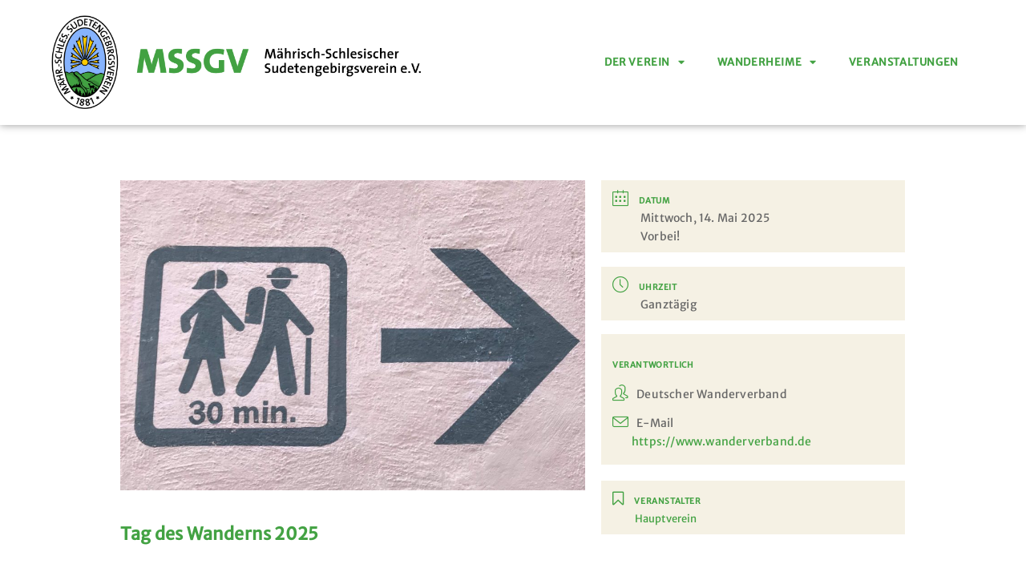

--- FILE ---
content_type: text/html; charset=UTF-8
request_url: https://mssgv.de/verantstaltung/tag-des-wanderns-2022/?pskip=3672
body_size: 25127
content:
<!doctype html>
<html lang="de">
<head>
	<meta charset="UTF-8">
	<meta name="viewport" content="width=device-width, initial-scale=1">
	<link rel="profile" href="https://gmpg.org/xfn/11">
	<title>Tag des Wanderns 2025 &#8211; MSSGV</title>
<meta name='robots' content='max-image-preview:large' />
	<style>img:is([sizes="auto" i], [sizes^="auto," i]) { contain-intrinsic-size: 3000px 1500px }</style>
	<link rel='dns-prefetch' href='//fonts.googleapis.com' />
<link rel="alternate" type="application/rss+xml" title="MSSGV &raquo; Feed" href="https://mssgv.de/feed/" />
<link rel="alternate" type="application/rss+xml" title="MSSGV &raquo; Kommentar-Feed" href="https://mssgv.de/comments/feed/" />
<link rel='stylesheet' id='mec-select2-style-css' href='https://mssgv.de/wp-content/plugins/modern-events-calendar-lite/assets/packages/select2/select2.min.css?ver=7.27.0' media='all' />
<link rel='stylesheet' id='mec-font-icons-css' href='https://mssgv.de/wp-content/plugins/modern-events-calendar-lite/assets/css/iconfonts.css?ver=7.27.0' media='all' />
<link rel='stylesheet' id='mec-frontend-style-css' href='https://mssgv.de/wp-content/plugins/modern-events-calendar-lite/assets/css/frontend.min.css?ver=7.27.0' media='all' />
<link rel='stylesheet' id='mec-tooltip-style-css' href='https://mssgv.de/wp-content/plugins/modern-events-calendar-lite/assets/packages/tooltip/tooltip.css?ver=7.27.0' media='all' />
<link rel='stylesheet' id='mec-tooltip-shadow-style-css' href='https://mssgv.de/wp-content/plugins/modern-events-calendar-lite/assets/packages/tooltip/tooltipster-sideTip-shadow.min.css?ver=7.27.0' media='all' />
<link rel='stylesheet' id='featherlight-css' href='https://mssgv.de/wp-content/plugins/modern-events-calendar-lite/assets/packages/featherlight/featherlight.css?ver=7.27.0' media='all' />
<link rel='stylesheet' id='mec-custom-google-font-css' href='https://fonts.googleapis.com/css?family=Merriweather+Sans%3A300%2C+300italic%2C+regular%2C+italic%2C+700%2C+700italic%2C+800%2C+800italic%2C+%7CMerriweather+Sans%3A800italic%2C+800italic%2C+800italic%2C+800italic%2C+800italic%2C+800italic%2C+800italic%2C+800italic%2C+&#038;subset=latin%2Clatin-ext&#038;ver=7.27.0' media='all' />
<link rel='stylesheet' id='mec-lity-style-css' href='https://mssgv.de/wp-content/plugins/modern-events-calendar-lite/assets/packages/lity/lity.min.css?ver=7.27.0' media='all' />
<link rel='stylesheet' id='mec-general-calendar-style-css' href='https://mssgv.de/wp-content/plugins/modern-events-calendar-lite/assets/css/mec-general-calendar.css?ver=7.27.0' media='all' />
<style id='wp-emoji-styles-inline-css'>

	img.wp-smiley, img.emoji {
		display: inline !important;
		border: none !important;
		box-shadow: none !important;
		height: 1em !important;
		width: 1em !important;
		margin: 0 0.07em !important;
		vertical-align: -0.1em !important;
		background: none !important;
		padding: 0 !important;
	}
</style>
<link rel='stylesheet' id='wp-block-library-css' href='https://mssgv.de/wp-includes/css/dist/block-library/style.min.css?ver=6.8.3' media='all' />
<style id='global-styles-inline-css'>
:root{--wp--preset--aspect-ratio--square: 1;--wp--preset--aspect-ratio--4-3: 4/3;--wp--preset--aspect-ratio--3-4: 3/4;--wp--preset--aspect-ratio--3-2: 3/2;--wp--preset--aspect-ratio--2-3: 2/3;--wp--preset--aspect-ratio--16-9: 16/9;--wp--preset--aspect-ratio--9-16: 9/16;--wp--preset--color--black: #000000;--wp--preset--color--cyan-bluish-gray: #abb8c3;--wp--preset--color--white: #ffffff;--wp--preset--color--pale-pink: #f78da7;--wp--preset--color--vivid-red: #cf2e2e;--wp--preset--color--luminous-vivid-orange: #ff6900;--wp--preset--color--luminous-vivid-amber: #fcb900;--wp--preset--color--light-green-cyan: #7bdcb5;--wp--preset--color--vivid-green-cyan: #00d084;--wp--preset--color--pale-cyan-blue: #8ed1fc;--wp--preset--color--vivid-cyan-blue: #0693e3;--wp--preset--color--vivid-purple: #9b51e0;--wp--preset--gradient--vivid-cyan-blue-to-vivid-purple: linear-gradient(135deg,rgba(6,147,227,1) 0%,rgb(155,81,224) 100%);--wp--preset--gradient--light-green-cyan-to-vivid-green-cyan: linear-gradient(135deg,rgb(122,220,180) 0%,rgb(0,208,130) 100%);--wp--preset--gradient--luminous-vivid-amber-to-luminous-vivid-orange: linear-gradient(135deg,rgba(252,185,0,1) 0%,rgba(255,105,0,1) 100%);--wp--preset--gradient--luminous-vivid-orange-to-vivid-red: linear-gradient(135deg,rgba(255,105,0,1) 0%,rgb(207,46,46) 100%);--wp--preset--gradient--very-light-gray-to-cyan-bluish-gray: linear-gradient(135deg,rgb(238,238,238) 0%,rgb(169,184,195) 100%);--wp--preset--gradient--cool-to-warm-spectrum: linear-gradient(135deg,rgb(74,234,220) 0%,rgb(151,120,209) 20%,rgb(207,42,186) 40%,rgb(238,44,130) 60%,rgb(251,105,98) 80%,rgb(254,248,76) 100%);--wp--preset--gradient--blush-light-purple: linear-gradient(135deg,rgb(255,206,236) 0%,rgb(152,150,240) 100%);--wp--preset--gradient--blush-bordeaux: linear-gradient(135deg,rgb(254,205,165) 0%,rgb(254,45,45) 50%,rgb(107,0,62) 100%);--wp--preset--gradient--luminous-dusk: linear-gradient(135deg,rgb(255,203,112) 0%,rgb(199,81,192) 50%,rgb(65,88,208) 100%);--wp--preset--gradient--pale-ocean: linear-gradient(135deg,rgb(255,245,203) 0%,rgb(182,227,212) 50%,rgb(51,167,181) 100%);--wp--preset--gradient--electric-grass: linear-gradient(135deg,rgb(202,248,128) 0%,rgb(113,206,126) 100%);--wp--preset--gradient--midnight: linear-gradient(135deg,rgb(2,3,129) 0%,rgb(40,116,252) 100%);--wp--preset--font-size--small: 13px;--wp--preset--font-size--medium: 20px;--wp--preset--font-size--large: 36px;--wp--preset--font-size--x-large: 42px;--wp--preset--spacing--20: 0.44rem;--wp--preset--spacing--30: 0.67rem;--wp--preset--spacing--40: 1rem;--wp--preset--spacing--50: 1.5rem;--wp--preset--spacing--60: 2.25rem;--wp--preset--spacing--70: 3.38rem;--wp--preset--spacing--80: 5.06rem;--wp--preset--shadow--natural: 6px 6px 9px rgba(0, 0, 0, 0.2);--wp--preset--shadow--deep: 12px 12px 50px rgba(0, 0, 0, 0.4);--wp--preset--shadow--sharp: 6px 6px 0px rgba(0, 0, 0, 0.2);--wp--preset--shadow--outlined: 6px 6px 0px -3px rgba(255, 255, 255, 1), 6px 6px rgba(0, 0, 0, 1);--wp--preset--shadow--crisp: 6px 6px 0px rgba(0, 0, 0, 1);}:root { --wp--style--global--content-size: 800px;--wp--style--global--wide-size: 1200px; }:where(body) { margin: 0; }.wp-site-blocks > .alignleft { float: left; margin-right: 2em; }.wp-site-blocks > .alignright { float: right; margin-left: 2em; }.wp-site-blocks > .aligncenter { justify-content: center; margin-left: auto; margin-right: auto; }:where(.wp-site-blocks) > * { margin-block-start: 24px; margin-block-end: 0; }:where(.wp-site-blocks) > :first-child { margin-block-start: 0; }:where(.wp-site-blocks) > :last-child { margin-block-end: 0; }:root { --wp--style--block-gap: 24px; }:root :where(.is-layout-flow) > :first-child{margin-block-start: 0;}:root :where(.is-layout-flow) > :last-child{margin-block-end: 0;}:root :where(.is-layout-flow) > *{margin-block-start: 24px;margin-block-end: 0;}:root :where(.is-layout-constrained) > :first-child{margin-block-start: 0;}:root :where(.is-layout-constrained) > :last-child{margin-block-end: 0;}:root :where(.is-layout-constrained) > *{margin-block-start: 24px;margin-block-end: 0;}:root :where(.is-layout-flex){gap: 24px;}:root :where(.is-layout-grid){gap: 24px;}.is-layout-flow > .alignleft{float: left;margin-inline-start: 0;margin-inline-end: 2em;}.is-layout-flow > .alignright{float: right;margin-inline-start: 2em;margin-inline-end: 0;}.is-layout-flow > .aligncenter{margin-left: auto !important;margin-right: auto !important;}.is-layout-constrained > .alignleft{float: left;margin-inline-start: 0;margin-inline-end: 2em;}.is-layout-constrained > .alignright{float: right;margin-inline-start: 2em;margin-inline-end: 0;}.is-layout-constrained > .aligncenter{margin-left: auto !important;margin-right: auto !important;}.is-layout-constrained > :where(:not(.alignleft):not(.alignright):not(.alignfull)){max-width: var(--wp--style--global--content-size);margin-left: auto !important;margin-right: auto !important;}.is-layout-constrained > .alignwide{max-width: var(--wp--style--global--wide-size);}body .is-layout-flex{display: flex;}.is-layout-flex{flex-wrap: wrap;align-items: center;}.is-layout-flex > :is(*, div){margin: 0;}body .is-layout-grid{display: grid;}.is-layout-grid > :is(*, div){margin: 0;}body{padding-top: 0px;padding-right: 0px;padding-bottom: 0px;padding-left: 0px;}a:where(:not(.wp-element-button)){text-decoration: underline;}:root :where(.wp-element-button, .wp-block-button__link){background-color: #32373c;border-width: 0;color: #fff;font-family: inherit;font-size: inherit;line-height: inherit;padding: calc(0.667em + 2px) calc(1.333em + 2px);text-decoration: none;}.has-black-color{color: var(--wp--preset--color--black) !important;}.has-cyan-bluish-gray-color{color: var(--wp--preset--color--cyan-bluish-gray) !important;}.has-white-color{color: var(--wp--preset--color--white) !important;}.has-pale-pink-color{color: var(--wp--preset--color--pale-pink) !important;}.has-vivid-red-color{color: var(--wp--preset--color--vivid-red) !important;}.has-luminous-vivid-orange-color{color: var(--wp--preset--color--luminous-vivid-orange) !important;}.has-luminous-vivid-amber-color{color: var(--wp--preset--color--luminous-vivid-amber) !important;}.has-light-green-cyan-color{color: var(--wp--preset--color--light-green-cyan) !important;}.has-vivid-green-cyan-color{color: var(--wp--preset--color--vivid-green-cyan) !important;}.has-pale-cyan-blue-color{color: var(--wp--preset--color--pale-cyan-blue) !important;}.has-vivid-cyan-blue-color{color: var(--wp--preset--color--vivid-cyan-blue) !important;}.has-vivid-purple-color{color: var(--wp--preset--color--vivid-purple) !important;}.has-black-background-color{background-color: var(--wp--preset--color--black) !important;}.has-cyan-bluish-gray-background-color{background-color: var(--wp--preset--color--cyan-bluish-gray) !important;}.has-white-background-color{background-color: var(--wp--preset--color--white) !important;}.has-pale-pink-background-color{background-color: var(--wp--preset--color--pale-pink) !important;}.has-vivid-red-background-color{background-color: var(--wp--preset--color--vivid-red) !important;}.has-luminous-vivid-orange-background-color{background-color: var(--wp--preset--color--luminous-vivid-orange) !important;}.has-luminous-vivid-amber-background-color{background-color: var(--wp--preset--color--luminous-vivid-amber) !important;}.has-light-green-cyan-background-color{background-color: var(--wp--preset--color--light-green-cyan) !important;}.has-vivid-green-cyan-background-color{background-color: var(--wp--preset--color--vivid-green-cyan) !important;}.has-pale-cyan-blue-background-color{background-color: var(--wp--preset--color--pale-cyan-blue) !important;}.has-vivid-cyan-blue-background-color{background-color: var(--wp--preset--color--vivid-cyan-blue) !important;}.has-vivid-purple-background-color{background-color: var(--wp--preset--color--vivid-purple) !important;}.has-black-border-color{border-color: var(--wp--preset--color--black) !important;}.has-cyan-bluish-gray-border-color{border-color: var(--wp--preset--color--cyan-bluish-gray) !important;}.has-white-border-color{border-color: var(--wp--preset--color--white) !important;}.has-pale-pink-border-color{border-color: var(--wp--preset--color--pale-pink) !important;}.has-vivid-red-border-color{border-color: var(--wp--preset--color--vivid-red) !important;}.has-luminous-vivid-orange-border-color{border-color: var(--wp--preset--color--luminous-vivid-orange) !important;}.has-luminous-vivid-amber-border-color{border-color: var(--wp--preset--color--luminous-vivid-amber) !important;}.has-light-green-cyan-border-color{border-color: var(--wp--preset--color--light-green-cyan) !important;}.has-vivid-green-cyan-border-color{border-color: var(--wp--preset--color--vivid-green-cyan) !important;}.has-pale-cyan-blue-border-color{border-color: var(--wp--preset--color--pale-cyan-blue) !important;}.has-vivid-cyan-blue-border-color{border-color: var(--wp--preset--color--vivid-cyan-blue) !important;}.has-vivid-purple-border-color{border-color: var(--wp--preset--color--vivid-purple) !important;}.has-vivid-cyan-blue-to-vivid-purple-gradient-background{background: var(--wp--preset--gradient--vivid-cyan-blue-to-vivid-purple) !important;}.has-light-green-cyan-to-vivid-green-cyan-gradient-background{background: var(--wp--preset--gradient--light-green-cyan-to-vivid-green-cyan) !important;}.has-luminous-vivid-amber-to-luminous-vivid-orange-gradient-background{background: var(--wp--preset--gradient--luminous-vivid-amber-to-luminous-vivid-orange) !important;}.has-luminous-vivid-orange-to-vivid-red-gradient-background{background: var(--wp--preset--gradient--luminous-vivid-orange-to-vivid-red) !important;}.has-very-light-gray-to-cyan-bluish-gray-gradient-background{background: var(--wp--preset--gradient--very-light-gray-to-cyan-bluish-gray) !important;}.has-cool-to-warm-spectrum-gradient-background{background: var(--wp--preset--gradient--cool-to-warm-spectrum) !important;}.has-blush-light-purple-gradient-background{background: var(--wp--preset--gradient--blush-light-purple) !important;}.has-blush-bordeaux-gradient-background{background: var(--wp--preset--gradient--blush-bordeaux) !important;}.has-luminous-dusk-gradient-background{background: var(--wp--preset--gradient--luminous-dusk) !important;}.has-pale-ocean-gradient-background{background: var(--wp--preset--gradient--pale-ocean) !important;}.has-electric-grass-gradient-background{background: var(--wp--preset--gradient--electric-grass) !important;}.has-midnight-gradient-background{background: var(--wp--preset--gradient--midnight) !important;}.has-small-font-size{font-size: var(--wp--preset--font-size--small) !important;}.has-medium-font-size{font-size: var(--wp--preset--font-size--medium) !important;}.has-large-font-size{font-size: var(--wp--preset--font-size--large) !important;}.has-x-large-font-size{font-size: var(--wp--preset--font-size--x-large) !important;}
:root :where(.wp-block-pullquote){font-size: 1.5em;line-height: 1.6;}
</style>
<link rel='stylesheet' id='bookly-ladda.min.css-css' href='https://mssgv.de/wp-content/plugins/bookly-responsive-appointment-booking-tool/frontend/resources/css/ladda.min.css?ver=25.7' media='all' />
<link rel='stylesheet' id='bookly-tailwind.css-css' href='https://mssgv.de/wp-content/plugins/bookly-responsive-appointment-booking-tool/backend/resources/tailwind/tailwind.css?ver=25.7' media='all' />
<link rel='stylesheet' id='bookly-modern-booking-form-calendar.css-css' href='https://mssgv.de/wp-content/plugins/bookly-responsive-appointment-booking-tool/frontend/resources/css/modern-booking-form-calendar.css?ver=25.7' media='all' />
<link rel='stylesheet' id='bookly-bootstrap-icons.min.css-css' href='https://mssgv.de/wp-content/plugins/bookly-responsive-appointment-booking-tool/frontend/resources/css/bootstrap-icons.min.css?ver=25.7' media='all' />
<link rel='stylesheet' id='bookly-intlTelInput.css-css' href='https://mssgv.de/wp-content/plugins/bookly-responsive-appointment-booking-tool/frontend/resources/css/intlTelInput.css?ver=25.7' media='all' />
<link rel='stylesheet' id='bookly-bookly-main.css-css' href='https://mssgv.de/wp-content/plugins/bookly-responsive-appointment-booking-tool/frontend/resources/css/bookly-main.css?ver=25.7' media='all' />
<link rel='stylesheet' id='gosign-gallery-box-slick-slider-css-css' href='https://mssgv.de/wp-content/plugins/gosign-gallery-box-block/assets/vendor/slick/css/slick.min.css?ver=6.8.3' media='all' />
<link rel='stylesheet' id='gosign-gallery-box-slick-slider-css-theme-css' href='https://mssgv.de/wp-content/plugins/gosign-gallery-box-block/assets/vendor/slick/css/slick-theme.min.css?ver=6.8.3' media='all' />
<link rel='stylesheet' id='gosign-gallery-box-fancybox-css-css' href='https://mssgv.de/wp-content/plugins/gosign-gallery-box-block/assets/vendor/fancybox/dist/jquery.fancybox.min.css?ver=6.8.3' media='all' />
<link rel='stylesheet' id='gosign-gallery-box-block-frontend-css-css' href='https://mssgv.de/wp-content/plugins/gosign-gallery-box-block/blocks/style.min.css?ver=1753718900' media='all' />
<link rel='stylesheet' id='ssa-upcoming-appointments-card-style-css' href='https://mssgv.de/wp-content/plugins/simply-schedule-appointments/assets/css/upcoming-appointments.css?ver=1.6.9.4' media='all' />
<link rel='stylesheet' id='ssa-styles-css' href='https://mssgv.de/wp-content/plugins/simply-schedule-appointments/assets/css/ssa-styles.css?ver=1.6.9.4' media='all' />
<link rel='stylesheet' id='hello-elementor-css' href='https://mssgv.de/wp-content/themes/hello-elementor/assets/css/reset.css?ver=3.4.5' media='all' />
<link rel='stylesheet' id='hello-elementor-theme-style-css' href='https://mssgv.de/wp-content/themes/hello-elementor/assets/css/theme.css?ver=3.4.5' media='all' />
<link rel='stylesheet' id='hello-elementor-header-footer-css' href='https://mssgv.de/wp-content/themes/hello-elementor/assets/css/header-footer.css?ver=3.4.5' media='all' />
<link rel='stylesheet' id='elementor-frontend-css' href='https://mssgv.de/wp-content/plugins/elementor/assets/css/frontend.min.css?ver=3.32.5' media='all' />
<link rel='stylesheet' id='widget-image-css' href='https://mssgv.de/wp-content/plugins/elementor/assets/css/widget-image.min.css?ver=3.32.5' media='all' />
<link rel='stylesheet' id='e-sticky-css' href='https://mssgv.de/wp-content/plugins/elementor-pro/assets/css/modules/sticky.min.css?ver=3.32.3' media='all' />
<link rel='stylesheet' id='widget-nav-menu-css' href='https://mssgv.de/wp-content/plugins/elementor-pro/assets/css/widget-nav-menu.min.css?ver=3.32.3' media='all' />
<link rel='stylesheet' id='e-animation-fadeInUp-css' href='https://mssgv.de/wp-content/plugins/elementor/assets/lib/animations/styles/fadeInUp.min.css?ver=3.32.5' media='all' />
<link rel='stylesheet' id='widget-divider-css' href='https://mssgv.de/wp-content/plugins/elementor/assets/css/widget-divider.min.css?ver=3.32.5' media='all' />
<link rel='stylesheet' id='widget-icon-list-css' href='https://mssgv.de/wp-content/plugins/elementor/assets/css/widget-icon-list.min.css?ver=3.32.5' media='all' />
<link rel='stylesheet' id='e-popup-css' href='https://mssgv.de/wp-content/plugins/elementor-pro/assets/css/conditionals/popup.min.css?ver=3.32.3' media='all' />
<link rel='stylesheet' id='widget-heading-css' href='https://mssgv.de/wp-content/plugins/elementor/assets/css/widget-heading.min.css?ver=3.32.5' media='all' />
<link rel='stylesheet' id='widget-form-css' href='https://mssgv.de/wp-content/plugins/elementor-pro/assets/css/widget-form.min.css?ver=3.32.3' media='all' />
<link rel='stylesheet' id='elementor-icons-css' href='https://mssgv.de/wp-content/plugins/elementor/assets/lib/eicons/css/elementor-icons.min.css?ver=5.44.0' media='all' />
<link rel='stylesheet' id='mec-shortcode-designer-css' href='https://mssgv.de/wp-content/plugins/mec-shortcode-designer/assets/css/frontend/frontend.css?ver=1.4.0' media='all' />
<link rel='stylesheet' id='mec-owl-carousel-style-css' href='https://mssgv.de/wp-content/plugins/modern-events-calendar-lite/assets/packages/owl-carousel/owl.carousel.min.css?ver=7.27.0' media='all' />
<link rel='stylesheet' id='mec-owl-carousel-theme-style-css' href='https://mssgv.de/wp-content/plugins/modern-events-calendar-lite/assets/packages/owl-carousel/owl.theme.min.css?ver=6.8.3' media='all' />
<link rel='stylesheet' id='elementor-post-180-css' href='https://mssgv.de/wp-content/uploads/elementor/css/post-180.css?ver=1762198941' media='all' />
<link rel='stylesheet' id='font-awesome-5-all-css' href='https://mssgv.de/wp-content/plugins/elementor/assets/lib/font-awesome/css/all.min.css?ver=3.32.5' media='all' />
<link rel='stylesheet' id='font-awesome-4-shim-css' href='https://mssgv.de/wp-content/plugins/elementor/assets/lib/font-awesome/css/v4-shims.min.css?ver=3.32.5' media='all' />
<link rel='stylesheet' id='elementor-post-386-css' href='https://mssgv.de/wp-content/uploads/elementor/css/post-386.css?ver=1762198942' media='all' />
<link rel='stylesheet' id='elementor-post-407-css' href='https://mssgv.de/wp-content/uploads/elementor/css/post-407.css?ver=1762198942' media='all' />
<link rel='stylesheet' id='elementor-post-2832-css' href='https://mssgv.de/wp-content/uploads/elementor/css/post-2832.css?ver=1762199690' media='all' />
<link rel='stylesheet' id='elementor-post-1473-css' href='https://mssgv.de/wp-content/uploads/elementor/css/post-1473.css?ver=1762198942' media='all' />
<link rel='stylesheet' id='elementor-post-1446-css' href='https://mssgv.de/wp-content/uploads/elementor/css/post-1446.css?ver=1762198942' media='all' />
<link rel='stylesheet' id='mec-single-builder-css' href='https://mssgv.de/wp-content/plugins/mec-single-builder/inc/frontend/css/mec-single-builder-frontend.css?ver=1.12.0' media='all' />
<link rel='stylesheet' id='eael-general-css' href='https://mssgv.de/wp-content/plugins/essential-addons-for-elementor-lite/assets/front-end/css/view/general.min.css?ver=6.4.0' media='all' />
<link rel='stylesheet' id='elementor-icons-shared-0-css' href='https://mssgv.de/wp-content/plugins/elementor/assets/lib/font-awesome/css/fontawesome.min.css?ver=5.15.3' media='all' />
<link rel='stylesheet' id='elementor-icons-fa-solid-css' href='https://mssgv.de/wp-content/plugins/elementor/assets/lib/font-awesome/css/solid.min.css?ver=5.15.3' media='all' />
<link rel='stylesheet' id='elementor-icons-fa-regular-css' href='https://mssgv.de/wp-content/plugins/elementor/assets/lib/font-awesome/css/regular.min.css?ver=5.15.3' media='all' />
<link rel='stylesheet' id='elementor-icons-fa-brands-css' href='https://mssgv.de/wp-content/plugins/elementor/assets/lib/font-awesome/css/brands.min.css?ver=5.15.3' media='all' />
<script src="https://mssgv.de/wp-includes/js/jquery/jquery.min.js?ver=3.7.1" id="jquery-core-js"></script>
<script src="https://mssgv.de/wp-includes/js/jquery/jquery-migrate.min.js?ver=3.4.1" id="jquery-migrate-js"></script>
<script src="https://mssgv.de/wp-content/plugins/bookly-responsive-appointment-booking-tool/frontend/resources/js/spin.min.js?ver=25.7" id="bookly-spin.min.js-js"></script>
<script id="bookly-globals-js-extra">
var BooklyL10nGlobal = {"csrf_token":"f4e6e32779","ajax_url_backend":"https:\/\/mssgv.de\/wp-admin\/admin-ajax.php","ajax_url_frontend":"https:\/\/mssgv.de\/wp-admin\/admin-ajax.php","mjsTimeFormat":"H.mm","datePicker":{"format":"D.\u2009M.\u2009YYYY","monthNames":["Januar","Februar","M\u00e4rz","April","Mai","Juni","Juli","August","September","Oktober","November","Dezember"],"daysOfWeek":["So.","Mo.","Di.","Mi.","Do.","Fr.","Sa."],"firstDay":1,"monthNamesShort":["Jan.","Feb.","M\u00e4rz","Apr.","Mai","Juni","Juli","Aug.","Sep.","Okt.","Nov.","Dez."],"dayNames":["Sonntag","Montag","Dienstag","Mittwoch","Donnerstag","Freitag","Samstag"],"dayNamesShort":["So.","Mo.","Di.","Mi.","Do.","Fr.","Sa."],"meridiem":{"am":"a.m.","pm":"p.m.","AM":"a.m.","PM":"p.m."}},"dateRange":{"format":"D.\u2009M.\u2009YYYY","applyLabel":"Anwenden","cancelLabel":"Stornieren","fromLabel":"von","toLabel":"bis","customRangeLabel":"Benutzerdefinierter Bereich","tomorrow":"Morgen","today":"Heute","anyTime":"Jederzeit","yesterday":"Gestern","last_7":"Letzten 7 Tage","last_30":"Letzten 30 Tage","next_7":"N\u00e4chste 7 Tage","next_30":"N\u00e4chste 30 Tage","thisMonth":"Dieser Monat","nextMonth":"N\u00e4chster Monat","lastMonth":"Letzter Monat","firstDay":1},"l10n":{"apply":"Anwenden","cancel":"Stornieren","areYouSure":"Sind Sie sicher?"},"addons":[],"cloud_products":"","data":{}};
</script>
<script src="https://mssgv.de/wp-content/plugins/bookly-responsive-appointment-booking-tool/frontend/resources/js/ladda.min.js?ver=25.7" id="bookly-ladda.min.js-js"></script>
<script src="https://mssgv.de/wp-content/plugins/bookly-responsive-appointment-booking-tool/backend/resources/js/moment.min.js?ver=25.7" id="bookly-moment.min.js-js"></script>
<script src="https://mssgv.de/wp-content/plugins/bookly-responsive-appointment-booking-tool/frontend/resources/js/hammer.min.js?ver=25.7" id="bookly-hammer.min.js-js"></script>
<script src="https://mssgv.de/wp-content/plugins/bookly-responsive-appointment-booking-tool/frontend/resources/js/jquery.hammer.min.js?ver=25.7" id="bookly-jquery.hammer.min.js-js"></script>
<script src="https://mssgv.de/wp-content/plugins/bookly-responsive-appointment-booking-tool/frontend/resources/js/qrcode.js?ver=25.7" id="bookly-qrcode.js-js"></script>
<script id="bookly-bookly.min.js-js-extra">
var BooklyL10n = {"ajaxurl":"https:\/\/mssgv.de\/wp-admin\/admin-ajax.php","csrf_token":"f4e6e32779","months":["Januar","Februar","M\u00e4rz","April","Mai","Juni","Juli","August","September","Oktober","November","Dezember"],"days":["Sonntag","Montag","Dienstag","Mittwoch","Donnerstag","Freitag","Samstag"],"daysShort":["So.","Mo.","Di.","Mi.","Do.","Fr.","Sa."],"monthsShort":["Jan.","Feb.","M\u00e4rz","Apr.","Mai","Juni","Juli","Aug.","Sep.","Okt.","Nov.","Dez."],"show_more":"Mehr anzeigen","sessionHasExpired":"Ihre Sitzung ist abgelaufen. Bitte dr\u00fccken Sie \"Ok\", um die Seite zu aktualisieren."};
</script>
<script src="https://mssgv.de/wp-content/plugins/bookly-responsive-appointment-booking-tool/frontend/resources/js/bookly.min.js?ver=25.7" id="bookly-bookly.min.js-js"></script>
<script src="https://mssgv.de/wp-content/plugins/bookly-responsive-appointment-booking-tool/frontend/resources/js/intlTelInput.min.js?ver=25.7" id="bookly-intlTelInput.min.js-js"></script>
<script src="https://mssgv.de/wp-content/plugins/gosign-gallery-box-block/assets/vendor/slick/js/slick.min.js?ver=6.8.3" id="gosign-gallery-box-slick-slider-js"></script>
<script src="https://mssgv.de/wp-content/plugins/gosign-gallery-box-block/assets/vendor/fancybox/dist/jquery.fancybox.min.js?ver=6.8.3" id="gosign-gallery-box-fancybox-js-js"></script>
<script src="https://mssgv.de/wp-content/plugins/gosign-gallery-box-block/assets/js/script.min.js?ver=6.8.3" id="gosign-gallery-box-block-backend-js-js"></script>
<script src="https://mssgv.de/wp-content/plugins/elementor/assets/lib/font-awesome/js/v4-shims.min.js?ver=3.32.5" id="font-awesome-4-shim-js"></script>
<link rel="https://api.w.org/" href="https://mssgv.de/wp-json/" /><link rel="alternate" title="JSON" type="application/json" href="https://mssgv.de/wp-json/wp/v2/mec-events/3661" /><link rel="EditURI" type="application/rsd+xml" title="RSD" href="https://mssgv.de/xmlrpc.php?rsd" />
<meta name="generator" content="WordPress 6.8.3" />
<link rel="canonical" href="https://mssgv.de/verantstaltung/tag-des-wanderns-2022/" />
<link rel='shortlink' href='https://mssgv.de/?p=3661' />
<link rel="alternate" title="oEmbed (JSON)" type="application/json+oembed" href="https://mssgv.de/wp-json/oembed/1.0/embed?url=https%3A%2F%2Fmssgv.de%2Fverantstaltung%2Ftag-des-wanderns-2022%2F" />
<link rel="alternate" title="oEmbed (XML)" type="text/xml+oembed" href="https://mssgv.de/wp-json/oembed/1.0/embed?url=https%3A%2F%2Fmssgv.de%2Fverantstaltung%2Ftag-des-wanderns-2022%2F&#038;format=xml" />
<meta name="generator" content="Elementor 3.32.5; features: additional_custom_breakpoints; settings: css_print_method-external, google_font-disabled, font_display-auto">
			<style>
				.e-con.e-parent:nth-of-type(n+4):not(.e-lazyloaded):not(.e-no-lazyload),
				.e-con.e-parent:nth-of-type(n+4):not(.e-lazyloaded):not(.e-no-lazyload) * {
					background-image: none !important;
				}
				@media screen and (max-height: 1024px) {
					.e-con.e-parent:nth-of-type(n+3):not(.e-lazyloaded):not(.e-no-lazyload),
					.e-con.e-parent:nth-of-type(n+3):not(.e-lazyloaded):not(.e-no-lazyload) * {
						background-image: none !important;
					}
				}
				@media screen and (max-height: 640px) {
					.e-con.e-parent:nth-of-type(n+2):not(.e-lazyloaded):not(.e-no-lazyload),
					.e-con.e-parent:nth-of-type(n+2):not(.e-lazyloaded):not(.e-no-lazyload) * {
						background-image: none !important;
					}
				}
			</style>
			<link rel="icon" href="https://mssgv.de/wp-content/uploads/2021/07/iconmssgv-150x150.png" sizes="32x32" />
<link rel="icon" href="https://mssgv.de/wp-content/uploads/2021/07/iconmssgv-300x300.png" sizes="192x192" />
<link rel="apple-touch-icon" href="https://mssgv.de/wp-content/uploads/2021/07/iconmssgv-300x300.png" />
<meta name="msapplication-TileImage" content="https://mssgv.de/wp-content/uploads/2021/07/iconmssgv-300x300.png" />
<style>:root,::before,::after{--mec-heading-font-family: 'Merriweather Sans';--mec-paragraph-font-family: 'Merriweather Sans';--mec-color-skin: #43a243;--mec-color-skin-rgba-1: rgba(67,162,67,.25);--mec-color-skin-rgba-2: rgba(67,162,67,.5);--mec-color-skin-rgba-3: rgba(67,162,67,.75);--mec-color-skin-rgba-4: rgba(67,162,67,.11);--mec-primary-border-radius: ;--mec-secondary-border-radius: ;--mec-container-normal-width: 1196px;--mec-container-large-width: 1690px;--mec-title-color: #666666;--mec-title-color-hover: #666666;--mec-content-color: #666666;--mec-fes-main-color: #40d9f1;--mec-fes-main-color-rgba-1: rgba(64, 217, 241, 0.12);--mec-fes-main-color-rgba-2: rgba(64, 217, 241, 0.23);--mec-fes-main-color-rgba-3: rgba(64, 217, 241, 0.03);--mec-fes-main-color-rgba-4: rgba(64, 217, 241, 0.3);--mec-fes-main-color-rgba-5: rgb(64 217 241 / 7%);--mec-fes-main-color-rgba-6: rgba(64, 217, 241, 0.2);</style><style>@media (min-width: 480px) {
    .mec-search-form .mec-dropdown-wrap .mec-dropdown-search {
        width: 50%;
    }
}

.mec-search-form .mec-text-input-search input[type="search"] {
    background-color: #fff; color: #666666;
}

.mec-search-form .mec-text-input-search {
    padding: 0 10px 0 10px !important;
}

@media (max-width: 769px) {
    .mec-search-form .mec-text-input-search input[type="search"] {
        margin-top: 10px;
    }

    .mec-search-form .mec-text-input-search i {
        margin-top: 10px;
    }
}

body .mec-wrap .mec-load-more-wrap .mec-load-more-button {
    border: none;
    height: unset;
    padding: 4px 12px;
    font-family: Merriweather Sans;
}

.mec-single-event .mec-single-event-organizer h6{
    text-transform: capitalize;
}</style></head>
<body class="wp-singular mec-events-template-default single single-mec-events postid-3661 wp-custom-logo wp-embed-responsive wp-theme-hello-elementor mec-theme-hello-elementor hello-elementor-default elementor-default elementor-kit-180">


<a class="skip-link screen-reader-text" href="#content">Zum Inhalt springen</a>

		<header data-elementor-type="header" data-elementor-id="386" class="elementor elementor-386 elementor-location-header" data-elementor-post-type="elementor_library">
					<section class="elementor-section elementor-top-section elementor-element elementor-element-2fd94144 elementor-section-full_width elementor-section-height-min-height elementor-section-items-stretch elementor-hidden-tablet elementor-hidden-mobile elementor-section-height-default" data-id="2fd94144" data-element_type="section" data-settings="{&quot;sticky&quot;:&quot;top&quot;,&quot;background_background&quot;:&quot;classic&quot;,&quot;sticky_on&quot;:[&quot;desktop&quot;,&quot;tablet&quot;],&quot;sticky_offset&quot;:0,&quot;sticky_effects_offset&quot;:0,&quot;sticky_anchor_link_offset&quot;:0}">
						<div class="elementor-container elementor-column-gap-default">
					<div class="elementor-column elementor-col-50 elementor-top-column elementor-element elementor-element-25e8c92c" data-id="25e8c92c" data-element_type="column">
			<div class="elementor-widget-wrap elementor-element-populated">
						<div class="elementor-element elementor-element-3a47313e elementor-widget elementor-widget-image" data-id="3a47313e" data-element_type="widget" data-widget_type="image.default">
				<div class="elementor-widget-container">
																<a href="https://mssgv.de">
							<img fetchpriority="high" width="2710" height="689" src="https://mssgv.de/wp-content/uploads/2021/07/logo_mssgv-1.png" class="attachment-full size-full wp-image-869" alt="Wappen und Schriftzug MSSGV" srcset="https://mssgv.de/wp-content/uploads/2021/07/logo_mssgv-1.png 2710w, https://mssgv.de/wp-content/uploads/2021/07/logo_mssgv-1-300x76.png 300w, https://mssgv.de/wp-content/uploads/2021/07/logo_mssgv-1-1024x260.png 1024w, https://mssgv.de/wp-content/uploads/2021/07/logo_mssgv-1-768x195.png 768w, https://mssgv.de/wp-content/uploads/2021/07/logo_mssgv-1-1536x391.png 1536w, https://mssgv.de/wp-content/uploads/2021/07/logo_mssgv-1-2048x521.png 2048w" sizes="(max-width: 2710px) 100vw, 2710px" />								</a>
															</div>
				</div>
					</div>
		</div>
				<div class="elementor-column elementor-col-50 elementor-top-column elementor-element elementor-element-1a2b8a52" data-id="1a2b8a52" data-element_type="column">
			<div class="elementor-widget-wrap elementor-element-populated">
						<div class="elementor-element elementor-element-497ba931 elementor-nav-menu__align-end elementor-nav-menu--dropdown-tablet elementor-nav-menu__text-align-aside elementor-nav-menu--toggle elementor-nav-menu--burger elementor-widget elementor-widget-nav-menu" data-id="497ba931" data-element_type="widget" data-settings="{&quot;sticky&quot;:&quot;top&quot;,&quot;sticky_on&quot;:[&quot;mobile&quot;],&quot;layout&quot;:&quot;horizontal&quot;,&quot;submenu_icon&quot;:{&quot;value&quot;:&quot;&lt;i class=\&quot;fas fa-caret-down\&quot; aria-hidden=\&quot;true\&quot;&gt;&lt;\/i&gt;&quot;,&quot;library&quot;:&quot;fa-solid&quot;},&quot;toggle&quot;:&quot;burger&quot;,&quot;sticky_offset&quot;:0,&quot;sticky_effects_offset&quot;:0,&quot;sticky_anchor_link_offset&quot;:0}" data-widget_type="nav-menu.default">
				<div class="elementor-widget-container">
								<nav aria-label="Menü" class="elementor-nav-menu--main elementor-nav-menu__container elementor-nav-menu--layout-horizontal e--pointer-none">
				<ul id="menu-1-497ba931" class="elementor-nav-menu"><li class="menu-item menu-item-type-post_type menu-item-object-page menu-item-has-children menu-item-85"><a href="https://mssgv.de/der-verein/" class="elementor-item">Der Verein</a>
<ul class="sub-menu elementor-nav-menu--dropdown">
	<li class="menu-item menu-item-type-post_type menu-item-object-page menu-item-83"><a href="https://mssgv.de/kontakte/" class="elementor-sub-item">Kontakte &#038; Links</a></li>
	<li class="menu-item menu-item-type-post_type menu-item-object-page menu-item-93"><a href="https://mssgv.de/aktivitaeten/" class="elementor-sub-item">Aktivitäten</a></li>
	<li class="menu-item menu-item-type-post_type menu-item-object-page menu-item-96"><a href="https://mssgv.de/zeitschrift/" class="elementor-sub-item">Zeitschrift &#038; Produkte</a></li>
	<li class="menu-item menu-item-type-post_type menu-item-object-page menu-item-91"><a href="https://mssgv.de/satzung/" class="elementor-sub-item">Satzung</a></li>
</ul>
</li>
<li class="menu-item menu-item-type-post_type menu-item-object-page menu-item-has-children menu-item-95"><a href="https://mssgv.de/wanderheime/" class="elementor-item">Wanderheime</a>
<ul class="sub-menu elementor-nav-menu--dropdown">
	<li class="menu-item menu-item-type-post_type menu-item-object-page menu-item-has-children menu-item-82"><a href="https://mssgv.de/altvaterbaude/" class="elementor-sub-item">Altvaterbaude</a>
	<ul class="sub-menu elementor-nav-menu--dropdown">
		<li class="menu-item menu-item-type-custom menu-item-object-custom menu-item-8993"><a href="https://mssgv.de/altvaterbaude/#belegungaltvaterbaude" class="elementor-sub-item elementor-item-anchor">Belegung Altvaterbaude</a></li>
	</ul>
</li>
	<li class="menu-item menu-item-type-post_type menu-item-object-page menu-item-has-children menu-item-87"><a href="https://mssgv.de/haus-altvater/" class="elementor-sub-item">Haus Altvater</a>
	<ul class="sub-menu elementor-nav-menu--dropdown">
		<li class="menu-item menu-item-type-custom menu-item-object-custom menu-item-9235"><a href="https://mssgv.de/haus-altvater/#belegunghausaltvater" class="elementor-sub-item elementor-item-anchor">Belegung Haus Altvater</a></li>
	</ul>
</li>
	<li class="menu-item menu-item-type-post_type menu-item-object-page menu-item-88"><a href="https://mssgv.de/hergertsmuehle/" class="elementor-sub-item">Hergertsmühle</a></li>
	<li class="menu-item menu-item-type-post_type menu-item-object-page menu-item-92"><a href="https://mssgv.de/stiftung/" class="elementor-sub-item">Stiftung</a></li>
</ul>
</li>
<li class="menu-item menu-item-type-post_type menu-item-object-page menu-item-382"><a href="https://mssgv.de/veranstaltungen/" class="elementor-item">Veranstaltungen</a></li>
</ul>			</nav>
					<div class="elementor-menu-toggle" role="button" tabindex="0" aria-label="Menü Umschalter" aria-expanded="false">
			<i aria-hidden="true" role="presentation" class="elementor-menu-toggle__icon--open eicon-menu-bar"></i><i aria-hidden="true" role="presentation" class="elementor-menu-toggle__icon--close eicon-close"></i>		</div>
					<nav class="elementor-nav-menu--dropdown elementor-nav-menu__container" aria-hidden="true">
				<ul id="menu-2-497ba931" class="elementor-nav-menu"><li class="menu-item menu-item-type-post_type menu-item-object-page menu-item-has-children menu-item-85"><a href="https://mssgv.de/der-verein/" class="elementor-item" tabindex="-1">Der Verein</a>
<ul class="sub-menu elementor-nav-menu--dropdown">
	<li class="menu-item menu-item-type-post_type menu-item-object-page menu-item-83"><a href="https://mssgv.de/kontakte/" class="elementor-sub-item" tabindex="-1">Kontakte &#038; Links</a></li>
	<li class="menu-item menu-item-type-post_type menu-item-object-page menu-item-93"><a href="https://mssgv.de/aktivitaeten/" class="elementor-sub-item" tabindex="-1">Aktivitäten</a></li>
	<li class="menu-item menu-item-type-post_type menu-item-object-page menu-item-96"><a href="https://mssgv.de/zeitschrift/" class="elementor-sub-item" tabindex="-1">Zeitschrift &#038; Produkte</a></li>
	<li class="menu-item menu-item-type-post_type menu-item-object-page menu-item-91"><a href="https://mssgv.de/satzung/" class="elementor-sub-item" tabindex="-1">Satzung</a></li>
</ul>
</li>
<li class="menu-item menu-item-type-post_type menu-item-object-page menu-item-has-children menu-item-95"><a href="https://mssgv.de/wanderheime/" class="elementor-item" tabindex="-1">Wanderheime</a>
<ul class="sub-menu elementor-nav-menu--dropdown">
	<li class="menu-item menu-item-type-post_type menu-item-object-page menu-item-has-children menu-item-82"><a href="https://mssgv.de/altvaterbaude/" class="elementor-sub-item" tabindex="-1">Altvaterbaude</a>
	<ul class="sub-menu elementor-nav-menu--dropdown">
		<li class="menu-item menu-item-type-custom menu-item-object-custom menu-item-8993"><a href="https://mssgv.de/altvaterbaude/#belegungaltvaterbaude" class="elementor-sub-item elementor-item-anchor" tabindex="-1">Belegung Altvaterbaude</a></li>
	</ul>
</li>
	<li class="menu-item menu-item-type-post_type menu-item-object-page menu-item-has-children menu-item-87"><a href="https://mssgv.de/haus-altvater/" class="elementor-sub-item" tabindex="-1">Haus Altvater</a>
	<ul class="sub-menu elementor-nav-menu--dropdown">
		<li class="menu-item menu-item-type-custom menu-item-object-custom menu-item-9235"><a href="https://mssgv.de/haus-altvater/#belegunghausaltvater" class="elementor-sub-item elementor-item-anchor" tabindex="-1">Belegung Haus Altvater</a></li>
	</ul>
</li>
	<li class="menu-item menu-item-type-post_type menu-item-object-page menu-item-88"><a href="https://mssgv.de/hergertsmuehle/" class="elementor-sub-item" tabindex="-1">Hergertsmühle</a></li>
	<li class="menu-item menu-item-type-post_type menu-item-object-page menu-item-92"><a href="https://mssgv.de/stiftung/" class="elementor-sub-item" tabindex="-1">Stiftung</a></li>
</ul>
</li>
<li class="menu-item menu-item-type-post_type menu-item-object-page menu-item-382"><a href="https://mssgv.de/veranstaltungen/" class="elementor-item" tabindex="-1">Veranstaltungen</a></li>
</ul>			</nav>
						</div>
				</div>
					</div>
		</div>
					</div>
		</section>
				<section class="elementor-section elementor-top-section elementor-element elementor-element-323ea84 elementor-section-full_width elementor-section-height-min-height elementor-section-items-stretch elementor-hidden-desktop elementor-section-height-default" data-id="323ea84" data-element_type="section" data-settings="{&quot;sticky&quot;:&quot;top&quot;,&quot;background_background&quot;:&quot;classic&quot;,&quot;sticky_on&quot;:[&quot;desktop&quot;,&quot;tablet&quot;],&quot;sticky_offset&quot;:0,&quot;sticky_effects_offset&quot;:0,&quot;sticky_anchor_link_offset&quot;:0}">
						<div class="elementor-container elementor-column-gap-default">
					<div class="elementor-column elementor-col-50 elementor-top-column elementor-element elementor-element-f5aa006" data-id="f5aa006" data-element_type="column">
			<div class="elementor-widget-wrap elementor-element-populated">
						<div class="elementor-element elementor-element-a912369 elementor-widget elementor-widget-image" data-id="a912369" data-element_type="widget" data-widget_type="image.default">
				<div class="elementor-widget-container">
																<a href="https://mssgv.de">
							<img fetchpriority="high" width="2710" height="689" src="https://mssgv.de/wp-content/uploads/2021/07/logo_mssgv-1.png" class="attachment-full size-full wp-image-869" alt="Wappen und Schriftzug MSSGV" srcset="https://mssgv.de/wp-content/uploads/2021/07/logo_mssgv-1.png 2710w, https://mssgv.de/wp-content/uploads/2021/07/logo_mssgv-1-300x76.png 300w, https://mssgv.de/wp-content/uploads/2021/07/logo_mssgv-1-1024x260.png 1024w, https://mssgv.de/wp-content/uploads/2021/07/logo_mssgv-1-768x195.png 768w, https://mssgv.de/wp-content/uploads/2021/07/logo_mssgv-1-1536x391.png 1536w, https://mssgv.de/wp-content/uploads/2021/07/logo_mssgv-1-2048x521.png 2048w" sizes="(max-width: 2710px) 100vw, 2710px" />								</a>
															</div>
				</div>
					</div>
		</div>
				<div class="elementor-column elementor-col-50 elementor-top-column elementor-element elementor-element-ecbe938" data-id="ecbe938" data-element_type="column">
			<div class="elementor-widget-wrap elementor-element-populated">
						<div class="elementor-element elementor-element-caf0a64 elementor-nav-menu__align-end elementor-nav-menu--dropdown-tablet elementor-nav-menu__text-align-aside elementor-nav-menu--toggle elementor-nav-menu--burger elementor-widget elementor-widget-nav-menu" data-id="caf0a64" data-element_type="widget" data-settings="{&quot;sticky&quot;:&quot;top&quot;,&quot;sticky_on&quot;:[&quot;mobile&quot;],&quot;layout&quot;:&quot;horizontal&quot;,&quot;submenu_icon&quot;:{&quot;value&quot;:&quot;&lt;i class=\&quot;fas fa-caret-down\&quot; aria-hidden=\&quot;true\&quot;&gt;&lt;\/i&gt;&quot;,&quot;library&quot;:&quot;fa-solid&quot;},&quot;toggle&quot;:&quot;burger&quot;,&quot;sticky_offset&quot;:0,&quot;sticky_effects_offset&quot;:0,&quot;sticky_anchor_link_offset&quot;:0}" data-widget_type="nav-menu.default">
				<div class="elementor-widget-container">
								<nav aria-label="Menü" class="elementor-nav-menu--main elementor-nav-menu__container elementor-nav-menu--layout-horizontal e--pointer-none">
				<ul id="menu-1-caf0a64" class="elementor-nav-menu"><li class="menu-item menu-item-type-post_type menu-item-object-page menu-item-has-children menu-item-9011"><a href="https://mssgv.de/der-verein/" class="elementor-item">Der Verein</a>
<ul class="sub-menu elementor-nav-menu--dropdown">
	<li class="menu-item menu-item-type-post_type menu-item-object-page menu-item-9010"><a href="https://mssgv.de/kontakte/" class="elementor-sub-item">Kontakte &#038; Links</a></li>
	<li class="menu-item menu-item-type-post_type menu-item-object-page menu-item-9009"><a href="https://mssgv.de/aktivitaeten/" class="elementor-sub-item">Aktivitäten</a></li>
	<li class="menu-item menu-item-type-post_type menu-item-object-page menu-item-9008"><a href="https://mssgv.de/zeitschrift/" class="elementor-sub-item">Zeitschrift &#038; Produkte</a></li>
	<li class="menu-item menu-item-type-post_type menu-item-object-page menu-item-9007"><a href="https://mssgv.de/satzung/" class="elementor-sub-item">Satzung</a></li>
</ul>
</li>
<li class="menu-item menu-item-type-post_type menu-item-object-page menu-item-has-children menu-item-9006"><a href="https://mssgv.de/wanderheime/" class="elementor-item">Wanderheime</a>
<ul class="sub-menu elementor-nav-menu--dropdown">
	<li class="menu-item menu-item-type-post_type menu-item-object-page menu-item-has-children menu-item-9005"><a href="https://mssgv.de/altvaterbaude/" class="elementor-sub-item">Altvaterbaude</a>
	<ul class="sub-menu elementor-nav-menu--dropdown">
		<li class="menu-item menu-item-type-custom menu-item-object-custom menu-item-9015"><a href="https://mssgv.de/altvaterbaude/#belegungaltvaterbaudemobil" class="elementor-sub-item elementor-item-anchor">Belegung Altvaterbaude</a></li>
	</ul>
</li>
	<li class="menu-item menu-item-type-post_type menu-item-object-page menu-item-has-children menu-item-9003"><a href="https://mssgv.de/haus-altvater/" class="elementor-sub-item">Haus Altvater</a>
	<ul class="sub-menu elementor-nav-menu--dropdown">
		<li class="menu-item menu-item-type-custom menu-item-object-custom menu-item-9236"><a href="https://mssgv.de/haus-altvater/#belegunghausaltvatermobil" class="elementor-sub-item elementor-item-anchor">Belegung Haus Altvater</a></li>
	</ul>
</li>
	<li class="menu-item menu-item-type-post_type menu-item-object-page menu-item-9004"><a href="https://mssgv.de/hergertsmuehle/" class="elementor-sub-item">Hergertsmühle</a></li>
	<li class="menu-item menu-item-type-post_type menu-item-object-page menu-item-9002"><a href="https://mssgv.de/stiftung/" class="elementor-sub-item">Stiftung</a></li>
</ul>
</li>
<li class="menu-item menu-item-type-post_type menu-item-object-page menu-item-9001"><a href="https://mssgv.de/veranstaltungen/" class="elementor-item">Veranstaltungen</a></li>
</ul>			</nav>
					<div class="elementor-menu-toggle" role="button" tabindex="0" aria-label="Menü Umschalter" aria-expanded="false">
			<i aria-hidden="true" role="presentation" class="elementor-menu-toggle__icon--open eicon-menu-bar"></i><i aria-hidden="true" role="presentation" class="elementor-menu-toggle__icon--close eicon-close"></i>		</div>
					<nav class="elementor-nav-menu--dropdown elementor-nav-menu__container" aria-hidden="true">
				<ul id="menu-2-caf0a64" class="elementor-nav-menu"><li class="menu-item menu-item-type-post_type menu-item-object-page menu-item-has-children menu-item-9011"><a href="https://mssgv.de/der-verein/" class="elementor-item" tabindex="-1">Der Verein</a>
<ul class="sub-menu elementor-nav-menu--dropdown">
	<li class="menu-item menu-item-type-post_type menu-item-object-page menu-item-9010"><a href="https://mssgv.de/kontakte/" class="elementor-sub-item" tabindex="-1">Kontakte &#038; Links</a></li>
	<li class="menu-item menu-item-type-post_type menu-item-object-page menu-item-9009"><a href="https://mssgv.de/aktivitaeten/" class="elementor-sub-item" tabindex="-1">Aktivitäten</a></li>
	<li class="menu-item menu-item-type-post_type menu-item-object-page menu-item-9008"><a href="https://mssgv.de/zeitschrift/" class="elementor-sub-item" tabindex="-1">Zeitschrift &#038; Produkte</a></li>
	<li class="menu-item menu-item-type-post_type menu-item-object-page menu-item-9007"><a href="https://mssgv.de/satzung/" class="elementor-sub-item" tabindex="-1">Satzung</a></li>
</ul>
</li>
<li class="menu-item menu-item-type-post_type menu-item-object-page menu-item-has-children menu-item-9006"><a href="https://mssgv.de/wanderheime/" class="elementor-item" tabindex="-1">Wanderheime</a>
<ul class="sub-menu elementor-nav-menu--dropdown">
	<li class="menu-item menu-item-type-post_type menu-item-object-page menu-item-has-children menu-item-9005"><a href="https://mssgv.de/altvaterbaude/" class="elementor-sub-item" tabindex="-1">Altvaterbaude</a>
	<ul class="sub-menu elementor-nav-menu--dropdown">
		<li class="menu-item menu-item-type-custom menu-item-object-custom menu-item-9015"><a href="https://mssgv.de/altvaterbaude/#belegungaltvaterbaudemobil" class="elementor-sub-item elementor-item-anchor" tabindex="-1">Belegung Altvaterbaude</a></li>
	</ul>
</li>
	<li class="menu-item menu-item-type-post_type menu-item-object-page menu-item-has-children menu-item-9003"><a href="https://mssgv.de/haus-altvater/" class="elementor-sub-item" tabindex="-1">Haus Altvater</a>
	<ul class="sub-menu elementor-nav-menu--dropdown">
		<li class="menu-item menu-item-type-custom menu-item-object-custom menu-item-9236"><a href="https://mssgv.de/haus-altvater/#belegunghausaltvatermobil" class="elementor-sub-item elementor-item-anchor" tabindex="-1">Belegung Haus Altvater</a></li>
	</ul>
</li>
	<li class="menu-item menu-item-type-post_type menu-item-object-page menu-item-9004"><a href="https://mssgv.de/hergertsmuehle/" class="elementor-sub-item" tabindex="-1">Hergertsmühle</a></li>
	<li class="menu-item menu-item-type-post_type menu-item-object-page menu-item-9002"><a href="https://mssgv.de/stiftung/" class="elementor-sub-item" tabindex="-1">Stiftung</a></li>
</ul>
</li>
<li class="menu-item menu-item-type-post_type menu-item-object-page menu-item-9001"><a href="https://mssgv.de/veranstaltungen/" class="elementor-item" tabindex="-1">Veranstaltungen</a></li>
</ul>			</nav>
						</div>
				</div>
					</div>
		</div>
					</div>
		</section>
				</header>
		<style>
    @media only screen and (min-width: 1px) {
        .mec-container {
            width: auto !important;
        }
    }
</style>
    <section id="main-content" class="mec-container">

        
        
            <div class="mec-wrap mec-single-builder-wrap"><div class="row mec-single-event"><div class="wn-single"><style>.elementor-4034 .elementor-element.elementor-element-4defb807:not(.elementor-motion-effects-element-type-background), .elementor-4034 .elementor-element.elementor-element-4defb807 > .elementor-motion-effects-container > .elementor-motion-effects-layer{background-color:var( --e-global-color-16c709da );}.elementor-4034 .elementor-element.elementor-element-4defb807 > .elementor-container{max-width:1000px;}.elementor-4034 .elementor-element.elementor-element-4defb807{transition:background 0.3s, border 0.3s, border-radius 0.3s, box-shadow 0.3s;margin-top:0%;margin-bottom:0%;padding:5% 5% 5% 5%;}.elementor-4034 .elementor-element.elementor-element-4defb807 > .elementor-background-overlay{transition:background 0.3s, border-radius 0.3s, opacity 0.3s;}.elementor-4034 .elementor-element.elementor-element-63636efc{text-align:left;}.elementor-4034 .elementor-element.elementor-element-63636efc img{filter:brightness( 100% ) contrast( 100% ) saturate( 100% ) blur( 0px ) hue-rotate( 0deg );}.elementor-4034 .elementor-element.elementor-element-63636efc img:hover{filter:brightness( 100% ) contrast( 100% ) saturate( 100% ) blur( 0px ) hue-rotate( 0deg );}.elementor-4034 .elementor-element.elementor-element-62003889 > .elementor-widget-container{margin:2% 0% -6% 0%;}.elementor-4034 .elementor-element.elementor-element-62003889 .mec-single-title{font-family:var( --e-global-typography-93e1afe-font-family ), sans serif;font-size:var( --e-global-typography-93e1afe-font-size );font-weight:var( --e-global-typography-93e1afe-font-weight );line-height:var( --e-global-typography-93e1afe-line-height );letter-spacing:var( --e-global-typography-93e1afe-letter-spacing );color:var( --e-global-color-primary );text-align:left;}.elementor-4034 .elementor-element.elementor-element-62003889 .mec-single-title:hover{color:var( --e-global-color-primary );}.elementor-4034 .elementor-element.elementor-element-541b31c7 > .elementor-widget-container{margin:-2% 0% 0% 0%;}.elementor-4034 .elementor-element.elementor-element-541b31c7 .mec-events-content, .elementor-4034 .elementor-element.elementor-element-541b31c7 .mec-events-content p{font-family:var( --e-global-typography-b0491b5-font-family ), sans serif;font-size:var( --e-global-typography-b0491b5-font-size );font-weight:var( --e-global-typography-b0491b5-font-weight );letter-spacing:var( --e-global-typography-b0491b5-letter-spacing );color:var( --e-global-color-text );}.elementor-4034 .elementor-element.elementor-element-541b31c7 .mec-events-content{text-align:left;}.elementor-4034 .elementor-element.elementor-element-274d6648 > .elementor-widget-container{margin:0em 0em -1em 0em;}.elementor-4034 .elementor-element.elementor-element-274d6648 .mec-single-event-date{background:var( --e-global-color-4d982935 );text-align:left;}.elementor-4034 .elementor-element.elementor-element-274d6648 .mec-single-event-date .mec-date{font-family:var( --e-global-typography-317518e-font-family ), sans serif;font-size:var( --e-global-typography-317518e-font-size );font-weight:var( --e-global-typography-317518e-font-weight );text-transform:var( --e-global-typography-317518e-text-transform );letter-spacing:var( --e-global-typography-317518e-letter-spacing );color:var( --e-global-color-primary );}.elementor-4034 .elementor-element.elementor-element-274d6648 .mec-single-event-date i:before{font-size:20px !important;color:var( --e-global-color-primary );}.elementor-4034 .elementor-element.elementor-element-274d6648 .mec-single-event-date img{width:20px !important;height:20px !important;}.elementor-4034 .elementor-element.elementor-element-274d6648 .mec-single-event-date span{font-family:var( --e-global-typography-b0491b5-font-family ), sans serif;font-size:var( --e-global-typography-b0491b5-font-size );font-weight:var( --e-global-typography-b0491b5-font-weight );letter-spacing:var( --e-global-typography-b0491b5-letter-spacing );color:var( --e-global-color-text );}.elementor-4034 .elementor-element.elementor-element-274d6648 .mec-single-event-date .mec-holding-status-ongoing{font-family:var( --e-global-typography-b0491b5-font-family ), sans serif;font-size:var( --e-global-typography-b0491b5-font-size );font-weight:var( --e-global-typography-b0491b5-font-weight );letter-spacing:var( --e-global-typography-b0491b5-letter-spacing );color:var( --e-global-color-text );}.elementor-4034 .elementor-element.elementor-element-274d6648 .mec-single-event-date .mec-holding-status-expired{font-family:var( --e-global-typography-b0491b5-font-family ), sans serif;font-size:var( --e-global-typography-b0491b5-font-size );font-weight:var( --e-global-typography-b0491b5-font-weight );letter-spacing:var( --e-global-typography-b0491b5-letter-spacing );color:var( --e-global-color-text );}.elementor-4034 .elementor-element.elementor-element-5d3c6aa6 > .elementor-widget-container{margin:0em 0em -1em 0em;}.elementor-4034 .elementor-element.elementor-element-5d3c6aa6 .mec-single-event-time{background:var( --e-global-color-4d982935 );text-align:left;}.elementor-4034 .elementor-element.elementor-element-5d3c6aa6 .mec-single-event-time .mec-time{font-family:var( --e-global-typography-317518e-font-family ), sans serif;font-size:var( --e-global-typography-317518e-font-size );font-weight:var( --e-global-typography-317518e-font-weight );text-transform:var( --e-global-typography-317518e-text-transform );letter-spacing:var( --e-global-typography-317518e-letter-spacing );color:var( --e-global-color-primary );}.elementor-4034 .elementor-element.elementor-element-5d3c6aa6 .mec-single-event-time i:before{font-size:20px !important;color:var( --e-global-color-primary );}.elementor-4034 .elementor-element.elementor-element-5d3c6aa6 .mec-single-event-time img{width:20px !important;height:20px !important;}.elementor-4034 .elementor-element.elementor-element-5d3c6aa6 .mec-single-event-time .mec-events-abbr{font-family:var( --e-global-typography-b0491b5-font-family ), sans serif;font-size:var( --e-global-typography-b0491b5-font-size );font-weight:var( --e-global-typography-b0491b5-font-weight );letter-spacing:var( --e-global-typography-b0491b5-letter-spacing );color:var( --e-global-color-text );}.elementor-4034 .elementor-element.elementor-element-5d3c6aa6 .mec-single-event-time .mec-time-comment{font-family:var( --e-global-typography-b0491b5-font-family ), sans serif;font-size:var( --e-global-typography-b0491b5-font-size );font-weight:var( --e-global-typography-b0491b5-font-weight );letter-spacing:var( --e-global-typography-b0491b5-letter-spacing );color:var( --e-global-color-text );}.elementor-4034 .elementor-element.elementor-element-9b3bd2 > .elementor-widget-container{margin:0em 0em -1em 0em;}.elementor-4034 .elementor-element.elementor-element-9b3bd2 .mec-single-event-location{background:var( --e-global-color-4d982935 );text-align:left;}.elementor-4034 .elementor-element.elementor-element-9b3bd2 .mec-single-event-location .mec-location{font-family:var( --e-global-typography-317518e-font-family ), sans serif;font-size:var( --e-global-typography-317518e-font-size );font-weight:var( --e-global-typography-317518e-font-weight );text-transform:var( --e-global-typography-317518e-text-transform );letter-spacing:var( --e-global-typography-317518e-letter-spacing );color:var( --e-global-color-primary );}.elementor-4034 .elementor-element.elementor-element-9b3bd2 .mec-single-event-location i:before{font-size:20px !important;color:var( --e-global-color-primary );}.elementor-4034 .elementor-element.elementor-element-9b3bd2 .mec-single-event-location dd, .elementor-4034 .elementor-element.elementor-element-9b3bd2 .mec-single-event-location dd h6{font-family:var( --e-global-typography-b0491b5-font-family ), sans serif;font-size:var( --e-global-typography-b0491b5-font-size );font-weight:var( --e-global-typography-b0491b5-font-weight );letter-spacing:var( --e-global-typography-b0491b5-letter-spacing );padding:0px 0px 0px 32px;}.elementor-4034 .elementor-element.elementor-element-9b3bd2 .mec-single-event-location dd,
					.elementor-4034 .elementor-element.elementor-element-9b3bd2 .mec-single-event-location dd h6{color:var( --e-global-color-text );}.elementor-4034 .elementor-element.elementor-element-9b3bd2 .mec-single-event-location dd .mec-events-address .mec-address{font-family:var( --e-global-typography-b0491b5-font-family ), sans serif;font-size:var( --e-global-typography-b0491b5-font-size );font-weight:var( --e-global-typography-b0491b5-font-weight );letter-spacing:var( --e-global-typography-b0491b5-letter-spacing );color:var( --e-global-color-text );padding:0px 0px 0px 0px;}.elementor-4034 .elementor-element.elementor-element-9b3bd2 .mec-single-event-location  .mec-img-location{width:100%;display:block;height:auto;}.elementor-4034 .elementor-element.elementor-element-9b3bd2 .mec-single-event-location dd a{font-family:var( --e-global-typography-b0491b5-font-family ), sans serif;font-size:var( --e-global-typography-b0491b5-font-size );font-weight:var( --e-global-typography-b0491b5-font-weight );letter-spacing:var( --e-global-typography-b0491b5-letter-spacing );color:var( --e-global-color-primary );}.elementor-4034 .elementor-element.elementor-element-9b3bd2 .mec-single-event-location dd a:hover{color:var( --e-global-color-secondary );}.elementor-4034 .elementor-element.elementor-element-9b3bd2 .mec-single-event-location .mec-location-description p{font-family:var( --e-global-typography-b0491b5-font-family ), sans serif;font-size:var( --e-global-typography-b0491b5-font-size );font-weight:var( --e-global-typography-b0491b5-font-weight );letter-spacing:var( --e-global-typography-b0491b5-letter-spacing );color:var( --e-global-color-text );}.elementor-4034 .elementor-element.elementor-element-9b3bd2 .mec-single-event-additional-locations .mec-single-event-location{background:var( --e-global-color-4d982935 );text-align:left;}.elementor-4034 .elementor-element.elementor-element-9b3bd2 .mec-single-event-additional-locations{background:var( --e-global-color-4d982935 );}.elementor-4034 .elementor-element.elementor-element-9b3bd2 .mec-single-event-additional-locations h3.mec-events-single-section-title{font-family:var( --e-global-typography-317518e-font-family ), sans serif;font-size:var( --e-global-typography-317518e-font-size );font-weight:var( --e-global-typography-317518e-font-weight );text-transform:var( --e-global-typography-317518e-text-transform );letter-spacing:var( --e-global-typography-317518e-letter-spacing );color:var( --e-global-color-primary );}.elementor-4034 .elementor-element.elementor-element-9b3bd2 .mec-single-event-additional-locations > i:before{font-size:20px !important;color:var( --e-global-color-primary );}.elementor-4034 .elementor-element.elementor-element-9b3bd2 .mec-single-event-additional-locations > i{width:20px !important;height:20px !important;}.elementor-4034 .elementor-element.elementor-element-9b3bd2 .mec-single-event-additional-locations .mec-single-event-location h6{font-family:var( --e-global-typography-b0491b5-font-family ), sans serif;font-size:var( --e-global-typography-b0491b5-font-size );font-weight:var( --e-global-typography-b0491b5-font-weight );letter-spacing:var( --e-global-typography-b0491b5-letter-spacing );color:var( --e-global-color-text );}.elementor-4034 .elementor-element.elementor-element-9b3bd2{font-family:var( --e-global-typography-e4f9b56-font-family ), sans serif;font-size:var( --e-global-typography-e4f9b56-font-size );font-weight:var( --e-global-typography-e4f9b56-font-weight );letter-spacing:var( --e-global-typography-e4f9b56-letter-spacing );}.elementor-4034 .elementor-element.elementor-element-9b3bd2 .mec-single-event-additional-locations .mec-single-event-location > dl > dd.location .mec-events-address .mec-address{color:var( --e-global-color-text );}.elementor-4034 .elementor-element.elementor-element-9b3bd2 .mec-single-event-additional-locations .mec-single-event-location > dl > dd.mec-location-opening-hour span{color:var( --e-global-color-text );}.elementor-4034 .elementor-element.elementor-element-9b3bd2 .mec-single-event-additional-locations .mec-single-event-location  .mec-img-location{width:100%;display:block;height:auto;}.elementor-4034 .elementor-element.elementor-element-9b3bd2 .mec-single-event-additional-locations .mec-location-url a{color:var( --e-global-color-primary );}.elementor-4034 .elementor-element.elementor-element-9b3bd2 .mec-single-event-additional-locations .mec-location-tel a{color:var( --e-global-color-primary );}.elementor-4034 .elementor-element.elementor-element-9b3bd2 .mec-single-event-additional-locations .mec-location-url a:hover{color:var( --e-global-color-secondary );}.elementor-4034 .elementor-element.elementor-element-9b3bd2 .mec-single-event-additional-locations .mec-location-tel a:hover{color:var( --e-global-color-secondary );}.elementor-4034 .elementor-element.elementor-element-9b3bd2 .mec-single-event-additional-locations .mec-location-description p{font-family:var( --e-global-typography-e4f9b56-font-family ), sans serif;font-size:var( --e-global-typography-e4f9b56-font-size );font-weight:var( --e-global-typography-e4f9b56-font-weight );letter-spacing:var( --e-global-typography-e4f9b56-letter-spacing );color:var( --e-global-color-text );}.elementor-4034 .elementor-element.elementor-element-6c57fdd0 > .elementor-widget-container{margin:0em 0em 0em 0em;}.elementor-4034 .elementor-element.elementor-element-6c57fdd0 .mec-single-event-organizer{background:var( --e-global-color-4d982935 );text-align:left;margin:0px 0px 0px 0px;}.elementor-4034 .elementor-element.elementor-element-6c57fdd0 .mec-single-event-organizer dd{padding:2px 0px 0px 0px;}.elementor-4034 .elementor-element.elementor-element-6c57fdd0 .mec-single-event-organizer .mec-events-single-section-title{font-family:var( --e-global-typography-317518e-font-family ), sans serif;font-size:var( --e-global-typography-317518e-font-size );font-weight:var( --e-global-typography-317518e-font-weight );text-transform:var( --e-global-typography-317518e-text-transform );letter-spacing:var( --e-global-typography-317518e-letter-spacing );color:var( --e-global-color-primary );padding:0px 0px 0px 0px;margin:0px 0px 15px 0px;}.elementor-4034 .elementor-element.elementor-element-6c57fdd0 .mec-single-event-organizer dd i:before{font-size:20px !important;color:var( --e-global-color-primary );}.elementor-4034 .elementor-element.elementor-element-6c57fdd0 .mec-single-event-organizer dd img{width:20px !important;height:20px !important;}.elementor-4034 .elementor-element.elementor-element-6c57fdd0 .mec-single-event-organizer dd i{margin:0px 10px 0px 0px;}.elementor-4034 .elementor-element.elementor-element-6c57fdd0 .mec-single-event-organizer dd h6{font-family:var( --e-global-typography-b0491b5-font-family ), sans serif;font-size:var( --e-global-typography-b0491b5-font-size );font-weight:var( --e-global-typography-b0491b5-font-weight );letter-spacing:var( --e-global-typography-b0491b5-letter-spacing );color:var( --e-global-color-text );}.elementor-4034 .elementor-element.elementor-element-6c57fdd0 .mec-single-event-organizer dd a{font-family:var( --e-global-typography-b0491b5-font-family ), sans serif;font-size:var( --e-global-typography-b0491b5-font-size );font-weight:var( --e-global-typography-b0491b5-font-weight );letter-spacing:var( --e-global-typography-b0491b5-letter-spacing );color:var( --e-global-color-primary );}.elementor-4034 .elementor-element.elementor-element-6c57fdd0 .mec-single-event-organizer dd a:hover{color:var( --e-global-color-secondary );}.elementor-4034 .elementor-element.elementor-element-6c57fdd0 .mec-single-event-organizer dd p{font-family:var( --e-global-typography-b0491b5-font-family ), sans serif;font-size:var( --e-global-typography-b0491b5-font-size );font-weight:var( --e-global-typography-b0491b5-font-weight );letter-spacing:var( --e-global-typography-b0491b5-letter-spacing );color:var( --e-global-color-text );}.elementor-4034 .elementor-element.elementor-element-6c57fdd0 .mec-single-event-organizer > i{display:block !important;}.elementor-4034 .elementor-element.elementor-element-6c57fdd0 .mec-single-event-organizer > i:before{font-size:0px !important;}.elementor-4034 .elementor-element.elementor-element-6c57fdd0 .mec-single-event-organizer  .mec-img-organizer{width:100%;display:block;height:auto;margin:0px 0px 0px 0px;}.elementor-4034 .elementor-element.elementor-element-6c57fdd0 .mec-single-event-additional-organizers dd i:before{font-size:20px !important;color:var( --e-global-color-primary );}.elementor-4034 .elementor-element.elementor-element-6c57fdd0 .mec-single-event-additional-organizers dd img{width:20px !important;height:20px !important;}.elementor-4034 .elementor-element.elementor-element-6c57fdd0 .mec-single-event-additional-organizers dd i{margin:0px 10px 0px 6px;}.elementor-4034 .elementor-element.elementor-element-6c57fdd0 .mec-single-event-additional-organizers dd h6{font-family:var( --e-global-typography-b0491b5-font-family ), sans serif;font-size:var( --e-global-typography-b0491b5-font-size );font-weight:var( --e-global-typography-b0491b5-font-weight );letter-spacing:var( --e-global-typography-b0491b5-letter-spacing );color:var( --e-global-color-text );}.elementor-4034 .elementor-element.elementor-element-6c57fdd0 .mec-single-event-additional-organizers dd a{font-family:var( --e-global-typography-b0491b5-font-family ), sans serif;font-size:var( --e-global-typography-b0491b5-font-size );font-weight:var( --e-global-typography-b0491b5-font-weight );letter-spacing:var( --e-global-typography-b0491b5-letter-spacing );color:var( --e-global-color-primary );}.elementor-4034 .elementor-element.elementor-element-6c57fdd0 .mec-single-event-additional-organizers dd a:hover{color:var( --e-global-color-secondary );}.elementor-4034 .elementor-element.elementor-element-6c57fdd0 .mec-single-event-additional-organizers dd p{font-family:var( --e-global-typography-b0491b5-font-family ), sans serif;font-size:var( --e-global-typography-b0491b5-font-size );font-weight:var( --e-global-typography-b0491b5-font-weight );letter-spacing:var( --e-global-typography-b0491b5-letter-spacing );color:var( --e-global-color-text );}.elementor-4034 .elementor-element.elementor-element-6c57fdd0 .mec-single-event-additional-organizers > i{display:block !important;}.elementor-4034 .elementor-element.elementor-element-6c57fdd0 .mec-single-event-additional-organizers > i:before{font-size:0px !important;}.elementor-4034 .elementor-element.elementor-element-6c57fdd0 .mec-single-event-additional-organizers  .mec-img-organizer{width:100%;display:block;height:auto;}.elementor-4034 .elementor-element.elementor-element-6c57fdd0 .mec-single-event-additional-organizers .mec-single-event-additional-organizer{background:var( --e-global-color-4d982935 );}.elementor-4034 .elementor-element.elementor-element-6c57fdd0 .mec-single-event-additional-organizers{text-align:left;background:var( --e-global-color-4d982935 );}.elementor-4034 .elementor-element.elementor-element-6c57fdd0 .mec-single-event-additional-organizers .mec-events-single-section-title{font-family:var( --e-global-typography-317518e-font-family ), sans serif;font-size:var( --e-global-typography-317518e-font-size );font-weight:var( --e-global-typography-317518e-font-weight );text-transform:var( --e-global-typography-317518e-text-transform );letter-spacing:var( --e-global-typography-317518e-letter-spacing );color:var( --e-global-color-primary );}.elementor-4034 .elementor-element.elementor-element-7290d001 > .elementor-widget-container{margin:0em 0em -1em 0em;}.elementor-4034 .elementor-element.elementor-element-7290d001 .mec-single-event-label{background:var( --e-global-color-4d982935 );text-align:left;}.elementor-4034 .elementor-element.elementor-element-7290d001 .mec-single-event-label .mec-cost{font-family:var( --e-global-typography-317518e-font-family ), sans serif;font-size:var( --e-global-typography-317518e-font-size );font-weight:var( --e-global-typography-317518e-font-weight );text-transform:var( --e-global-typography-317518e-text-transform );letter-spacing:var( --e-global-typography-317518e-letter-spacing );color:var( --e-global-color-primary );}.elementor-4034 .elementor-element.elementor-element-7290d001 .mec-single-event-label i:before{font-size:20px !important;color:var( --e-global-color-primary );}.elementor-4034 .elementor-element.elementor-element-7290d001 .mec-single-event-label img{width:20px !important;height:20px !important;}.elementor-4034 .elementor-element.elementor-element-7290d001 .mec-single-event-label dd{font-family:var( --e-global-typography-e4f9b56-font-family ), sans serif;font-size:var( --e-global-typography-e4f9b56-font-size );font-weight:var( --e-global-typography-e4f9b56-font-weight );letter-spacing:var( --e-global-typography-e4f9b56-letter-spacing );margin:0px 0px 0px -7px;}@media(min-width:768px){.elementor-4034 .elementor-element.elementor-element-538cd684{width:60%;}.elementor-4034 .elementor-element.elementor-element-27a66fcc{width:39.875%;}}@media(max-width:1024px){.elementor-4034 .elementor-element.elementor-element-4defb807 > .elementor-container{max-width:650px;}.elementor-4034 .elementor-element.elementor-element-4defb807{margin-top:8%;margin-bottom:8%;padding:0% 8% 0% 8%;}.elementor-4034 .elementor-element.elementor-element-62003889 .mec-single-title{font-size:var( --e-global-typography-93e1afe-font-size );line-height:var( --e-global-typography-93e1afe-line-height );letter-spacing:var( --e-global-typography-93e1afe-letter-spacing );}.elementor-4034 .elementor-element.elementor-element-541b31c7 .mec-events-content, .elementor-4034 .elementor-element.elementor-element-541b31c7 .mec-events-content p{font-size:var( --e-global-typography-b0491b5-font-size );letter-spacing:var( --e-global-typography-b0491b5-letter-spacing );}.elementor-4034 .elementor-element.elementor-element-274d6648 .mec-single-event-date .mec-date{font-size:var( --e-global-typography-317518e-font-size );letter-spacing:var( --e-global-typography-317518e-letter-spacing );}.elementor-4034 .elementor-element.elementor-element-274d6648 .mec-single-event-date span{font-size:var( --e-global-typography-b0491b5-font-size );letter-spacing:var( --e-global-typography-b0491b5-letter-spacing );}.elementor-4034 .elementor-element.elementor-element-274d6648 .mec-single-event-date .mec-holding-status-ongoing{font-size:var( --e-global-typography-b0491b5-font-size );letter-spacing:var( --e-global-typography-b0491b5-letter-spacing );}.elementor-4034 .elementor-element.elementor-element-274d6648 .mec-single-event-date .mec-holding-status-expired{font-size:var( --e-global-typography-b0491b5-font-size );letter-spacing:var( --e-global-typography-b0491b5-letter-spacing );}.elementor-4034 .elementor-element.elementor-element-5d3c6aa6 .mec-single-event-time .mec-time{font-size:var( --e-global-typography-317518e-font-size );letter-spacing:var( --e-global-typography-317518e-letter-spacing );}.elementor-4034 .elementor-element.elementor-element-5d3c6aa6 .mec-single-event-time .mec-events-abbr{font-size:var( --e-global-typography-b0491b5-font-size );letter-spacing:var( --e-global-typography-b0491b5-letter-spacing );}.elementor-4034 .elementor-element.elementor-element-5d3c6aa6 .mec-single-event-time .mec-time-comment{font-size:var( --e-global-typography-b0491b5-font-size );letter-spacing:var( --e-global-typography-b0491b5-letter-spacing );}.elementor-4034 .elementor-element.elementor-element-9b3bd2 .mec-single-event-location .mec-location{font-size:var( --e-global-typography-317518e-font-size );letter-spacing:var( --e-global-typography-317518e-letter-spacing );}.elementor-4034 .elementor-element.elementor-element-9b3bd2 .mec-single-event-location dd, .elementor-4034 .elementor-element.elementor-element-9b3bd2 .mec-single-event-location dd h6{font-size:var( --e-global-typography-b0491b5-font-size );letter-spacing:var( --e-global-typography-b0491b5-letter-spacing );}.elementor-4034 .elementor-element.elementor-element-9b3bd2 .mec-single-event-location dd .mec-events-address .mec-address{font-size:var( --e-global-typography-b0491b5-font-size );letter-spacing:var( --e-global-typography-b0491b5-letter-spacing );}.elementor-4034 .elementor-element.elementor-element-9b3bd2 .mec-single-event-location dd a{font-size:var( --e-global-typography-b0491b5-font-size );letter-spacing:var( --e-global-typography-b0491b5-letter-spacing );}.elementor-4034 .elementor-element.elementor-element-9b3bd2 .mec-single-event-location .mec-location-description p{font-size:var( --e-global-typography-b0491b5-font-size );letter-spacing:var( --e-global-typography-b0491b5-letter-spacing );}.elementor-4034 .elementor-element.elementor-element-9b3bd2 .mec-single-event-additional-locations h3.mec-events-single-section-title{font-size:var( --e-global-typography-317518e-font-size );letter-spacing:var( --e-global-typography-317518e-letter-spacing );}.elementor-4034 .elementor-element.elementor-element-9b3bd2 .mec-single-event-additional-locations .mec-single-event-location h6{font-size:var( --e-global-typography-b0491b5-font-size );letter-spacing:var( --e-global-typography-b0491b5-letter-spacing );}.elementor-4034 .elementor-element.elementor-element-9b3bd2{font-size:var( --e-global-typography-e4f9b56-font-size );letter-spacing:var( --e-global-typography-e4f9b56-letter-spacing );}.elementor-4034 .elementor-element.elementor-element-9b3bd2 .mec-single-event-additional-locations .mec-location-description p{font-size:var( --e-global-typography-e4f9b56-font-size );letter-spacing:var( --e-global-typography-e4f9b56-letter-spacing );}.elementor-4034 .elementor-element.elementor-element-6c57fdd0 .mec-single-event-organizer .mec-events-single-section-title{font-size:var( --e-global-typography-317518e-font-size );letter-spacing:var( --e-global-typography-317518e-letter-spacing );}.elementor-4034 .elementor-element.elementor-element-6c57fdd0 .mec-single-event-organizer dd h6{font-size:var( --e-global-typography-b0491b5-font-size );letter-spacing:var( --e-global-typography-b0491b5-letter-spacing );}.elementor-4034 .elementor-element.elementor-element-6c57fdd0 .mec-single-event-organizer dd a{font-size:var( --e-global-typography-b0491b5-font-size );letter-spacing:var( --e-global-typography-b0491b5-letter-spacing );}.elementor-4034 .elementor-element.elementor-element-6c57fdd0 .mec-single-event-organizer dd p{font-size:var( --e-global-typography-b0491b5-font-size );letter-spacing:var( --e-global-typography-b0491b5-letter-spacing );}.elementor-4034 .elementor-element.elementor-element-6c57fdd0 .mec-single-event-additional-organizers dd h6{font-size:var( --e-global-typography-b0491b5-font-size );letter-spacing:var( --e-global-typography-b0491b5-letter-spacing );}.elementor-4034 .elementor-element.elementor-element-6c57fdd0 .mec-single-event-additional-organizers dd a{font-size:var( --e-global-typography-b0491b5-font-size );letter-spacing:var( --e-global-typography-b0491b5-letter-spacing );}.elementor-4034 .elementor-element.elementor-element-6c57fdd0 .mec-single-event-additional-organizers dd p{font-size:var( --e-global-typography-b0491b5-font-size );letter-spacing:var( --e-global-typography-b0491b5-letter-spacing );}.elementor-4034 .elementor-element.elementor-element-6c57fdd0 .mec-single-event-additional-organizers .mec-events-single-section-title{font-size:var( --e-global-typography-317518e-font-size );letter-spacing:var( --e-global-typography-317518e-letter-spacing );}.elementor-4034 .elementor-element.elementor-element-7290d001 .mec-single-event-label .mec-cost{font-size:var( --e-global-typography-317518e-font-size );letter-spacing:var( --e-global-typography-317518e-letter-spacing );}.elementor-4034 .elementor-element.elementor-element-7290d001 .mec-single-event-label dd{font-size:var( --e-global-typography-e4f9b56-font-size );letter-spacing:var( --e-global-typography-e4f9b56-letter-spacing );}}@media(max-width:767px){.elementor-4034 .elementor-element.elementor-element-4defb807 > .elementor-container{max-width:700px;}.elementor-4034 .elementor-element.elementor-element-4defb807{margin-top:10%;margin-bottom:5%;padding:0% 7% 0% 7%;}.elementor-4034 .elementor-element.elementor-element-62003889 .mec-single-title{font-size:var( --e-global-typography-93e1afe-font-size );line-height:var( --e-global-typography-93e1afe-line-height );letter-spacing:var( --e-global-typography-93e1afe-letter-spacing );}.elementor-4034 .elementor-element.elementor-element-541b31c7 .mec-events-content, .elementor-4034 .elementor-element.elementor-element-541b31c7 .mec-events-content p{font-size:var( --e-global-typography-b0491b5-font-size );letter-spacing:var( --e-global-typography-b0491b5-letter-spacing );}.elementor-4034 .elementor-element.elementor-element-274d6648 .mec-single-event-date .mec-date{font-size:var( --e-global-typography-317518e-font-size );letter-spacing:var( --e-global-typography-317518e-letter-spacing );}.elementor-4034 .elementor-element.elementor-element-274d6648 .mec-single-event-date span{font-size:var( --e-global-typography-b0491b5-font-size );letter-spacing:var( --e-global-typography-b0491b5-letter-spacing );}.elementor-4034 .elementor-element.elementor-element-274d6648 .mec-single-event-date .mec-holding-status-ongoing{font-size:var( --e-global-typography-b0491b5-font-size );letter-spacing:var( --e-global-typography-b0491b5-letter-spacing );}.elementor-4034 .elementor-element.elementor-element-274d6648 .mec-single-event-date .mec-holding-status-expired{font-size:var( --e-global-typography-b0491b5-font-size );letter-spacing:var( --e-global-typography-b0491b5-letter-spacing );}.elementor-4034 .elementor-element.elementor-element-5d3c6aa6 .mec-single-event-time .mec-time{font-size:var( --e-global-typography-317518e-font-size );letter-spacing:var( --e-global-typography-317518e-letter-spacing );}.elementor-4034 .elementor-element.elementor-element-5d3c6aa6 .mec-single-event-time .mec-events-abbr{font-size:var( --e-global-typography-b0491b5-font-size );letter-spacing:var( --e-global-typography-b0491b5-letter-spacing );}.elementor-4034 .elementor-element.elementor-element-5d3c6aa6 .mec-single-event-time .mec-time-comment{font-size:var( --e-global-typography-b0491b5-font-size );letter-spacing:var( --e-global-typography-b0491b5-letter-spacing );}.elementor-4034 .elementor-element.elementor-element-9b3bd2 .mec-single-event-location .mec-location{font-size:var( --e-global-typography-317518e-font-size );letter-spacing:var( --e-global-typography-317518e-letter-spacing );}.elementor-4034 .elementor-element.elementor-element-9b3bd2 .mec-single-event-location dd, .elementor-4034 .elementor-element.elementor-element-9b3bd2 .mec-single-event-location dd h6{font-size:var( --e-global-typography-b0491b5-font-size );letter-spacing:var( --e-global-typography-b0491b5-letter-spacing );}.elementor-4034 .elementor-element.elementor-element-9b3bd2 .mec-single-event-location dd .mec-events-address .mec-address{font-size:var( --e-global-typography-b0491b5-font-size );letter-spacing:var( --e-global-typography-b0491b5-letter-spacing );}.elementor-4034 .elementor-element.elementor-element-9b3bd2 .mec-single-event-location dd a{font-size:var( --e-global-typography-b0491b5-font-size );letter-spacing:var( --e-global-typography-b0491b5-letter-spacing );}.elementor-4034 .elementor-element.elementor-element-9b3bd2 .mec-single-event-location .mec-location-description p{font-size:var( --e-global-typography-b0491b5-font-size );letter-spacing:var( --e-global-typography-b0491b5-letter-spacing );}.elementor-4034 .elementor-element.elementor-element-9b3bd2 .mec-single-event-additional-locations h3.mec-events-single-section-title{font-size:var( --e-global-typography-317518e-font-size );letter-spacing:var( --e-global-typography-317518e-letter-spacing );}.elementor-4034 .elementor-element.elementor-element-9b3bd2 .mec-single-event-additional-locations .mec-single-event-location h6{font-size:var( --e-global-typography-b0491b5-font-size );letter-spacing:var( --e-global-typography-b0491b5-letter-spacing );}.elementor-4034 .elementor-element.elementor-element-9b3bd2{font-size:var( --e-global-typography-e4f9b56-font-size );letter-spacing:var( --e-global-typography-e4f9b56-letter-spacing );}.elementor-4034 .elementor-element.elementor-element-9b3bd2 .mec-single-event-additional-locations .mec-location-description p{font-size:var( --e-global-typography-e4f9b56-font-size );letter-spacing:var( --e-global-typography-e4f9b56-letter-spacing );}.elementor-4034 .elementor-element.elementor-element-6c57fdd0 .mec-single-event-organizer .mec-events-single-section-title{font-size:var( --e-global-typography-317518e-font-size );letter-spacing:var( --e-global-typography-317518e-letter-spacing );}.elementor-4034 .elementor-element.elementor-element-6c57fdd0 .mec-single-event-organizer dd h6{font-size:var( --e-global-typography-b0491b5-font-size );letter-spacing:var( --e-global-typography-b0491b5-letter-spacing );}.elementor-4034 .elementor-element.elementor-element-6c57fdd0 .mec-single-event-organizer dd a{font-size:var( --e-global-typography-b0491b5-font-size );letter-spacing:var( --e-global-typography-b0491b5-letter-spacing );}.elementor-4034 .elementor-element.elementor-element-6c57fdd0 .mec-single-event-organizer dd p{font-size:var( --e-global-typography-b0491b5-font-size );letter-spacing:var( --e-global-typography-b0491b5-letter-spacing );}.elementor-4034 .elementor-element.elementor-element-6c57fdd0 .mec-single-event-additional-organizers dd h6{font-size:var( --e-global-typography-b0491b5-font-size );letter-spacing:var( --e-global-typography-b0491b5-letter-spacing );}.elementor-4034 .elementor-element.elementor-element-6c57fdd0 .mec-single-event-additional-organizers dd a{font-size:var( --e-global-typography-b0491b5-font-size );letter-spacing:var( --e-global-typography-b0491b5-letter-spacing );}.elementor-4034 .elementor-element.elementor-element-6c57fdd0 .mec-single-event-additional-organizers dd p{font-size:var( --e-global-typography-b0491b5-font-size );letter-spacing:var( --e-global-typography-b0491b5-letter-spacing );}.elementor-4034 .elementor-element.elementor-element-6c57fdd0 .mec-single-event-additional-organizers .mec-events-single-section-title{font-size:var( --e-global-typography-317518e-font-size );letter-spacing:var( --e-global-typography-317518e-letter-spacing );}.elementor-4034 .elementor-element.elementor-element-7290d001 .mec-single-event-label .mec-cost{font-size:var( --e-global-typography-317518e-font-size );letter-spacing:var( --e-global-typography-317518e-letter-spacing );}.elementor-4034 .elementor-element.elementor-element-7290d001 .mec-single-event-label dd{font-size:var( --e-global-typography-e4f9b56-font-size );letter-spacing:var( --e-global-typography-e4f9b56-letter-spacing );}}</style>		<div data-elementor-type="wp-post" data-elementor-id="4034" class="elementor elementor-4034" data-elementor-post-type="mec_esb">
						<section class="elementor-section elementor-top-section elementor-element elementor-element-4defb807 elementor-section-boxed elementor-section-height-default elementor-section-height-default" data-id="4defb807" data-element_type="section" data-settings="{&quot;background_background&quot;:&quot;classic&quot;}">
						<div class="elementor-container elementor-column-gap-default">
					<div class="elementor-column elementor-col-50 elementor-top-column elementor-element elementor-element-538cd684" data-id="538cd684" data-element_type="column">
			<div class="elementor-widget-wrap elementor-element-populated">
						<div class="elementor-element elementor-element-63636efc elementor-widget elementor-widget-event_featured_image" data-id="63636efc" data-element_type="widget" data-widget_type="event_featured_image.default">
				<div class="elementor-widget-container">
					<img width="1000" height="667" src="https://mssgv.de/wp-content/uploads/2022/02/veranstaltung_wandermarkierung-1024x683.jpg" class="attachment-1000x0 size-1000x0 wp-post-image" alt="Veranstaltung MSSGV Wanderung Wegmarkierung" decoding="async" srcset="https://mssgv.de/wp-content/uploads/2022/02/veranstaltung_wandermarkierung-1024x683.jpg 1024w, https://mssgv.de/wp-content/uploads/2022/02/veranstaltung_wandermarkierung-300x200.jpg 300w, https://mssgv.de/wp-content/uploads/2022/02/veranstaltung_wandermarkierung-768x512.jpg 768w, https://mssgv.de/wp-content/uploads/2022/02/veranstaltung_wandermarkierung-391x260.jpg 391w, https://mssgv.de/wp-content/uploads/2022/02/veranstaltung_wandermarkierung-1536x1024.jpg 1536w, https://mssgv.de/wp-content/uploads/2022/02/veranstaltung_wandermarkierung-2048x1365.jpg 2048w" sizes="(max-width: 1000px) 100vw, 1000px" />				</div>
				</div>
				<div class="elementor-element elementor-element-62003889 elementor-widget elementor-widget-event_title" data-id="62003889" data-element_type="widget" data-widget_type="event_title.default">
				<div class="elementor-widget-container">
					<h1 class="mec-single-title">Tag des Wanderns 2025</h1>				</div>
				</div>
				<div class="elementor-element elementor-element-541b31c7 elementor-widget elementor-widget-event_content" data-id="541b31c7" data-element_type="widget" data-widget_type="event_content.default">
				<div class="elementor-widget-container">
					<div class="mec-single-event-description mec-events-content "></div>				</div>
				</div>
					</div>
		</div>
				<div class="elementor-column elementor-col-50 elementor-top-column elementor-element elementor-element-27a66fcc" data-id="27a66fcc" data-element_type="column">
			<div class="elementor-widget-wrap elementor-element-populated">
						<div class="elementor-element elementor-element-274d6648 elementor-widget elementor-widget-event_date_module" data-id="274d6648" data-element_type="widget" data-widget_type="event_date_module.default">
				<div class="elementor-widget-container">
								<div class="mec-event-meta">
				<div class="mec-single-event-date">
					<i class="mec-sl-calendar"></i>											<h3 class="mec-date">Datum</h3>
										<dl>
													<dd><abbr class="mec-events-abbr"><span class="mec-start-date-label">Mittwoch, 14. Mai 2025</span></abbr></dd>
											</dl>
					<dl><dd><span class="mec-holding-status mec-holding-status-expired">Vorbei!</span></dd></dl>				</div>
			</div>
							</div>
				</div>
				<div class="elementor-element elementor-element-5d3c6aa6 elementor-widget elementor-widget-event_time_module" data-id="5d3c6aa6" data-element_type="widget" data-widget_type="event_time_module.default">
				<div class="elementor-widget-container">
					<div class="mec-event-meta"><style>.mec-single-event-time h3{display:inline;}</style>						<div class="mec-single-event-time">
							                                <i class="mec-sl-clock"></i>																						<h3 class="mec-time">Uhrzeit</h3>
														<i class="mec-time-comment"></i>
							<dl>
																	<dd><abbr class="mec-events-abbr">Ganztägig</abbr></dd>
															</dl>
						</div>
					</div>				</div>
				</div>
				<div class="elementor-element elementor-element-6c57fdd0 elementor-widget elementor-widget-event_organizer" data-id="6c57fdd0" data-element_type="widget" data-widget_type="event_organizer.default">
				<div class="elementor-widget-container">
					<style>
            .single-mec_esb.mec-single-event .mec-organizer-tel a {
                display: block;
                padding-left: 41px;
                color: #8d8d8d;
            }
        </style><div class="mec-event-meta">				<div class="mec-single-event-organizer">
					<i class="mec-sl-people"></i>
					<h3 class="mec-events-single-section-title">Verantwortlich</h3>

																<dd class="mec-organizer">
                                                            <i class="mec-sl-people"></i>
                                <h6>Deutscher Wanderverband</h6>
                            						</dd>
										<dd class="mec-organizer-email">
						<i class="mec-sl-envelope"></i>
						<h6>E-Mail</h6>
						<a href="mailto:https://www.wanderverband.de">https://www.wanderverband.de</a>
					</dd>
					
									</div>
				</div>				</div>
				</div>
				<div class="elementor-element elementor-element-7290d001 elementor-widget elementor-widget-event_label" data-id="7290d001" data-element_type="widget" data-widget_type="event_label.default">
				<div class="elementor-widget-container">
					<div class="mec-event-meta">			<div class="mec-single-event-label">
									<i class="mec-fa-bookmark-o"></i>
													<h3 class="mec-cost">Veranstalter</h3>
								<dd style="color:#43a243">Hauptverein</dd>			</div>
			</div>				</div>
				</div>
					</div>
		</div>
					</div>
		</section>
				</div>
		</div></div></div><style>.mec-wrap .elementor-text-editor p {
			margin: inherit;
			color: inherit;
			font-size: inherit;
			line-height: inherit;
		}</style>                    </section>

    
		<footer data-elementor-type="footer" data-elementor-id="407" class="elementor elementor-407 elementor-location-footer" data-elementor-post-type="elementor_library">
					<section class="elementor-section elementor-top-section elementor-element elementor-element-255bdbb elementor-section-full_width elementor-section-height-default elementor-section-height-default" data-id="255bdbb" data-element_type="section">
						<div class="elementor-container elementor-column-gap-default">
					<div class="elementor-column elementor-col-100 elementor-top-column elementor-element elementor-element-b913a15" data-id="b913a15" data-element_type="column">
			<div class="elementor-widget-wrap elementor-element-populated">
						<div class="elementor-element elementor-element-3b78859 animated-slow elementor-view-default elementor-invisible elementor-widget elementor-widget-icon" data-id="3b78859" data-element_type="widget" data-settings="{&quot;sticky&quot;:&quot;bottom&quot;,&quot;sticky_offset&quot;:10,&quot;_animation&quot;:&quot;fadeInUp&quot;,&quot;_animation_delay&quot;:3000,&quot;sticky_on&quot;:[&quot;desktop&quot;,&quot;tablet&quot;,&quot;mobile&quot;],&quot;sticky_effects_offset&quot;:0,&quot;sticky_anchor_link_offset&quot;:0}" data-widget_type="icon.default">
				<div class="elementor-widget-container">
							<div class="elementor-icon-wrapper">
			<a class="elementor-icon" href="#top">
			<i aria-hidden="true" class="fas fa-arrow-alt-circle-up"></i>			</a>
		</div>
						</div>
				</div>
					</div>
		</div>
					</div>
		</section>
				<section class="elementor-section elementor-top-section elementor-element elementor-element-5374f0b9 elementor-section-full_width elementor-section-height-default elementor-section-height-default" data-id="5374f0b9" data-element_type="section" data-settings="{&quot;background_background&quot;:&quot;classic&quot;}">
						<div class="elementor-container elementor-column-gap-default">
					<div class="elementor-column elementor-col-100 elementor-top-column elementor-element elementor-element-9b15a9f" data-id="9b15a9f" data-element_type="column" data-settings="{&quot;background_background&quot;:&quot;classic&quot;}">
			<div class="elementor-widget-wrap elementor-element-populated">
						<section class="elementor-section elementor-inner-section elementor-element elementor-element-25b20eb6 elementor-section-full_width elementor-section-height-default elementor-section-height-default" data-id="25b20eb6" data-element_type="section" data-settings="{&quot;background_background&quot;:&quot;classic&quot;}">
						<div class="elementor-container elementor-column-gap-default">
					<div class="elementor-column elementor-col-100 elementor-inner-column elementor-element elementor-element-6d28b7ae elementor-hidden-tablet elementor-hidden-mobile" data-id="6d28b7ae" data-element_type="column" data-settings="{&quot;background_background&quot;:&quot;classic&quot;}">
			<div class="elementor-widget-wrap elementor-element-populated">
						<div class="elementor-element elementor-element-66d95dc4 elementor-nav-menu__align-start elementor-nav-menu--dropdown-none elementor-widget-tablet__width-inherit elementor-widget-mobile__width-inherit elementor-absolute elementor-widget elementor-widget-nav-menu" data-id="66d95dc4" data-element_type="widget" data-settings="{&quot;_position&quot;:&quot;absolute&quot;,&quot;layout&quot;:&quot;horizontal&quot;,&quot;submenu_icon&quot;:{&quot;value&quot;:&quot;&lt;i class=\&quot;fas fa-caret-down\&quot; aria-hidden=\&quot;true\&quot;&gt;&lt;\/i&gt;&quot;,&quot;library&quot;:&quot;fa-solid&quot;}}" data-widget_type="nav-menu.default">
				<div class="elementor-widget-container">
								<nav aria-label="Menü" class="elementor-nav-menu--main elementor-nav-menu__container elementor-nav-menu--layout-horizontal e--pointer-none">
				<ul id="menu-1-66d95dc4" class="elementor-nav-menu"><li class="menu-item menu-item-type-post_type menu-item-object-page menu-item-132"><a href="https://mssgv.de/impressum/" class="elementor-item">Impressum</a></li>
<li class="menu-item menu-item-type-post_type menu-item-object-page menu-item-privacy-policy menu-item-131"><a rel="privacy-policy" href="https://mssgv.de/datenschutz/" class="elementor-item">Datenschutzerklärung</a></li>
<li class="menu-item menu-item-type-post_type menu-item-object-page menu-item-381"><a href="https://mssgv.de/mitgliederantrag/" class="elementor-item">Mitgliedsantrag</a></li>
</ul>			</nav>
						<nav class="elementor-nav-menu--dropdown elementor-nav-menu__container" aria-hidden="true">
				<ul id="menu-2-66d95dc4" class="elementor-nav-menu"><li class="menu-item menu-item-type-post_type menu-item-object-page menu-item-132"><a href="https://mssgv.de/impressum/" class="elementor-item" tabindex="-1">Impressum</a></li>
<li class="menu-item menu-item-type-post_type menu-item-object-page menu-item-privacy-policy menu-item-131"><a rel="privacy-policy" href="https://mssgv.de/datenschutz/" class="elementor-item" tabindex="-1">Datenschutzerklärung</a></li>
<li class="menu-item menu-item-type-post_type menu-item-object-page menu-item-381"><a href="https://mssgv.de/mitgliederantrag/" class="elementor-item" tabindex="-1">Mitgliedsantrag</a></li>
</ul>			</nav>
						</div>
				</div>
					</div>
		</div>
					</div>
		</section>
				<section class="elementor-section elementor-inner-section elementor-element elementor-element-7b2c2e6 elementor-section-full_width elementor-hidden-desktop elementor-section-height-default elementor-section-height-default" data-id="7b2c2e6" data-element_type="section" data-settings="{&quot;background_background&quot;:&quot;classic&quot;}">
						<div class="elementor-container elementor-column-gap-default">
					<div class="elementor-column elementor-col-100 elementor-inner-column elementor-element elementor-element-a97b7b3 elementor-hidden-desktop" data-id="a97b7b3" data-element_type="column">
			<div class="elementor-widget-wrap elementor-element-populated">
						<div class="elementor-element elementor-element-07b8703 elementor-nav-menu__align-start elementor-nav-menu--dropdown-none elementor-widget-tablet__width-inherit elementor-widget-mobile__width-inherit elementor-absolute elementor-widget elementor-widget-nav-menu" data-id="07b8703" data-element_type="widget" data-settings="{&quot;layout&quot;:&quot;vertical&quot;,&quot;_position&quot;:&quot;absolute&quot;,&quot;submenu_icon&quot;:{&quot;value&quot;:&quot;&lt;i class=\&quot;fas fa-caret-down\&quot; aria-hidden=\&quot;true\&quot;&gt;&lt;\/i&gt;&quot;,&quot;library&quot;:&quot;fa-solid&quot;}}" data-widget_type="nav-menu.default">
				<div class="elementor-widget-container">
								<nav aria-label="Menü" class="elementor-nav-menu--main elementor-nav-menu__container elementor-nav-menu--layout-vertical e--pointer-none">
				<ul id="menu-1-07b8703" class="elementor-nav-menu sm-vertical"><li class="menu-item menu-item-type-post_type menu-item-object-page menu-item-132"><a href="https://mssgv.de/impressum/" class="elementor-item">Impressum</a></li>
<li class="menu-item menu-item-type-post_type menu-item-object-page menu-item-privacy-policy menu-item-131"><a rel="privacy-policy" href="https://mssgv.de/datenschutz/" class="elementor-item">Datenschutzerklärung</a></li>
<li class="menu-item menu-item-type-post_type menu-item-object-page menu-item-381"><a href="https://mssgv.de/mitgliederantrag/" class="elementor-item">Mitgliedsantrag</a></li>
</ul>			</nav>
						<nav class="elementor-nav-menu--dropdown elementor-nav-menu__container" aria-hidden="true">
				<ul id="menu-2-07b8703" class="elementor-nav-menu sm-vertical"><li class="menu-item menu-item-type-post_type menu-item-object-page menu-item-132"><a href="https://mssgv.de/impressum/" class="elementor-item" tabindex="-1">Impressum</a></li>
<li class="menu-item menu-item-type-post_type menu-item-object-page menu-item-privacy-policy menu-item-131"><a rel="privacy-policy" href="https://mssgv.de/datenschutz/" class="elementor-item" tabindex="-1">Datenschutzerklärung</a></li>
<li class="menu-item menu-item-type-post_type menu-item-object-page menu-item-381"><a href="https://mssgv.de/mitgliederantrag/" class="elementor-item" tabindex="-1">Mitgliedsantrag</a></li>
</ul>			</nav>
						</div>
				</div>
					</div>
		</div>
					</div>
		</section>
				<div class="elementor-element elementor-element-343ff6e4 elementor-widget-divider--view-line elementor-widget elementor-widget-divider" data-id="343ff6e4" data-element_type="widget" data-widget_type="divider.default">
				<div class="elementor-widget-container">
							<div class="elementor-divider">
			<span class="elementor-divider-separator">
						</span>
		</div>
						</div>
				</div>
				<section class="elementor-section elementor-inner-section elementor-element elementor-element-9cae15f elementor-section-full_width elementor-section-height-default elementor-section-height-default" data-id="9cae15f" data-element_type="section" data-settings="{&quot;background_background&quot;:&quot;classic&quot;}">
						<div class="elementor-container elementor-column-gap-default">
					<div class="elementor-column elementor-col-50 elementor-inner-column elementor-element elementor-element-35303e1" data-id="35303e1" data-element_type="column">
			<div class="elementor-widget-wrap elementor-element-populated">
						<div class="elementor-element elementor-element-bd28a5a elementor-align-left elementor-icon-list--layout-traditional elementor-list-item-link-full_width elementor-widget elementor-widget-icon-list" data-id="bd28a5a" data-element_type="widget" data-widget_type="icon-list.default">
				<div class="elementor-widget-container">
							<ul class="elementor-icon-list-items">
							<li class="elementor-icon-list-item">
											<a href="mailto:geschaeftsstelle@mssgv.de">

												<span class="elementor-icon-list-icon">
							<i aria-hidden="true" class="far fa-envelope"></i>						</span>
										<span class="elementor-icon-list-text">GESCHAEFTSSTELLE[at]MSSGV.DE</span>
											</a>
									</li>
								<li class="elementor-icon-list-item">
											<a href="https://www.instagram.com/mssgv_ev/" target="_blank">

												<span class="elementor-icon-list-icon">
							<i aria-hidden="true" class="fab fa-instagram"></i>						</span>
										<span class="elementor-icon-list-text">MSSGV BEI INSTAGRAM</span>
											</a>
									</li>
								<li class="elementor-icon-list-item">
											<a href="https://www.facebook.com/mssgv.ev" target="_blank">

												<span class="elementor-icon-list-icon">
							<i aria-hidden="true" class="fab fa-facebook-square"></i>						</span>
										<span class="elementor-icon-list-text">MSSGV BEI FACEBOOK</span>
											</a>
									</li>
								<li class="elementor-icon-list-item">
											<a href="https://www.facebook.com/people/MSSGV-ZV-Hessen/100091791370974/" target="_blank">

												<span class="elementor-icon-list-icon">
							<i aria-hidden="true" class="fab fa-facebook-square"></i>						</span>
										<span class="elementor-icon-list-text">MSSGV HESSEN BEI FACEBOOK</span>
											</a>
									</li>
								<li class="elementor-icon-list-item">
											<a href="https://whatsapp.com/channel/0029VaAFSo472WTzFuf5tZ11" target="_blank">

												<span class="elementor-icon-list-icon">
							<i aria-hidden="true" class="fab fa-whatsapp"></i>						</span>
										<span class="elementor-icon-list-text">MSSGV WHATSAPP-KANAL FÜR VERANSTALTUNGSTIPPS</span>
											</a>
									</li>
								<li class="elementor-icon-list-item">
											<a href="https://t.me/mssgv_verein" target="_blank">

												<span class="elementor-icon-list-icon">
							<i aria-hidden="true" class="fab fa-telegram"></i>						</span>
										<span class="elementor-icon-list-text">MSSGV TELEGRAM-KANAL FÜR VERANSTALTUNGSTIPPS</span>
											</a>
									</li>
						</ul>
						</div>
				</div>
					</div>
		</div>
				<div class="elementor-column elementor-col-50 elementor-inner-column elementor-element elementor-element-49f912f" data-id="49f912f" data-element_type="column">
			<div class="elementor-widget-wrap elementor-element-populated">
						<div class="elementor-element elementor-element-2ef69dc4 elementor-widget elementor-widget-text-editor" data-id="2ef69dc4" data-element_type="widget" data-widget_type="text-editor.default">
				<div class="elementor-widget-container">
									<p>© MSSGV 2024</p>								</div>
				</div>
					</div>
		</div>
					</div>
		</section>
					</div>
		</div>
					</div>
		</section>
				</footer>
		
<script type="speculationrules">
{"prefetch":[{"source":"document","where":{"and":[{"href_matches":"\/*"},{"not":{"href_matches":["\/wp-*.php","\/wp-admin\/*","\/wp-content\/uploads\/*","\/wp-content\/*","\/wp-content\/plugins\/*","\/wp-content\/themes\/hello-elementor\/*","\/*\\?(.+)"]}},{"not":{"selector_matches":"a[rel~=\"nofollow\"]"}},{"not":{"selector_matches":".no-prefetch, .no-prefetch a"}}]},"eagerness":"conservative"}]}
</script>
		<div data-elementor-type="popup" data-elementor-id="2832" class="elementor elementor-2832 elementor-location-popup" data-elementor-settings="{&quot;a11y_navigation&quot;:&quot;yes&quot;,&quot;triggers&quot;:{&quot;click&quot;:&quot;yes&quot;,&quot;click_times&quot;:1},&quot;timing&quot;:[]}" data-elementor-post-type="elementor_library">
					<section class="elementor-section elementor-top-section elementor-element elementor-element-e416e1b elementor-section-boxed elementor-section-height-default elementor-section-height-default" data-id="e416e1b" data-element_type="section">
						<div class="elementor-container elementor-column-gap-default">
					<div class="elementor-column elementor-col-100 elementor-top-column elementor-element elementor-element-28e4de1" data-id="28e4de1" data-element_type="column">
			<div class="elementor-widget-wrap">
							</div>
		</div>
					</div>
		</section>
				</div>
				<div data-elementor-type="popup" data-elementor-id="1473" class="elementor elementor-1473 elementor-location-popup" data-elementor-settings="{&quot;a11y_navigation&quot;:&quot;yes&quot;,&quot;triggers&quot;:[],&quot;timing&quot;:[]}" data-elementor-post-type="elementor_library">
					<section class="elementor-section elementor-top-section elementor-element elementor-element-bd326dd elementor-section-boxed elementor-section-height-default elementor-section-height-default" data-id="bd326dd" data-element_type="section" data-settings="{&quot;animation&quot;:&quot;none&quot;}">
							<div class="elementor-background-overlay"></div>
							<div class="elementor-container elementor-column-gap-default">
					<div class="elementor-column elementor-col-100 elementor-top-column elementor-element elementor-element-f2ad022" data-id="f2ad022" data-element_type="column">
			<div class="elementor-widget-wrap elementor-element-populated">
						<div class="elementor-element elementor-element-2a519cb elementor-widget elementor-widget-heading" data-id="2a519cb" data-element_type="widget" data-widget_type="heading.default">
				<div class="elementor-widget-container">
					<h2 class="elementor-heading-title elementor-size-default">Mitgliedsantrag</h2>				</div>
				</div>
				<div class="elementor-element elementor-element-6975ea5 elementor-widget elementor-widget-text-editor" data-id="6975ea5" data-element_type="widget" data-widget_type="text-editor.default">
				<div class="elementor-widget-container">
									<p>Hier können Sie Mitglied werden – für nur 16,50 Euro pro Jahr.</p><p>Bitte füllen Sie das untenstehende Formular aus. Angaben, die mit * gekennzeichnet sind, sind Pflichtfelder. Mit dem Abschicken des Formulars melden Sie sich verbindlich beim MSSGV e.V. als Vereinsmitglied an. In Kürze erhalten Sie eine E-Mail mit der Anmeldebestätigung. Danach erhalten Sie per Post Ihre Mitgliedsunterlagen.</p>								</div>
				</div>
				<div class="elementor-element elementor-element-1461db9 elementor-button-align-start elementor-widget elementor-widget-form" data-id="1461db9" data-element_type="widget" data-settings="{&quot;step_next_label&quot;:&quot;N\u00e4chster&quot;,&quot;step_previous_label&quot;:&quot;Voriger&quot;,&quot;button_width&quot;:&quot;100&quot;,&quot;step_type&quot;:&quot;number_text&quot;,&quot;step_icon_shape&quot;:&quot;circle&quot;}" data-widget_type="form.default">
				<div class="elementor-widget-container">
							<form class="elementor-form" method="post" id="Form1" name="Neues Formular" aria-label="Neues Formular">
			<input type="hidden" name="post_id" value="1473"/>
			<input type="hidden" name="form_id" value="1461db9"/>
			<input type="hidden" name="referer_title" value="Seite nicht gefunden" />

			
			<div class="elementor-form-fields-wrapper elementor-labels-above">
								<div class="elementor-field-type-select elementor-field-group elementor-column elementor-field-group-field_0bca168 elementor-col-100 elementor-field-required elementor-mark-required">
												<label for="form-field-field_0bca168" class="elementor-field-label">
								Anrede							</label>
								<div class="elementor-field elementor-select-wrapper remove-before ">
			<div class="select-caret-down-wrapper">
				<i aria-hidden="true" class="eicon-caret-down"></i>			</div>
			<select name="form_fields[field_0bca168]" id="form-field-field_0bca168" class="elementor-field-textual elementor-size-sm" required="required">
									<option value="Frau">Frau</option>
									<option value="Herr">Herr</option>
									<option value="ohne Anrede">ohne Anrede</option>
									<option value=""></option>
									<option value=""></option>
							</select>
		</div>
						</div>
								<div class="elementor-field-type-text elementor-field-group elementor-column elementor-field-group-field_eaa170b elementor-col-100">
												<label for="form-field-field_eaa170b" class="elementor-field-label">
								Titel							</label>
														<input size="1" type="text" name="form_fields[field_eaa170b]" id="form-field-field_eaa170b" class="elementor-field elementor-size-sm  elementor-field-textual">
											</div>
								<div class="elementor-field-type-text elementor-field-group elementor-column elementor-field-group-name elementor-col-100 elementor-field-required elementor-mark-required">
												<label for="form-field-name" class="elementor-field-label">
								Vorname							</label>
														<input size="1" type="text" name="form_fields[name]" id="form-field-name" class="elementor-field elementor-size-sm  elementor-field-textual" required="required">
											</div>
								<div class="elementor-field-type-text elementor-field-group elementor-column elementor-field-group-field_4986c8b elementor-col-100 elementor-field-required elementor-mark-required">
												<label for="form-field-field_4986c8b" class="elementor-field-label">
								Name							</label>
														<input size="1" type="text" name="form_fields[field_4986c8b]" id="form-field-field_4986c8b" class="elementor-field elementor-size-sm  elementor-field-textual" required="required">
											</div>
								<div class="elementor-field-type-text elementor-field-group elementor-column elementor-field-group-field_c368a02 elementor-col-100 elementor-field-required elementor-mark-required">
												<label for="form-field-field_c368a02" class="elementor-field-label">
								Straße							</label>
														<input size="1" type="text" name="form_fields[field_c368a02]" id="form-field-field_c368a02" class="elementor-field elementor-size-sm  elementor-field-textual" required="required">
											</div>
								<div class="elementor-field-type-text elementor-field-group elementor-column elementor-field-group-field_7512e6b elementor-col-100 elementor-field-required elementor-mark-required">
												<label for="form-field-field_7512e6b" class="elementor-field-label">
								Postleitzahl							</label>
														<input size="1" type="text" name="form_fields[field_7512e6b]" id="form-field-field_7512e6b" class="elementor-field elementor-size-sm  elementor-field-textual" required="required">
											</div>
								<div class="elementor-field-type-text elementor-field-group elementor-column elementor-field-group-field_2be2adf elementor-col-100 elementor-field-required elementor-mark-required">
												<label for="form-field-field_2be2adf" class="elementor-field-label">
								Ort							</label>
														<input size="1" type="text" name="form_fields[field_2be2adf]" id="form-field-field_2be2adf" class="elementor-field elementor-size-sm  elementor-field-textual" required="required">
											</div>
								<div class="elementor-field-type-text elementor-field-group elementor-column elementor-field-group-field_2ca4c52 elementor-col-100 elementor-field-required elementor-mark-required">
												<label for="form-field-field_2ca4c52" class="elementor-field-label">
								Land							</label>
														<input size="1" type="text" name="form_fields[field_2ca4c52]" id="form-field-field_2ca4c52" class="elementor-field elementor-size-sm  elementor-field-textual" required="required">
											</div>
								<div class="elementor-field-type-text elementor-field-group elementor-column elementor-field-group-field_e99f0c7 elementor-col-100 elementor-field-required elementor-mark-required">
												<label for="form-field-field_e99f0c7" class="elementor-field-label">
								Geburtstag							</label>
														<input size="1" type="text" name="form_fields[field_e99f0c7]" id="form-field-field_e99f0c7" class="elementor-field elementor-size-sm  elementor-field-textual" required="required">
											</div>
								<div class="elementor-field-type-email elementor-field-group elementor-column elementor-field-group-email elementor-col-100 elementor-field-required elementor-mark-required">
												<label for="form-field-email" class="elementor-field-label">
								E-Mail							</label>
														<input size="1" type="email" name="form_fields[email]" id="form-field-email" class="elementor-field elementor-size-sm  elementor-field-textual" required="required">
											</div>
								<div class="elementor-field-type-text elementor-field-group elementor-column elementor-field-group-field_0ca0884 elementor-col-100">
												<label for="form-field-field_0ca0884" class="elementor-field-label">
								Telefon							</label>
														<input size="1" type="text" name="form_fields[field_0ca0884]" id="form-field-field_0ca0884" class="elementor-field elementor-size-sm  elementor-field-textual">
											</div>
								<div class="elementor-field-type-textarea elementor-field-group elementor-column elementor-field-group-message elementor-col-100">
												<label for="form-field-message" class="elementor-field-label">
								Weitere Mitteilungen							</label>
						<textarea class="elementor-field-textual elementor-field  elementor-size-sm" name="form_fields[message]" id="form-field-message" rows="6"></textarea>				</div>
								<div class="elementor-field-type-acceptance elementor-field-group elementor-column elementor-field-group-field_de73642 elementor-col-100">
							<div class="elementor-field-subgroup">
			<span class="elementor-field-option">
				<input type="checkbox" name="form_fields[field_de73642]" id="form-field-field_de73642" class="elementor-field elementor-size-sm  elementor-acceptance-field">
				<label for="form-field-field_de73642">Ich bin damit einverstanden, dass mein "runder" Geburtstag (ab dem 50.) in der Vereinszeitschrift Altvater erwähnt wird.</label>			</span>
		</div>
						</div>
								<div class="elementor-field-type-acceptance elementor-field-group elementor-column elementor-field-group-field_ee82eab elementor-col-100 elementor-field-required elementor-mark-required">
							<div class="elementor-field-subgroup">
			<span class="elementor-field-option">
				<input type="checkbox" name="form_fields[field_ee82eab]" id="form-field-field_ee82eab" class="elementor-field elementor-size-sm  elementor-acceptance-field" required="required">
				<label for="form-field-field_ee82eab">Die Datenschutzhinweise* für Neumitglieder habe ich zur Kenntnis genommen.</label>			</span>
		</div>
						</div>
								<div class="elementor-field-type-text">
					<input size="1" type="text" name="form_fields[field_23212f9]" id="form-field-field_23212f9" class="elementor-field elementor-size-sm " style="display:none !important;">				</div>
								<div class="elementor-field-group elementor-column elementor-field-type-submit elementor-col-100 e-form__buttons">
					<button class="elementor-button elementor-size-md" type="submit" id="abschicken">
						<span class="elementor-button-content-wrapper">
																						<span class="elementor-button-text">Abschicken</span>
													</span>
					</button>
				</div>
			</div>
		</form>
						</div>
				</div>
				<div class="elementor-element elementor-element-346526b elementor-widget elementor-widget-text-editor" data-id="346526b" data-element_type="widget" data-widget_type="text-editor.default">
				<div class="elementor-widget-container">
									<p>*<b>Datenschutzhinweise für Neumitglieder des Mährisch-Schlesischen Sudetengebirgsverein e.V. (MSSGV)</b></p><p>Bezugnehmend auf die Informationspflicht bei der Erhebung von personenbezogenen Daten bei der betroffenen Person (Artikel 13 DS-GV) gibt der MSSGV folgende Anmerkungen zum Datenschutz bei der Anmeldung an das neue Mitglied weiter:<br />Mit der Zustimmung der Mitgliedschaft erklärt sich das Neumitglied mit der in den Datenschutzhinweisen geregelten Verwendung seiner personenbezogenen Daten einverstanden.</p><p>1. Verantwortliche Stelle ist die Geschäftsstelle des Mährisch-Schlesischen Sudetengebirgsvereins e.V. (MSSGV), Obere Grabenstraße 42, 73235 Weilheim Kontakt: 07023/908823, geschaeftsstelle@mssgv.de<br />2. Wir weisen gemäß Artikel 6 DS-GV darauf hin, dass zum Zweck der Mitgliederverwaltung und -betreuung folgende Daten der Mitglieder in automatisierten Dateien gespeichert, verarbeitet und genutzt werden: Namen, Adressen, Geburtstag. Folgende Daten sind keine Pflichtangaben: Telefonnummer, E-Mail-Adresse.<br />3. Bei der Anmeldung von Mitgliedern unter 18 Jahren ist zur Anmeldung die Unterschrift der Erziehungsberechtigten notwendig, um dem besonderen Interesse an Grundrechten und Grundfreiheiten dieser Personen gerecht zu werden (DS-GV Artikel 6, Absatz 1 (f)).<br />4. Eine Mitgliedschaft beim Mährisch-Schlesischen Sudetengebirgsverein e.V. (MSSGV) bedeutet gleichzeitig eine Mitgliedschaft bei seinem Dachverband, dem Deutschen Wanderverband.<br />5. Die Daten werden für die Dauer der Mitgliedschaft in automatisierten Dateien gespeichert. Tritt ein Mitglied aus, werden die Daten fristgerecht gelöscht. Ausnahmen sind (ehemalige) Funktionsträger sowie Mitglieder mit Sonderehrungen. Diese werden als elektronisches Archiv weiter in automatisierten Dateien gespeichert.<br />6. Jedes Mitglied hat das Recht auf Auskunft (DS-GV Artikel 15), Berichtigung (DS-GV Artikel 16) sowie Löschung (DS-GV Artikel 17) seiner gespeicherten personenbezogenen Daten.<br />7. Jedes Mitglied hat das Recht, die Einwilligung in die Verarbeitung nach ED-GV Artikel 6 (1a) jederzeit zu widerrufen, ohne dass die Rechtmäßigkeit der aufgrund der Einwilligung bis zum Widerruf erfolgten Bearbeitung berührt wird.<br />8. Das Mitglied wird darüber informiert, dass ein Beschwerderecht bei einer Aufsichtsbehörde besteht.</p>								</div>
				</div>
					</div>
		</div>
					</div>
		</section>
				</div>
				<div data-elementor-type="popup" data-elementor-id="1446" class="elementor elementor-1446 elementor-location-popup" data-elementor-settings="{&quot;a11y_navigation&quot;:&quot;yes&quot;,&quot;triggers&quot;:[],&quot;timing&quot;:[]}" data-elementor-post-type="elementor_library">
					<section class="elementor-section elementor-top-section elementor-element elementor-element-3d5a8e31 elementor-section-boxed elementor-section-height-default elementor-section-height-default" data-id="3d5a8e31" data-element_type="section">
						<div class="elementor-container elementor-column-gap-default">
					<div class="elementor-column elementor-col-50 elementor-top-column elementor-element elementor-element-2bc4e329" data-id="2bc4e329" data-element_type="column">
			<div class="elementor-widget-wrap elementor-element-populated">
						<div class="elementor-element elementor-element-2d3a3f1c elementor-widget elementor-widget-event_breadcrumbs" data-id="2d3a3f1c" data-element_type="widget" data-widget_type="event_breadcrumbs.default">
				<div class="elementor-widget-container">
					<div class="mec-breadcrumbs"><div class="mec-address"><a href="https://mssgv.de/"> Home </a> <i class="mec-color mec-sl-arrow-right"></i> <a href="https://mssgv.de/verantstaltung/">Events - MSSGV</a> <i class="mec-color mec-sl-arrow-right"></i> <a href="https://mssgv.de/mec-category/alle/">alle</a> <i class="mec-color mec-sl-arrow-right"></i> <a href="https://mssgv.de/mec-category/gruppe-hamburg/">Gruppe Hamburg</a> <i class="mec-color mec-sl-arrow-right"></i> <a href="https://mssgv.de/mec-category/hauptverein/">Hauptverein</a> <i class="mec-color mec-sl-arrow-right"></i> <a href="https://mssgv.de/mec-category/zweigverein-allgaeu/">Zweigverein Allgäu</a> <i class="mec-color mec-sl-arrow-right"></i> <a href="https://mssgv.de/mec-category/zweigverein-hessen/">Zweigverein Hessen</a> <i class="mec-color mec-sl-arrow-right"></i> <a href="https://mssgv.de/mec-category/zweigverein-muenchen/">Zweigverein München</a> <i class="mec-color mec-sl-arrow-right"></i> <a href="https://mssgv.de/mec-category/zweigverein-teck/">Zweigverein Teck</a> <i class="mec-color mec-sl-arrow-right"></i> <span class="mec-current">Tag des Wanderns 2025</span></div></div>				</div>
				</div>
				<div class="elementor-element elementor-element-66ee4506 elementor-widget elementor-widget-event_featured_image" data-id="66ee4506" data-element_type="widget" data-widget_type="event_featured_image.default">
				<div class="elementor-widget-container">
					<img width="1000" height="667" src="https://mssgv.de/wp-content/uploads/2022/02/veranstaltung_wandermarkierung-1024x683.jpg" class="attachment-1000x0 size-1000x0 wp-post-image" alt="Veranstaltung MSSGV Wanderung Wegmarkierung" decoding="async" srcset="https://mssgv.de/wp-content/uploads/2022/02/veranstaltung_wandermarkierung-1024x683.jpg 1024w, https://mssgv.de/wp-content/uploads/2022/02/veranstaltung_wandermarkierung-300x200.jpg 300w, https://mssgv.de/wp-content/uploads/2022/02/veranstaltung_wandermarkierung-768x512.jpg 768w, https://mssgv.de/wp-content/uploads/2022/02/veranstaltung_wandermarkierung-391x260.jpg 391w, https://mssgv.de/wp-content/uploads/2022/02/veranstaltung_wandermarkierung-1536x1024.jpg 1536w, https://mssgv.de/wp-content/uploads/2022/02/veranstaltung_wandermarkierung-2048x1365.jpg 2048w" sizes="(max-width: 1000px) 100vw, 1000px" />				</div>
				</div>
				<div class="elementor-element elementor-element-61297d75 elementor-widget elementor-widget-event_title" data-id="61297d75" data-element_type="widget" data-widget_type="event_title.default">
				<div class="elementor-widget-container">
					<h1 class="mec-single-title">Tag des Wanderns 2025</h1>				</div>
				</div>
				<div class="elementor-element elementor-element-4c82efe3 elementor-widget elementor-widget-event_content" data-id="4c82efe3" data-element_type="widget" data-widget_type="event_content.default">
				<div class="elementor-widget-container">
					<div class="mec-single-event-description mec-events-content "></div>				</div>
				</div>
				<div class="elementor-element elementor-element-18ed4c99 elementor-widget elementor-widget-nxt_prv_events" data-id="18ed4c99" data-element_type="widget" data-widget_type="nxt_prv_events.default">
				<div class="elementor-widget-container">
					<ul class="mec-next-previous-events"><li class="mec-previous-event"><a class="mec-color mec-bg-color-hover mec-border-color" href="https://mssgv.de/verantstaltung/besuch-der-falckenberg-sammlung-605/?pskip=3661"><i class="mec-fa-long-arrow-left"></i>PRV Event</a></li><li class="mec-next-event"><a class="mec-color mec-bg-color-hover mec-border-color" href="https://mssgv.de/verantstaltung/mssgv-tanzkreis-458/?nskip=3661">NXT Event<i class="mec-fa-long-arrow-right"></i></a></li></ul>				</div>
				</div>
					</div>
		</div>
				<div class="elementor-column elementor-col-50 elementor-top-column elementor-element elementor-element-71e41824" data-id="71e41824" data-element_type="column">
			<div class="elementor-widget-wrap elementor-element-populated">
						<div class="elementor-element elementor-element-1cf580f elementor-widget elementor-widget-event_date_module" data-id="1cf580f" data-element_type="widget" data-widget_type="event_date_module.default">
				<div class="elementor-widget-container">
								<div class="mec-event-meta">
				<div class="mec-single-event-date">
					<i class="mec-sl-calendar"></i>											<h3 class="mec-date">Datum</h3>
										<dl>
													<dd><abbr class="mec-events-abbr"><span class="mec-start-date-label">Mittwoch, 14. Mai 2025</span></abbr></dd>
											</dl>
					<dl><dd><span class="mec-holding-status mec-holding-status-expired">Vorbei!</span></dd></dl>				</div>
			</div>
							</div>
				</div>
				<div class="elementor-element elementor-element-14a6b01b elementor-widget elementor-widget-event_time_module" data-id="14a6b01b" data-element_type="widget" data-widget_type="event_time_module.default">
				<div class="elementor-widget-container">
					<div class="mec-event-meta"><style>.mec-single-event-time h3{display:inline;}</style>						<div class="mec-single-event-time">
							                                <i class="mec-sl-clock"></i>																						<h3 class="mec-time">Uhrzeit</h3>
														<i class="mec-time-comment"></i>
							<dl>
																	<dd><abbr class="mec-events-abbr">Ganztägig</abbr></dd>
															</dl>
						</div>
					</div>				</div>
				</div>
				<div class="elementor-element elementor-element-e0886f7 elementor-widget elementor-widget-event_organizer" data-id="e0886f7" data-element_type="widget" data-widget_type="event_organizer.default">
				<div class="elementor-widget-container">
					<style>
            .single-mec_esb.mec-single-event .mec-organizer-tel a {
                display: block;
                padding-left: 41px;
                color: #8d8d8d;
            }
        </style><div class="mec-event-meta">				<div class="mec-single-event-organizer">
					<i class="mec-sl-people"></i>
					<h3 class="mec-events-single-section-title">Verantwortlich</h3>

																<dd class="mec-organizer">
                                                            <i class="mec-sl-people"></i>
                                <h6>Deutscher Wanderverband</h6>
                            						</dd>
										<dd class="mec-organizer-email">
						<i class="mec-sl-envelope"></i>
						<h6>E-Mail</h6>
						<a href="mailto:https://www.wanderverband.de">https://www.wanderverband.de</a>
					</dd>
					
									</div>
				</div>				</div>
				</div>
				<div class="elementor-element elementor-element-cdfca70 elementor-widget elementor-widget-event_label" data-id="cdfca70" data-element_type="widget" data-widget_type="event_label.default">
				<div class="elementor-widget-container">
					<div class="mec-event-meta">			<div class="mec-single-event-label">
									<i class="mec-fa-bookmark-o"></i>
													<h3 class="mec-cost">Veranstalter</h3>
								<dd style="color:#43a243">Hauptverein</dd>			</div>
			</div>				</div>
				</div>
				<div class="elementor-element elementor-element-4a26dbec elementor-widget elementor-widget-event_tags" data-id="4a26dbec" data-element_type="widget" data-widget_type="event_tags.default">
				<div class="elementor-widget-container">
					<div class="mec-events-meta-group mec-events-meta-group-tags"><span class="mec-events-meta-group-tags-label">Schlagwörter: </span><a href="https://mssgv.de/tag/wanderung/">Wanderung </a></div>				</div>
				</div>
				<div class="elementor-element elementor-element-5cd48fcb elementor-widget elementor-widget-event_social" data-id="5cd48fcb" data-element_type="widget" data-widget_type="event_social.default">
				<div class="elementor-widget-container">
									<div class="mec-event-social mec-frontbox">
					<h3 class="mec-social-single mec-frontbox-title">Teile diese Veranstaltung</h3>
					<div class="mec-event-sharing">
						<div class="mec-links-details">
							<ul>
								<li class="mec-event-social-icon"><a class="facebook" href="https://www.facebook.com/sharer/sharer.php?u=https%3A%2F%2Fmssgv.de%2Fverantstaltung%2Ftag-des-wanderns-2022%2F" onclick="javascript:window.open(this.href, '', 'menubar=no,toolbar=no,resizable=yes,scrollbars=yes,height=500,width=600'); return false;" target="_blank" title="Auf Facebook teilen"><i class="mec-fa-facebook"></i><span class="mec-social-title"></span></a></li><li class="mec-event-social-icon"><a class="twitter" href="https://twitter.com/share?url=https%3A%2F%2Fmssgv.de%2Fverantstaltung%2Ftag-des-wanderns-2022%2F" onclick="javascript:window.open(this.href, '', 'menubar=no,toolbar=no,resizable=yes,scrollbars=yes,height=600,width=500'); return false;" target="_blank" title="X Social Network"><svg xmlns="http://www.w3.org/2000/svg" shape-rendering="geometricPrecision" text-rendering="geometricPrecision" image-rendering="optimizeQuality" fill-rule="evenodd" clip-rule="evenodd" viewBox="0 0 512 462.799"><path fill-rule="nonzero" d="M403.229 0h78.506L310.219 196.04 512 462.799H354.002L230.261 301.007 88.669 462.799h-78.56l183.455-209.683L0 0h161.999l111.856 147.88L403.229 0zm-27.556 415.805h43.505L138.363 44.527h-46.68l283.99 371.278z"/></svg><span class="mec-social-title"></span></a></li><li class="mec-event-social-icon"><a class="whatsapp" href="https://api.whatsapp.com/send?text=https%3A%2F%2Fmssgv.de%2Fverantstaltung%2Ftag-des-wanderns-2022%2F" target="_blank" title="Über WhatsApp teilen"><i class="mec-fa-whatsapp"></i><span class="mec-social-title"></span></a></li><li class="mec-event-social-icon"><a class="telegram" href="https://telegram.me/share/url?url=https%3A%2F%2Fmssgv.de%2Fverantstaltung%2Ftag-des-wanderns-2022%2F&text=Tag des Wanderns 2025" target="_blank" title="Über Telegram teilen">
            <i><svg aria-hidden="true" focusable="false" data-prefix="fab" data-icon="telegram" class="svg-inline--fa fa-telegram fa-w-16" role="img" xmlns="http://www.w3.org/2000/svg" viewBox="0 0 496 512"><path fill="currentColor" d="M248 8C111 8 0 119 0 256s111 248 248 248 248-111 248-248S385 8 248 8zm121.8 169.9l-40.7 191.8c-3 13.6-11.1 16.9-22.4 10.5l-62-45.7-29.9 28.8c-3.3 3.3-6.1 6.1-12.5 6.1l4.4-63.1 114.9-103.8c5-4.4-1.1-6.9-7.7-2.5l-142 89.4-61.2-19.1c-13.3-4.2-13.6-13.3 2.8-19.7l239.1-92.2c11.1-4 20.8 2.7 17.2 19.5z"></path></svg></i>
            <span class="mec-social-title"></span>
        </a></li><li class="mec-event-social-icon"><a class="email" href="mailto:?subject=Tag%20des%20Wanderns%202025&body=https%3A%2F%2Fmssgv.de%2Fverantstaltung%2Ftag-des-wanderns-2022%2F" title="E-Mail"><i class="mec-fa-envelope"></i><span class="mec-social-title"></span></a></li>							</ul>
						</div>
					</div>
				</div>
								</div>
				</div>
					</div>
		</div>
					</div>
		</section>
				</div>
					<script>
				const lazyloadRunObserver = () => {
					const lazyloadBackgrounds = document.querySelectorAll( `.e-con.e-parent:not(.e-lazyloaded)` );
					const lazyloadBackgroundObserver = new IntersectionObserver( ( entries ) => {
						entries.forEach( ( entry ) => {
							if ( entry.isIntersecting ) {
								let lazyloadBackground = entry.target;
								if( lazyloadBackground ) {
									lazyloadBackground.classList.add( 'e-lazyloaded' );
								}
								lazyloadBackgroundObserver.unobserve( entry.target );
							}
						});
					}, { rootMargin: '200px 0px 200px 0px' } );
					lazyloadBackgrounds.forEach( ( lazyloadBackground ) => {
						lazyloadBackgroundObserver.observe( lazyloadBackground );
					} );
				};
				const events = [
					'DOMContentLoaded',
					'elementor/lazyload/observe',
				];
				events.forEach( ( event ) => {
					document.addEventListener( event, lazyloadRunObserver );
				} );
			</script>
			<link rel='stylesheet' id='elementor-post-4034-css' href='https://mssgv.de/wp-content/uploads/elementor/css/post-4034.css?ver=1762199691' media='all' />
<script src="https://mssgv.de/wp-includes/js/jquery/ui/core.min.js?ver=1.13.3" id="jquery-ui-core-js"></script>
<script src="https://mssgv.de/wp-includes/js/jquery/ui/datepicker.min.js?ver=1.13.3" id="jquery-ui-datepicker-js"></script>
<script id="jquery-ui-datepicker-js-after">
jQuery(function(jQuery){jQuery.datepicker.setDefaults({"closeText":"Schlie\u00dfen","currentText":"Heute","monthNames":["Januar","Februar","M\u00e4rz","April","Mai","Juni","Juli","August","September","Oktober","November","Dezember"],"monthNamesShort":["Jan.","Feb.","M\u00e4rz","Apr.","Mai","Juni","Juli","Aug.","Sep.","Okt.","Nov.","Dez."],"nextText":"Weiter","prevText":"Zur\u00fcck","dayNames":["Sonntag","Montag","Dienstag","Mittwoch","Donnerstag","Freitag","Samstag"],"dayNamesShort":["So.","Mo.","Di.","Mi.","Do.","Fr.","Sa."],"dayNamesMin":["S","M","D","M","D","F","S"],"dateFormat":"d.\u2009mm.\u2009yy","firstDay":1,"isRTL":false});});
</script>
<script src="https://mssgv.de/wp-content/plugins/modern-events-calendar-lite/assets/js/jquery.typewatch.js?ver=7.27.0" id="mec-typekit-script-js"></script>
<script src="https://mssgv.de/wp-content/plugins/modern-events-calendar-lite/assets/packages/featherlight/featherlight.js?ver=7.27.0" id="featherlight-js"></script>
<script src="https://mssgv.de/wp-content/plugins/modern-events-calendar-lite/assets/packages/select2/select2.full.min.js?ver=7.27.0" id="mec-select2-script-js"></script>
<script src="https://mssgv.de/wp-content/plugins/modern-events-calendar-lite/assets/js/mec-general-calendar.js?ver=7.27.0" id="mec-general-calendar-script-js"></script>
<script src="https://mssgv.de/wp-content/plugins/modern-events-calendar-lite/assets/packages/tooltip/tooltip.js?ver=7.27.0" id="mec-tooltip-script-js"></script>
<script id="mec-frontend-script-js-extra">
var mecdata = {"day":"Tag","days":"Tage","hour":"Stunde","hours":"Stunden","minute":"Minute","minutes":"Minuten","second":"Sekunde","seconds":"Sekunden","next":"N\u00e4chste","prev":"Zur\u00fcck","elementor_edit_mode":"no","recapcha_key":"","ajax_url":"https:\/\/mssgv.de\/wp-admin\/admin-ajax.php","fes_nonce":"0e17fe12d5","fes_thankyou_page_time":"2000","fes_upload_nonce":"8814f58373","current_year":"2025","current_month":"11","datepicker_format":"dd.mm.yy&d.m.Y"};
var mecdata = {"day":"Tag","days":"Tage","hour":"Stunde","hours":"Stunden","minute":"Minute","minutes":"Minuten","second":"Sekunde","seconds":"Sekunden","next":"N\u00e4chste","prev":"Zur\u00fcck","elementor_edit_mode":"no","recapcha_key":"","ajax_url":"https:\/\/mssgv.de\/wp-admin\/admin-ajax.php","fes_nonce":"0e17fe12d5","fes_thankyou_page_time":"2000","fes_upload_nonce":"8814f58373","current_year":"2025","current_month":"11","datepicker_format":"dd.mm.yy&d.m.Y"};
var mecdata = {"day":"Tag","days":"Tage","hour":"Stunde","hours":"Stunden","minute":"Minute","minutes":"Minuten","second":"Sekunde","seconds":"Sekunden","next":"N\u00e4chste","prev":"Zur\u00fcck","elementor_edit_mode":"no","recapcha_key":"","ajax_url":"https:\/\/mssgv.de\/wp-admin\/admin-ajax.php","fes_nonce":"0e17fe12d5","fes_thankyou_page_time":"2000","fes_upload_nonce":"8814f58373","current_year":"2025","current_month":"11","datepicker_format":"dd.mm.yy&d.m.Y"};
</script>
<script src="https://mssgv.de/wp-content/plugins/modern-events-calendar-lite/assets/js/frontend.js?ver=7.27.0" id="mec-frontend-script-js"></script>
<script src="https://mssgv.de/wp-content/plugins/modern-events-calendar-lite/assets/js/events.js?ver=7.27.0" id="mec-events-script-js"></script>
<script src="https://mssgv.de/wp-content/plugins/modern-events-calendar-lite/assets/packages/lity/lity.min.js?ver=7.27.0" id="mec-lity-script-js"></script>
<script src="https://mssgv.de/wp-content/plugins/modern-events-calendar-lite/assets/packages/colorbrightness/colorbrightness.min.js?ver=7.27.0" id="mec-colorbrightness-script-js"></script>
<script src="https://mssgv.de/wp-content/plugins/modern-events-calendar-lite/assets/packages/owl-carousel/owl.carousel.min.js?ver=7.27.0" id="mec-owl-carousel-script-js"></script>
<script src="https://mssgv.de/wp-content/plugins/elementor/assets/js/webpack.runtime.min.js?ver=3.32.5" id="elementor-webpack-runtime-js"></script>
<script src="https://mssgv.de/wp-content/plugins/elementor/assets/js/frontend-modules.min.js?ver=3.32.5" id="elementor-frontend-modules-js"></script>
<script id="elementor-frontend-js-before">
var elementorFrontendConfig = {"environmentMode":{"edit":false,"wpPreview":false,"isScriptDebug":false},"i18n":{"shareOnFacebook":"Auf Facebook teilen","shareOnTwitter":"Auf Twitter teilen","pinIt":"Anheften","download":"Download","downloadImage":"Bild downloaden","fullscreen":"Vollbild","zoom":"Zoom","share":"Teilen","playVideo":"Video abspielen","previous":"Zur\u00fcck","next":"Weiter","close":"Schlie\u00dfen","a11yCarouselPrevSlideMessage":"Vorheriger Slide","a11yCarouselNextSlideMessage":"N\u00e4chster Slide","a11yCarouselFirstSlideMessage":"This is the first slide","a11yCarouselLastSlideMessage":"This is the last slide","a11yCarouselPaginationBulletMessage":"Go to slide"},"is_rtl":false,"breakpoints":{"xs":0,"sm":480,"md":768,"lg":1025,"xl":1440,"xxl":1600},"responsive":{"breakpoints":{"mobile":{"label":"Mobil Hochformat","value":767,"default_value":767,"direction":"max","is_enabled":true},"mobile_extra":{"label":"Mobil Querformat","value":880,"default_value":880,"direction":"max","is_enabled":false},"tablet":{"label":"Tablet Hochformat","value":1024,"default_value":1024,"direction":"max","is_enabled":true},"tablet_extra":{"label":"Tablet Querformat","value":1200,"default_value":1200,"direction":"max","is_enabled":false},"laptop":{"label":"Laptop","value":1366,"default_value":1366,"direction":"max","is_enabled":false},"widescreen":{"label":"Breitbild","value":2400,"default_value":2400,"direction":"min","is_enabled":false}},"hasCustomBreakpoints":false},"version":"3.32.5","is_static":false,"experimentalFeatures":{"additional_custom_breakpoints":true,"container":true,"theme_builder_v2":true,"nested-elements":true,"home_screen":true,"global_classes_should_enforce_capabilities":true,"e_variables":true,"cloud-library":true,"e_opt_in_v4_page":true,"import-export-customization":true,"e_pro_variables":true},"urls":{"assets":"https:\/\/mssgv.de\/wp-content\/plugins\/elementor\/assets\/","ajaxurl":"https:\/\/mssgv.de\/wp-admin\/admin-ajax.php","uploadUrl":"https:\/\/mssgv.de\/wp-content\/uploads"},"nonces":{"floatingButtonsClickTracking":"056ffdc571"},"swiperClass":"swiper","settings":{"page":[],"editorPreferences":[]},"kit":{"active_breakpoints":["viewport_mobile","viewport_tablet"],"global_image_lightbox":"yes","lightbox_enable_counter":"yes","lightbox_enable_fullscreen":"yes","lightbox_enable_zoom":"yes","lightbox_enable_share":"yes","lightbox_title_src":"title","lightbox_description_src":"description"},"post":{"id":3661,"title":"Tag%20des%20Wanderns%202025%20%E2%80%93%20MSSGV","excerpt":"","featuredImage":"https:\/\/mssgv.de\/wp-content\/uploads\/2022\/02\/veranstaltung_wandermarkierung-1024x683.jpg"}};
</script>
<script src="https://mssgv.de/wp-content/plugins/elementor/assets/js/frontend.min.js?ver=3.32.5" id="elementor-frontend-js"></script>
<script src="https://mssgv.de/wp-content/plugins/elementor-pro/assets/lib/sticky/jquery.sticky.min.js?ver=3.32.3" id="e-sticky-js"></script>
<script src="https://mssgv.de/wp-content/plugins/elementor-pro/assets/lib/smartmenus/jquery.smartmenus.min.js?ver=1.2.1" id="smartmenus-js"></script>
<script src="https://mssgv.de/wp-content/plugins/modern-events-calendar-lite/assets/js/isotope.pkgd.min.js?ver=7.27.0" id="mec-isotope-script-js"></script>
<script src="https://mssgv.de/wp-content/plugins/modern-events-calendar-lite/assets/js/imagesload.js?ver=7.27.0" id="mec-imagesload-script-js"></script>
<script src="https://mssgv.de/wp-content/plugins/modern-events-calendar-lite/assets/js/flipcount.js?ver=7.27.0" id="mec-flipcount-script-js"></script>
<script id="eael-general-js-extra">
var localize = {"ajaxurl":"https:\/\/mssgv.de\/wp-admin\/admin-ajax.php","nonce":"596d450802","i18n":{"added":"Added ","compare":"Compare","loading":"Loading..."},"eael_translate_text":{"required_text":"is a required field","invalid_text":"Invalid","billing_text":"Billing","shipping_text":"Shipping","fg_mfp_counter_text":"of"},"page_permalink":"https:\/\/mssgv.de\/verantstaltung\/tag-des-wanderns-2022\/","cart_redirectition":"","cart_page_url":"","el_breakpoints":{"mobile":{"label":"Mobil Hochformat","value":767,"default_value":767,"direction":"max","is_enabled":true},"mobile_extra":{"label":"Mobil Querformat","value":880,"default_value":880,"direction":"max","is_enabled":false},"tablet":{"label":"Tablet Hochformat","value":1024,"default_value":1024,"direction":"max","is_enabled":true},"tablet_extra":{"label":"Tablet Querformat","value":1200,"default_value":1200,"direction":"max","is_enabled":false},"laptop":{"label":"Laptop","value":1366,"default_value":1366,"direction":"max","is_enabled":false},"widescreen":{"label":"Breitbild","value":2400,"default_value":2400,"direction":"min","is_enabled":false}}};
</script>
<script src="https://mssgv.de/wp-content/plugins/essential-addons-for-elementor-lite/assets/front-end/js/view/general.min.js?ver=6.4.0" id="eael-general-js"></script>
<script src="https://mssgv.de/wp-content/plugins/elementor-pro/assets/js/webpack-pro.runtime.min.js?ver=3.32.3" id="elementor-pro-webpack-runtime-js"></script>
<script src="https://mssgv.de/wp-includes/js/dist/hooks.min.js?ver=4d63a3d491d11ffd8ac6" id="wp-hooks-js"></script>
<script src="https://mssgv.de/wp-includes/js/dist/i18n.min.js?ver=5e580eb46a90c2b997e6" id="wp-i18n-js"></script>
<script id="wp-i18n-js-after">
wp.i18n.setLocaleData( { 'text direction\u0004ltr': [ 'ltr' ] } );
</script>
<script id="elementor-pro-frontend-js-before">
var ElementorProFrontendConfig = {"ajaxurl":"https:\/\/mssgv.de\/wp-admin\/admin-ajax.php","nonce":"23e2773b4c","urls":{"assets":"https:\/\/mssgv.de\/wp-content\/plugins\/elementor-pro\/assets\/","rest":"https:\/\/mssgv.de\/wp-json\/"},"settings":{"lazy_load_background_images":true},"popup":{"hasPopUps":true},"shareButtonsNetworks":{"facebook":{"title":"Facebook","has_counter":true},"twitter":{"title":"Twitter"},"linkedin":{"title":"LinkedIn","has_counter":true},"pinterest":{"title":"Pinterest","has_counter":true},"reddit":{"title":"Reddit","has_counter":true},"vk":{"title":"VK","has_counter":true},"odnoklassniki":{"title":"OK","has_counter":true},"tumblr":{"title":"Tumblr"},"digg":{"title":"Digg"},"skype":{"title":"Skype"},"stumbleupon":{"title":"StumbleUpon","has_counter":true},"mix":{"title":"Mix"},"telegram":{"title":"Telegram"},"pocket":{"title":"Pocket","has_counter":true},"xing":{"title":"XING","has_counter":true},"whatsapp":{"title":"WhatsApp"},"email":{"title":"Email"},"print":{"title":"Print"},"x-twitter":{"title":"X"},"threads":{"title":"Threads"}},"facebook_sdk":{"lang":"de_DE","app_id":""},"lottie":{"defaultAnimationUrl":"https:\/\/mssgv.de\/wp-content\/plugins\/elementor-pro\/modules\/lottie\/assets\/animations\/default.json"}};
</script>
<script src="https://mssgv.de/wp-content/plugins/elementor-pro/assets/js/frontend.min.js?ver=3.32.3" id="elementor-pro-frontend-js"></script>
<script src="https://mssgv.de/wp-content/plugins/elementor-pro/assets/js/elements-handlers.min.js?ver=3.32.3" id="pro-elements-handlers-js"></script>
<script src="https://mssgv.de/wp-content/plugins/mec-shortcode-designer/assets/js/frontend.js?ver=1.4.0" id="mec-shortcode-designer-js"></script>

</body>
</html>

<!-- WP Optimize page cache - https://teamupdraft.com/wp-optimize/ - Page not served from cache  -->


--- FILE ---
content_type: text/css
request_url: https://mssgv.de/wp-content/plugins/bookly-responsive-appointment-booking-tool/frontend/resources/css/modern-booking-form-calendar.css?ver=25.7
body_size: 36
content:
.bookly-css-root .bookly-calendar-overlay.svelte-trnmqx{position:absolute;width:100%;height:100%;top:0;left:0;right:0;bottom:0;background-color:rgba(255, 255, 255, 0.9);z-index:2;cursor:wait}

--- FILE ---
content_type: text/css
request_url: https://mssgv.de/wp-content/plugins/gosign-gallery-box-block/blocks/style.min.css?ver=1753718900
body_size: 714
content:
.gosign-gallery-box-block-container .gosign-gallery-box-block .slick-prev{left:-5px;background-color:#fff;-webkit-mask:url("../assets/icons/back.svg");mask:url("../assets/icons/back.svg")}.gosign-gallery-box-block-container .gosign-gallery-box-block .slick-next{right:-5px;background-color:#fff;-webkit-transform:rotate(-180deg) translate(0, -50%);transform:rotate(-180deg) translate(0, -50%);-webkit-transform-origin:top;transform-origin:top;-webkit-mask:url("../assets/icons/back.svg");mask:url("../assets/icons/back.svg")}.gosign-gallery-box-block-container .gosign-gallery-box-block .slick-arrow{width:44px;height:40px;opacity:.5;z-index:99}.gosign-gallery-box-block-container .gosign-gallery-box-block .slick-arrow:hover{opacity:1}.gosign-gallery-box-block-container .gosign-gallery-box-block .slick-arrow::before{content:""}.gosign-gallery-box-block-container .gosign-gallery-box-block .slick-dots{bottom:0;z-index:99}.gosign-gallery-box-block-container .gosign-gallery-box-block .slick-dots li button::before{font-size:20px;color:#fff}.gosign-gallery-box-block-container .gosign-gallery-box-block.slick-dotted{margin:0}.gosign-gallery-box-block-container .gosign-gallery-box-block .gallery-box-item{padding:0}.gosign-gallery-box-block-container .gosign-gallery-box-block .gallery-box-item .fancybox{position:relative;display:block}.gosign-gallery-box-block-container .gosign-gallery-box-block .gallery-box-item .fancybox .overlay{position:absolute;display:none;top:50%;left:50%;width:82px;height:82px !important;margin-top:-44px;margin-left:-30px;background-color:rgba(225,225,225,0.4);background-image:url("../assets/icons/zoom-in.svg");background-repeat:no-repeat;background-position:center;background-size:25px;border-radius:100%;z-index:99}.gosign-gallery-box-block-container .gosign-gallery-box-block .gallery-box-item .fancybox::before{content:"";position:absolute;display:none;width:100%;height:100%;background-color:rgba(0,0,0,0.4);z-index:9}.gosign-gallery-box-block-container .gosign-gallery-box-block .gallery-box-item .fancybox:hover::before{display:block}.gosign-gallery-box-block-container .gosign-gallery-box-block .gallery-box-item .fancybox:hover .overlay{display:block}.gosign-gallery-box-block-container .gosign-gallery-box-block .gallery-box-item img{width:100%;height:600px;-o-object-fit:cover;object-fit:cover}.gosign-gallery-box-block-container .gosign-gallery-box-thumbnail .slick-prev{left:-5px;background-color:#fff;-webkit-mask:url("../assets/icons/back.svg");mask:url("../assets/icons/back.svg")}.gosign-gallery-box-block-container .gosign-gallery-box-thumbnail .slick-next{right:-5px;background-color:#fff;-webkit-transform:rotate(-180deg) translate(0, -50%);transform:rotate(-180deg) translate(0, -50%);-webkit-transform-origin:top;transform-origin:top;-webkit-mask:url("../assets/icons/back.svg");mask:url("../assets/icons/back.svg")}.gosign-gallery-box-block-container .gosign-gallery-box-thumbnail .slick-arrow{width:35px;height:35px;opacity:.5;z-index:99}.gosign-gallery-box-block-container .gosign-gallery-box-thumbnail .slick-arrow:hover{opacity:1}.gosign-gallery-box-block-container .gosign-gallery-box-thumbnail .slick-arrow::before{content:""}.gosign-gallery-box-block-container .gosign-gallery-box-thumbnail .slick-dots{display:none !important}.gosign-gallery-box-block-container .gosign-gallery-box-thumbnail .gallery-thumbnail-item{padding:0}.gosign-gallery-box-block-container .gosign-gallery-box-thumbnail .gallery-thumbnail-item.slick-current img{border:1px solid #c4c4c4;opacity:1}.gosign-gallery-box-block-container .gosign-gallery-box-thumbnail .gallery-thumbnail-item img{width:250px;height:140px;-o-object-fit:cover;object-fit:cover;opacity:.5}@media only screen and (max-width: 980px){.gosign-gallery-box-block-container .gosign-gallery-box-block .gallery-box-item img{height:450px}.gosign-gallery-box-block-container .gosign-gallery-box-thumbnail .gallery-thumbnail-item img{width:200px;height:120px}}@media only screen and (max-width: 768px){.gosign-gallery-box-block-container .gosign-gallery-box-block .gallery-box-item img{height:500px}.gosign-gallery-box-block-container .gosign-gallery-box-thumbnail .gallery-thumbnail-item img{width:180px;height:100px}.gosign-gallery-box-block-container .gosign-gallery-box-thumbnail .slick-arrow{width:25px;height:25px}}@media only screen and (max-width: 480px){.gosign-gallery-box-block-container .gosign-gallery-box-block .gallery-box-item img{height:350px}.gosign-gallery-box-block-container .gosign-gallery-box-thumbnail .gallery-thumbnail-item img{width:100px;height:60px}}


--- FILE ---
content_type: text/css
request_url: https://mssgv.de/wp-content/uploads/elementor/css/post-180.css?ver=1762198941
body_size: 2056
content:
.elementor-kit-180{--e-global-color-primary:#43A243;--e-global-color-secondary:#225E25;--e-global-color-text:#666666;--e-global-color-accent:#87B4E1;--e-global-color-3bdbd93d:#0069B4;--e-global-color-5eb7ba1d:#FFCC00;--e-global-color-4d982935:#F5F1E4;--e-global-color-16c709da:#FFF;--e-global-color-bef9fde:#000000;--e-global-color-68e6827:#FF9200;--e-global-color-dc2fd71:#D80000;--e-global-color-322274e:#8600D1;--e-global-color-c0cee62:#348034;--e-global-color-39dcc23:#6F9ED4;--e-global-color-9a3d63b:#EFECE3;--e-global-typography-primary-font-family:"merriweather";--e-global-typography-primary-font-size:2.1em;--e-global-typography-primary-font-weight:bold;--e-global-typography-primary-font-style:normal;--e-global-typography-primary-line-height:1.3em;--e-global-typography-primary-letter-spacing:0.2px;--e-global-typography-secondary-font-family:"merriweather";--e-global-typography-secondary-font-size:1.5em;--e-global-typography-secondary-font-weight:bold;--e-global-typography-secondary-line-height:1.4em;--e-global-typography-secondary-letter-spacing:0.2px;--e-global-typography-text-font-family:"merriweather";--e-global-typography-text-font-size:0.9em;--e-global-typography-text-font-weight:400;--e-global-typography-text-line-height:1.6em;--e-global-typography-text-letter-spacing:0.2px;--e-global-typography-accent-font-family:"merriweather";--e-global-typography-accent-font-weight:bold;--e-global-typography-3bf3a69-font-family:"merriweather";--e-global-typography-3bf3a69-font-size:0.9em;--e-global-typography-3bf3a69-font-weight:bold;--e-global-typography-3bf3a69-text-transform:uppercase;--e-global-typography-3bf3a69-letter-spacing:0.6px;--e-global-typography-ce10cb5-font-family:"merriweather";--e-global-typography-ce10cb5-font-size:0.8em;--e-global-typography-ce10cb5-font-weight:bold;--e-global-typography-ce10cb5-text-transform:uppercase;--e-global-typography-ce10cb5-letter-spacing:0.7px;--e-global-typography-628b144-font-family:"merriweather";--e-global-typography-628b144-font-size:0.7em;--e-global-typography-628b144-font-weight:600;--e-global-typography-628b144-letter-spacing:0.5px;--e-global-typography-4b1c6ab-font-family:"merriweather";--e-global-typography-4b1c6ab-font-size:0.7em;--e-global-typography-4b1c6ab-font-weight:bold;--e-global-typography-4b1c6ab-text-transform:uppercase;--e-global-typography-4b1c6ab-letter-spacing:0.7px;--e-global-typography-1262d34-font-family:"merriweather";--e-global-typography-1262d34-font-size:1.5em;--e-global-typography-1262d34-font-weight:normal;--e-global-typography-1262d34-font-style:normal;--e-global-typography-1262d34-line-height:1.4em;--e-global-typography-1262d34-letter-spacing:0.1px;--e-global-typography-91bda8b-font-family:"merriweather";--e-global-typography-91bda8b-font-size:1em;--e-global-typography-91bda8b-font-weight:bold;--e-global-typography-91bda8b-line-height:1.7em;--e-global-typography-91bda8b-letter-spacing:0.2px;--e-global-typography-c02fa01-font-family:"merriweather";--e-global-typography-c02fa01-font-size:1.2em;--e-global-typography-c02fa01-font-weight:bold;--e-global-typography-c02fa01-line-height:1.2em;--e-global-typography-c02fa01-letter-spacing:0.2px;--e-global-typography-317518e-font-family:"merriweather";--e-global-typography-317518e-font-size:0.7em;--e-global-typography-317518e-font-weight:bold;--e-global-typography-317518e-text-transform:uppercase;--e-global-typography-317518e-letter-spacing:0.6px;--e-global-typography-93e1afe-font-family:"merriweather";--e-global-typography-93e1afe-font-size:1.5em;--e-global-typography-93e1afe-font-weight:bold;--e-global-typography-93e1afe-line-height:1.5em;--e-global-typography-93e1afe-letter-spacing:0.2px;--e-global-typography-e4f9b56-font-family:"merriweather";--e-global-typography-e4f9b56-font-size:0.9em;--e-global-typography-e4f9b56-font-weight:400;--e-global-typography-e4f9b56-letter-spacing:0.1px;--e-global-typography-b0491b5-font-family:"merriweather";--e-global-typography-b0491b5-font-size:1em;--e-global-typography-b0491b5-font-weight:400;--e-global-typography-b0491b5-letter-spacing:0.2px;--e-global-typography-5b6cb2c-font-family:"merriweather";--e-global-typography-5b6cb2c-font-size:1.2em;--e-global-typography-5b6cb2c-font-weight:bold;--e-global-typography-5b6cb2c-line-height:1.3em;--e-global-typography-5b6cb2c-letter-spacing:0.2px;--e-global-typography-dad7a89-font-family:"merriweather";--e-global-typography-dad7a89-font-size:0.9em;--e-global-typography-dad7a89-font-weight:400;--e-global-typography-dad7a89-letter-spacing:0.2px;--e-global-typography-5f7505e-font-family:"merriweather";--e-global-typography-5f7505e-font-size:1.1em;--e-global-typography-5f7505e-font-weight:bold;--e-global-typography-5f7505e-letter-spacing:0.4px;--e-global-typography-1beff66-font-family:"merriweather";--e-global-typography-1beff66-font-size:0.9em;--e-global-typography-1beff66-font-weight:bold;--e-global-typography-1beff66-letter-spacing:0.3px;--e-global-typography-9dd9669-font-family:"merriweather";--e-global-typography-9dd9669-font-size:1.9em;--e-global-typography-9dd9669-font-weight:normal;--e-global-typography-9dd9669-letter-spacing:0.1px;color:var( --e-global-color-text );font-family:var( --e-global-typography-text-font-family ), sans serif;font-size:var( --e-global-typography-text-font-size );font-weight:var( --e-global-typography-text-font-weight );line-height:var( --e-global-typography-text-line-height );letter-spacing:var( --e-global-typography-text-letter-spacing );}.elementor-kit-180 button,.elementor-kit-180 input[type="button"],.elementor-kit-180 input[type="submit"],.elementor-kit-180 .elementor-button{background-color:var( --e-global-color-primary );font-family:var( --e-global-typography-4b1c6ab-font-family ), sans serif;font-size:var( --e-global-typography-4b1c6ab-font-size );font-weight:var( --e-global-typography-4b1c6ab-font-weight );text-transform:var( --e-global-typography-4b1c6ab-text-transform );letter-spacing:var( --e-global-typography-4b1c6ab-letter-spacing );color:var( --e-global-color-16c709da );border-radius:2% 2% 2% 2%;padding:6px 12px 6px 12px;}.elementor-kit-180 button:hover,.elementor-kit-180 button:focus,.elementor-kit-180 input[type="button"]:hover,.elementor-kit-180 input[type="button"]:focus,.elementor-kit-180 input[type="submit"]:hover,.elementor-kit-180 input[type="submit"]:focus,.elementor-kit-180 .elementor-button:hover,.elementor-kit-180 .elementor-button:focus{background-color:var( --e-global-color-secondary );color:var( --e-global-color-16c709da );}.elementor-kit-180 e-page-transition{background-color:var( --e-global-color-16c709da );}.elementor-kit-180 a{color:var( --e-global-color-primary );font-family:var( --e-global-typography-text-font-family ), sans serif;font-size:var( --e-global-typography-text-font-size );font-weight:var( --e-global-typography-text-font-weight );line-height:var( --e-global-typography-text-line-height );letter-spacing:var( --e-global-typography-text-letter-spacing );}.elementor-kit-180 a:hover{color:var( --e-global-color-secondary );}.elementor-kit-180 h1{color:var( --e-global-color-primary );font-family:var( --e-global-typography-primary-font-family ), sans serif;font-size:var( --e-global-typography-primary-font-size );font-weight:var( --e-global-typography-primary-font-weight );font-style:var( --e-global-typography-primary-font-style );line-height:var( --e-global-typography-primary-line-height );letter-spacing:var( --e-global-typography-primary-letter-spacing );}.elementor-kit-180 h2{color:var( --e-global-color-primary );font-family:var( --e-global-typography-secondary-font-family ), sans serif;font-size:var( --e-global-typography-secondary-font-size );font-weight:var( --e-global-typography-secondary-font-weight );line-height:var( --e-global-typography-secondary-line-height );letter-spacing:var( --e-global-typography-secondary-letter-spacing );}.elementor-kit-180 h3{color:var( --e-global-color-text );font-family:var( --e-global-typography-1262d34-font-family ), sans serif;font-size:var( --e-global-typography-1262d34-font-size );font-weight:var( --e-global-typography-1262d34-font-weight );font-style:var( --e-global-typography-1262d34-font-style );line-height:var( --e-global-typography-1262d34-line-height );letter-spacing:var( --e-global-typography-1262d34-letter-spacing );}.elementor-kit-180 h4{color:var( --e-global-color-text );font-family:var( --e-global-typography-91bda8b-font-family ), sans serif;font-size:var( --e-global-typography-91bda8b-font-size );font-weight:var( --e-global-typography-91bda8b-font-weight );line-height:var( --e-global-typography-91bda8b-line-height );letter-spacing:var( --e-global-typography-91bda8b-letter-spacing );}.elementor-kit-180 h5{color:var( --e-global-color-text );}.elementor-kit-180 h6{color:var( --e-global-color-text );}.elementor-kit-180 label{color:var( --e-global-color-16c709da );font-family:var( --e-global-typography-text-font-family ), sans serif;font-size:var( --e-global-typography-text-font-size );font-weight:var( --e-global-typography-text-font-weight );line-height:var( --e-global-typography-text-line-height );letter-spacing:var( --e-global-typography-text-letter-spacing );}.elementor-kit-180 input:not([type="button"]):not([type="submit"]),.elementor-kit-180 textarea,.elementor-kit-180 .elementor-field-textual{color:var( --e-global-color-16c709da );background-color:var( --e-global-color-primary );}.elementor-section.elementor-section-boxed > .elementor-container{max-width:1140px;}.e-con{--container-max-width:1140px;}.elementor-widget:not(:last-child){margin-block-end:20px;}.elementor-element{--widgets-spacing:20px 20px;--widgets-spacing-row:20px;--widgets-spacing-column:20px;}{}h1.entry-title{display:var(--page-title-display);}@media(max-width:1024px){.elementor-kit-180{--e-global-typography-primary-font-size:2em;--e-global-typography-secondary-font-size:1.4em;--e-global-typography-3bf3a69-font-size:1.3em;--e-global-typography-ce10cb5-font-size:0.9em;--e-global-typography-1262d34-font-size:1.4em;--e-global-typography-c02fa01-font-size:1.1em;--e-global-typography-93e1afe-font-size:1.4em;--e-global-typography-5b6cb2c-font-size:1.1em;--e-global-typography-5f7505e-font-size:1em;font-size:var( --e-global-typography-text-font-size );line-height:var( --e-global-typography-text-line-height );letter-spacing:var( --e-global-typography-text-letter-spacing );}.elementor-kit-180 a{font-size:var( --e-global-typography-text-font-size );line-height:var( --e-global-typography-text-line-height );letter-spacing:var( --e-global-typography-text-letter-spacing );}.elementor-kit-180 h1{font-size:var( --e-global-typography-primary-font-size );line-height:var( --e-global-typography-primary-line-height );letter-spacing:var( --e-global-typography-primary-letter-spacing );}.elementor-kit-180 h2{font-size:var( --e-global-typography-secondary-font-size );line-height:var( --e-global-typography-secondary-line-height );letter-spacing:var( --e-global-typography-secondary-letter-spacing );}.elementor-kit-180 h3{font-size:var( --e-global-typography-1262d34-font-size );line-height:var( --e-global-typography-1262d34-line-height );letter-spacing:var( --e-global-typography-1262d34-letter-spacing );}.elementor-kit-180 h4{font-size:var( --e-global-typography-91bda8b-font-size );line-height:var( --e-global-typography-91bda8b-line-height );letter-spacing:var( --e-global-typography-91bda8b-letter-spacing );}.elementor-kit-180 button,.elementor-kit-180 input[type="button"],.elementor-kit-180 input[type="submit"],.elementor-kit-180 .elementor-button{font-size:var( --e-global-typography-4b1c6ab-font-size );letter-spacing:var( --e-global-typography-4b1c6ab-letter-spacing );}.elementor-kit-180 label{font-size:var( --e-global-typography-text-font-size );line-height:var( --e-global-typography-text-line-height );letter-spacing:var( --e-global-typography-text-letter-spacing );}.elementor-section.elementor-section-boxed > .elementor-container{max-width:1024px;}.e-con{--container-max-width:1024px;}}@media(max-width:767px){.elementor-kit-180{--e-global-typography-primary-font-size:1.4em;--e-global-typography-secondary-font-size:1.1em;--e-global-typography-3bf3a69-font-size:1.3em;--e-global-typography-ce10cb5-font-size:0.9em;--e-global-typography-4b1c6ab-font-size:0.6em;--e-global-typography-1262d34-font-size:1.1em;--e-global-typography-93e1afe-font-size:1.1em;--e-global-typography-5b6cb2c-font-size:1.1em;--e-global-typography-5f7505e-font-size:0.9em;font-size:var( --e-global-typography-text-font-size );line-height:var( --e-global-typography-text-line-height );letter-spacing:var( --e-global-typography-text-letter-spacing );}.elementor-kit-180 a{font-size:var( --e-global-typography-text-font-size );line-height:var( --e-global-typography-text-line-height );letter-spacing:var( --e-global-typography-text-letter-spacing );}.elementor-kit-180 h1{font-size:var( --e-global-typography-primary-font-size );line-height:var( --e-global-typography-primary-line-height );letter-spacing:var( --e-global-typography-primary-letter-spacing );}.elementor-kit-180 h2{font-size:var( --e-global-typography-secondary-font-size );line-height:var( --e-global-typography-secondary-line-height );letter-spacing:var( --e-global-typography-secondary-letter-spacing );}.elementor-kit-180 h3{font-size:var( --e-global-typography-1262d34-font-size );line-height:var( --e-global-typography-1262d34-line-height );letter-spacing:var( --e-global-typography-1262d34-letter-spacing );}.elementor-kit-180 h4{font-size:var( --e-global-typography-91bda8b-font-size );line-height:var( --e-global-typography-91bda8b-line-height );letter-spacing:var( --e-global-typography-91bda8b-letter-spacing );}.elementor-kit-180 button,.elementor-kit-180 input[type="button"],.elementor-kit-180 input[type="submit"],.elementor-kit-180 .elementor-button{font-size:var( --e-global-typography-4b1c6ab-font-size );letter-spacing:var( --e-global-typography-4b1c6ab-letter-spacing );}.elementor-kit-180 label{font-size:var( --e-global-typography-text-font-size );line-height:var( --e-global-typography-text-line-height );letter-spacing:var( --e-global-typography-text-letter-spacing );}.elementor-section.elementor-section-boxed > .elementor-container{max-width:767px;}.e-con{--container-max-width:767px;}}/* Start Custom Fonts CSS */@font-face {
	font-family: 'merriweather';
	font-style: normal;
	font-weight: normal;
	font-display: auto;
	src: url('https://mssgv.de/wp-content/uploads/2023/10/MerriweatherSans-Italic-VariableFont_wght.ttf') format('truetype');
}
@font-face {
	font-family: 'merriweather';
	font-style: normal;
	font-weight: normal;
	font-display: auto;
	src: url('https://mssgv.de/wp-content/uploads/2023/10/MerriweatherSans-VariableFont_wght.ttf') format('truetype');
}
/* End Custom Fonts CSS */

--- FILE ---
content_type: text/css
request_url: https://mssgv.de/wp-content/uploads/elementor/css/post-386.css?ver=1762198942
body_size: 1911
content:
.elementor-386 .elementor-element.elementor-element-2fd94144:not(.elementor-motion-effects-element-type-background), .elementor-386 .elementor-element.elementor-element-2fd94144 > .elementor-motion-effects-container > .elementor-motion-effects-layer{background-color:#FFFFFF;}.elementor-386 .elementor-element.elementor-element-2fd94144 > .elementor-container{min-height:130px;}.elementor-386 .elementor-element.elementor-element-2fd94144{border-style:solid;border-width:0px 0px 0px 0px;border-color:#E7E7E7;box-shadow:0px 0px 10px 0px rgba(0, 0, 0, 0.41);transition:background 0.3s, border 0.3s, border-radius 0.3s, box-shadow 0.3s;padding:1% 5% 1% 5%;}.elementor-386 .elementor-element.elementor-element-2fd94144 > .elementor-background-overlay{transition:background 0.3s, border-radius 0.3s, opacity 0.3s;}.elementor-bc-flex-widget .elementor-386 .elementor-element.elementor-element-25e8c92c.elementor-column .elementor-widget-wrap{align-items:center;}.elementor-386 .elementor-element.elementor-element-25e8c92c.elementor-column.elementor-element[data-element_type="column"] > .elementor-widget-wrap.elementor-element-populated{align-content:center;align-items:center;}.elementor-386 .elementor-element.elementor-element-25e8c92c > .elementor-element-populated{padding:0px 0px 0px 0px;}.elementor-bc-flex-widget .elementor-386 .elementor-element.elementor-element-1a2b8a52.elementor-column .elementor-widget-wrap{align-items:center;}.elementor-386 .elementor-element.elementor-element-1a2b8a52.elementor-column.elementor-element[data-element_type="column"] > .elementor-widget-wrap.elementor-element-populated{align-content:center;align-items:center;}.elementor-386 .elementor-element.elementor-element-1a2b8a52 > .elementor-element-populated{padding:0px 0px 0px 0px;}.elementor-386 .elementor-element.elementor-element-497ba931 .elementor-menu-toggle{margin-left:auto;background-color:var( --e-global-color-16c709da );}.elementor-386 .elementor-element.elementor-element-497ba931 .elementor-nav-menu .elementor-item{font-family:var( --e-global-typography-3bf3a69-font-family ), sans serif;font-size:var( --e-global-typography-3bf3a69-font-size );font-weight:var( --e-global-typography-3bf3a69-font-weight );text-transform:var( --e-global-typography-3bf3a69-text-transform );letter-spacing:var( --e-global-typography-3bf3a69-letter-spacing );}.elementor-386 .elementor-element.elementor-element-497ba931 .elementor-nav-menu--main .elementor-item{color:var( --e-global-color-primary );fill:var( --e-global-color-primary );}.elementor-386 .elementor-element.elementor-element-497ba931 .elementor-nav-menu--main .elementor-item:hover,
					.elementor-386 .elementor-element.elementor-element-497ba931 .elementor-nav-menu--main .elementor-item.elementor-item-active,
					.elementor-386 .elementor-element.elementor-element-497ba931 .elementor-nav-menu--main .elementor-item.highlighted,
					.elementor-386 .elementor-element.elementor-element-497ba931 .elementor-nav-menu--main .elementor-item:focus{color:var( --e-global-color-secondary );fill:var( --e-global-color-secondary );}.elementor-386 .elementor-element.elementor-element-497ba931 .elementor-nav-menu--main .elementor-item.elementor-item-active{color:var( --e-global-color-secondary );}.elementor-386 .elementor-element.elementor-element-497ba931 .elementor-nav-menu--dropdown a, .elementor-386 .elementor-element.elementor-element-497ba931 .elementor-menu-toggle{color:var( --e-global-color-primary );fill:var( --e-global-color-primary );}.elementor-386 .elementor-element.elementor-element-497ba931 .elementor-nav-menu--dropdown{background-color:var( --e-global-color-16c709da );}.elementor-386 .elementor-element.elementor-element-497ba931 .elementor-nav-menu--dropdown a:hover,
					.elementor-386 .elementor-element.elementor-element-497ba931 .elementor-nav-menu--dropdown a:focus,
					.elementor-386 .elementor-element.elementor-element-497ba931 .elementor-nav-menu--dropdown a.elementor-item-active,
					.elementor-386 .elementor-element.elementor-element-497ba931 .elementor-nav-menu--dropdown a.highlighted,
					.elementor-386 .elementor-element.elementor-element-497ba931 .elementor-menu-toggle:hover,
					.elementor-386 .elementor-element.elementor-element-497ba931 .elementor-menu-toggle:focus{color:var( --e-global-color-secondary );}.elementor-386 .elementor-element.elementor-element-497ba931 .elementor-nav-menu--dropdown a:hover,
					.elementor-386 .elementor-element.elementor-element-497ba931 .elementor-nav-menu--dropdown a:focus,
					.elementor-386 .elementor-element.elementor-element-497ba931 .elementor-nav-menu--dropdown a.elementor-item-active,
					.elementor-386 .elementor-element.elementor-element-497ba931 .elementor-nav-menu--dropdown a.highlighted{background-color:var( --e-global-color-16c709da );}.elementor-386 .elementor-element.elementor-element-497ba931 .elementor-nav-menu--dropdown a.elementor-item-active{color:var( --e-global-color-secondary );background-color:var( --e-global-color-16c709da );}.elementor-386 .elementor-element.elementor-element-497ba931 .elementor-nav-menu--dropdown .elementor-item, .elementor-386 .elementor-element.elementor-element-497ba931 .elementor-nav-menu--dropdown  .elementor-sub-item{font-family:var( --e-global-typography-3bf3a69-font-family ), sans serif;font-size:var( --e-global-typography-3bf3a69-font-size );font-weight:var( --e-global-typography-3bf3a69-font-weight );text-transform:var( --e-global-typography-3bf3a69-text-transform );letter-spacing:var( --e-global-typography-3bf3a69-letter-spacing );}.elementor-386 .elementor-element.elementor-element-497ba931 .elementor-nav-menu--main .elementor-nav-menu--dropdown, .elementor-386 .elementor-element.elementor-element-497ba931 .elementor-nav-menu__container.elementor-nav-menu--dropdown{box-shadow:0px 0px 10px 0px rgba(0,0,0,0.5);}.elementor-386 .elementor-element.elementor-element-497ba931 .elementor-nav-menu--dropdown a{padding-left:15px;padding-right:15px;padding-top:8px;padding-bottom:8px;}.elementor-386 .elementor-element.elementor-element-497ba931 .elementor-nav-menu--dropdown li:not(:last-child){border-style:dashed;border-color:var( --e-global-color-primary );border-bottom-width:1px;}.elementor-386 .elementor-element.elementor-element-497ba931 div.elementor-menu-toggle{color:var( --e-global-color-primary );}.elementor-386 .elementor-element.elementor-element-497ba931 div.elementor-menu-toggle svg{fill:var( --e-global-color-primary );}.elementor-386 .elementor-element.elementor-element-497ba931 div.elementor-menu-toggle:hover, .elementor-386 .elementor-element.elementor-element-497ba931 div.elementor-menu-toggle:focus{color:var( --e-global-color-secondary );}.elementor-386 .elementor-element.elementor-element-497ba931 div.elementor-menu-toggle:hover svg, .elementor-386 .elementor-element.elementor-element-497ba931 div.elementor-menu-toggle:focus svg{fill:var( --e-global-color-secondary );}.elementor-386 .elementor-element.elementor-element-497ba931 .elementor-menu-toggle:hover, .elementor-386 .elementor-element.elementor-element-497ba931 .elementor-menu-toggle:focus{background-color:var( --e-global-color-16c709da );}.elementor-386 .elementor-element.elementor-element-497ba931{--nav-menu-icon-size:20px;}.elementor-386 .elementor-element.elementor-element-323ea84:not(.elementor-motion-effects-element-type-background), .elementor-386 .elementor-element.elementor-element-323ea84 > .elementor-motion-effects-container > .elementor-motion-effects-layer{background-color:#FFFFFF;}.elementor-386 .elementor-element.elementor-element-323ea84 > .elementor-container{min-height:130px;}.elementor-386 .elementor-element.elementor-element-323ea84{border-style:solid;border-width:0px 0px 0px 0px;border-color:#E7E7E7;box-shadow:0px 0px 10px 0px rgba(0, 0, 0, 0.41);transition:background 0.3s, border 0.3s, border-radius 0.3s, box-shadow 0.3s;padding:1% 5% 1% 5%;}.elementor-386 .elementor-element.elementor-element-323ea84 > .elementor-background-overlay{transition:background 0.3s, border-radius 0.3s, opacity 0.3s;}.elementor-bc-flex-widget .elementor-386 .elementor-element.elementor-element-f5aa006.elementor-column .elementor-widget-wrap{align-items:center;}.elementor-386 .elementor-element.elementor-element-f5aa006.elementor-column.elementor-element[data-element_type="column"] > .elementor-widget-wrap.elementor-element-populated{align-content:center;align-items:center;}.elementor-386 .elementor-element.elementor-element-f5aa006 > .elementor-element-populated{padding:0px 0px 0px 0px;}.elementor-bc-flex-widget .elementor-386 .elementor-element.elementor-element-ecbe938.elementor-column .elementor-widget-wrap{align-items:center;}.elementor-386 .elementor-element.elementor-element-ecbe938.elementor-column.elementor-element[data-element_type="column"] > .elementor-widget-wrap.elementor-element-populated{align-content:center;align-items:center;}.elementor-386 .elementor-element.elementor-element-ecbe938 > .elementor-element-populated{padding:0px 0px 0px 0px;}.elementor-386 .elementor-element.elementor-element-caf0a64 .elementor-menu-toggle{margin-left:auto;background-color:var( --e-global-color-16c709da );}.elementor-386 .elementor-element.elementor-element-caf0a64 .elementor-nav-menu .elementor-item{font-family:var( --e-global-typography-3bf3a69-font-family ), sans serif;font-size:var( --e-global-typography-3bf3a69-font-size );font-weight:var( --e-global-typography-3bf3a69-font-weight );text-transform:var( --e-global-typography-3bf3a69-text-transform );letter-spacing:var( --e-global-typography-3bf3a69-letter-spacing );}.elementor-386 .elementor-element.elementor-element-caf0a64 .elementor-nav-menu--main .elementor-item{color:var( --e-global-color-primary );fill:var( --e-global-color-primary );}.elementor-386 .elementor-element.elementor-element-caf0a64 .elementor-nav-menu--main .elementor-item:hover,
					.elementor-386 .elementor-element.elementor-element-caf0a64 .elementor-nav-menu--main .elementor-item.elementor-item-active,
					.elementor-386 .elementor-element.elementor-element-caf0a64 .elementor-nav-menu--main .elementor-item.highlighted,
					.elementor-386 .elementor-element.elementor-element-caf0a64 .elementor-nav-menu--main .elementor-item:focus{color:var( --e-global-color-secondary );fill:var( --e-global-color-secondary );}.elementor-386 .elementor-element.elementor-element-caf0a64 .elementor-nav-menu--main .elementor-item.elementor-item-active{color:var( --e-global-color-secondary );}.elementor-386 .elementor-element.elementor-element-caf0a64 .elementor-nav-menu--dropdown a, .elementor-386 .elementor-element.elementor-element-caf0a64 .elementor-menu-toggle{color:var( --e-global-color-primary );fill:var( --e-global-color-primary );}.elementor-386 .elementor-element.elementor-element-caf0a64 .elementor-nav-menu--dropdown{background-color:var( --e-global-color-16c709da );}.elementor-386 .elementor-element.elementor-element-caf0a64 .elementor-nav-menu--dropdown a:hover,
					.elementor-386 .elementor-element.elementor-element-caf0a64 .elementor-nav-menu--dropdown a:focus,
					.elementor-386 .elementor-element.elementor-element-caf0a64 .elementor-nav-menu--dropdown a.elementor-item-active,
					.elementor-386 .elementor-element.elementor-element-caf0a64 .elementor-nav-menu--dropdown a.highlighted,
					.elementor-386 .elementor-element.elementor-element-caf0a64 .elementor-menu-toggle:hover,
					.elementor-386 .elementor-element.elementor-element-caf0a64 .elementor-menu-toggle:focus{color:var( --e-global-color-secondary );}.elementor-386 .elementor-element.elementor-element-caf0a64 .elementor-nav-menu--dropdown a:hover,
					.elementor-386 .elementor-element.elementor-element-caf0a64 .elementor-nav-menu--dropdown a:focus,
					.elementor-386 .elementor-element.elementor-element-caf0a64 .elementor-nav-menu--dropdown a.elementor-item-active,
					.elementor-386 .elementor-element.elementor-element-caf0a64 .elementor-nav-menu--dropdown a.highlighted{background-color:var( --e-global-color-16c709da );}.elementor-386 .elementor-element.elementor-element-caf0a64 .elementor-nav-menu--dropdown a.elementor-item-active{color:var( --e-global-color-secondary );background-color:var( --e-global-color-16c709da );}.elementor-386 .elementor-element.elementor-element-caf0a64 .elementor-nav-menu--dropdown .elementor-item, .elementor-386 .elementor-element.elementor-element-caf0a64 .elementor-nav-menu--dropdown  .elementor-sub-item{font-family:var( --e-global-typography-3bf3a69-font-family ), sans serif;font-size:var( --e-global-typography-3bf3a69-font-size );font-weight:var( --e-global-typography-3bf3a69-font-weight );text-transform:var( --e-global-typography-3bf3a69-text-transform );letter-spacing:var( --e-global-typography-3bf3a69-letter-spacing );}.elementor-386 .elementor-element.elementor-element-caf0a64 .elementor-nav-menu--main .elementor-nav-menu--dropdown, .elementor-386 .elementor-element.elementor-element-caf0a64 .elementor-nav-menu__container.elementor-nav-menu--dropdown{box-shadow:0px 0px 10px 0px rgba(0,0,0,0.5);}.elementor-386 .elementor-element.elementor-element-caf0a64 .elementor-nav-menu--dropdown a{padding-left:15px;padding-right:15px;padding-top:8px;padding-bottom:8px;}.elementor-386 .elementor-element.elementor-element-caf0a64 .elementor-nav-menu--dropdown li:not(:last-child){border-style:dashed;border-color:var( --e-global-color-primary );border-bottom-width:1px;}.elementor-386 .elementor-element.elementor-element-caf0a64 div.elementor-menu-toggle{color:var( --e-global-color-primary );}.elementor-386 .elementor-element.elementor-element-caf0a64 div.elementor-menu-toggle svg{fill:var( --e-global-color-primary );}.elementor-386 .elementor-element.elementor-element-caf0a64 div.elementor-menu-toggle:hover, .elementor-386 .elementor-element.elementor-element-caf0a64 div.elementor-menu-toggle:focus{color:var( --e-global-color-secondary );}.elementor-386 .elementor-element.elementor-element-caf0a64 div.elementor-menu-toggle:hover svg, .elementor-386 .elementor-element.elementor-element-caf0a64 div.elementor-menu-toggle:focus svg{fill:var( --e-global-color-secondary );}.elementor-386 .elementor-element.elementor-element-caf0a64 .elementor-menu-toggle:hover, .elementor-386 .elementor-element.elementor-element-caf0a64 .elementor-menu-toggle:focus{background-color:var( --e-global-color-16c709da );}.elementor-386 .elementor-element.elementor-element-caf0a64{--nav-menu-icon-size:20px;}.elementor-theme-builder-content-area{height:400px;}.elementor-location-header:before, .elementor-location-footer:before{content:"";display:table;clear:both;}@media(max-width:1024px){.elementor-386 .elementor-element.elementor-element-2fd94144{border-width:0px 0px 0px 0px;padding:3% 5% 0% 5%;}.elementor-bc-flex-widget .elementor-386 .elementor-element.elementor-element-25e8c92c.elementor-column .elementor-widget-wrap{align-items:flex-start;}.elementor-386 .elementor-element.elementor-element-25e8c92c.elementor-column.elementor-element[data-element_type="column"] > .elementor-widget-wrap.elementor-element-populated{align-content:flex-start;align-items:flex-start;}.elementor-386 .elementor-element.elementor-element-497ba931 .elementor-nav-menu .elementor-item{font-size:var( --e-global-typography-3bf3a69-font-size );letter-spacing:var( --e-global-typography-3bf3a69-letter-spacing );}.elementor-386 .elementor-element.elementor-element-497ba931 .elementor-nav-menu--dropdown .elementor-item, .elementor-386 .elementor-element.elementor-element-497ba931 .elementor-nav-menu--dropdown  .elementor-sub-item{font-size:var( --e-global-typography-3bf3a69-font-size );letter-spacing:var( --e-global-typography-3bf3a69-letter-spacing );}.elementor-386 .elementor-element.elementor-element-497ba931 .elementor-nav-menu--dropdown a{padding-left:28px;padding-right:28px;padding-top:12px;padding-bottom:12px;}.elementor-386 .elementor-element.elementor-element-497ba931 .elementor-nav-menu--main > .elementor-nav-menu > li > .elementor-nav-menu--dropdown, .elementor-386 .elementor-element.elementor-element-497ba931 .elementor-nav-menu__container.elementor-nav-menu--dropdown{margin-top:30px !important;}.elementor-386 .elementor-element.elementor-element-497ba931{--nav-menu-icon-size:35px;}.elementor-386 .elementor-element.elementor-element-497ba931 .elementor-menu-toggle{border-width:0px;border-radius:0px;}.elementor-386 .elementor-element.elementor-element-323ea84{border-width:0px 0px 0px 0px;padding:3% 5% 0% 5%;}.elementor-bc-flex-widget .elementor-386 .elementor-element.elementor-element-f5aa006.elementor-column .elementor-widget-wrap{align-items:flex-start;}.elementor-386 .elementor-element.elementor-element-f5aa006.elementor-column.elementor-element[data-element_type="column"] > .elementor-widget-wrap.elementor-element-populated{align-content:flex-start;align-items:flex-start;}.elementor-386 .elementor-element.elementor-element-caf0a64 .elementor-nav-menu .elementor-item{font-size:var( --e-global-typography-3bf3a69-font-size );letter-spacing:var( --e-global-typography-3bf3a69-letter-spacing );}.elementor-386 .elementor-element.elementor-element-caf0a64 .elementor-nav-menu--dropdown .elementor-item, .elementor-386 .elementor-element.elementor-element-caf0a64 .elementor-nav-menu--dropdown  .elementor-sub-item{font-size:var( --e-global-typography-3bf3a69-font-size );letter-spacing:var( --e-global-typography-3bf3a69-letter-spacing );}.elementor-386 .elementor-element.elementor-element-caf0a64 .elementor-nav-menu--dropdown a{padding-left:28px;padding-right:28px;padding-top:12px;padding-bottom:12px;}.elementor-386 .elementor-element.elementor-element-caf0a64 .elementor-nav-menu--main > .elementor-nav-menu > li > .elementor-nav-menu--dropdown, .elementor-386 .elementor-element.elementor-element-caf0a64 .elementor-nav-menu__container.elementor-nav-menu--dropdown{margin-top:30px !important;}.elementor-386 .elementor-element.elementor-element-caf0a64{--nav-menu-icon-size:35px;}.elementor-386 .elementor-element.elementor-element-caf0a64 .elementor-menu-toggle{border-width:0px;border-radius:0px;}}@media(max-width:767px){.elementor-386 .elementor-element.elementor-element-2fd94144{border-width:0px 0px 1px 0px;}.elementor-386 .elementor-element.elementor-element-25e8c92c{width:100%;}.elementor-386 .elementor-element.elementor-element-1a2b8a52{width:100%;}.elementor-386 .elementor-element.elementor-element-497ba931 .elementor-nav-menu .elementor-item{font-size:var( --e-global-typography-3bf3a69-font-size );letter-spacing:var( --e-global-typography-3bf3a69-letter-spacing );}.elementor-386 .elementor-element.elementor-element-497ba931 .elementor-nav-menu--dropdown .elementor-item, .elementor-386 .elementor-element.elementor-element-497ba931 .elementor-nav-menu--dropdown  .elementor-sub-item{font-size:var( --e-global-typography-3bf3a69-font-size );letter-spacing:var( --e-global-typography-3bf3a69-letter-spacing );}.elementor-386 .elementor-element.elementor-element-497ba931 .elementor-nav-menu--dropdown a{padding-left:30px;padding-right:30px;padding-top:15px;padding-bottom:15px;}.elementor-386 .elementor-element.elementor-element-497ba931 .elementor-nav-menu--main > .elementor-nav-menu > li > .elementor-nav-menu--dropdown, .elementor-386 .elementor-element.elementor-element-497ba931 .elementor-nav-menu__container.elementor-nav-menu--dropdown{margin-top:0px !important;}.elementor-386 .elementor-element.elementor-element-497ba931{--nav-menu-icon-size:30px;}.elementor-386 .elementor-element.elementor-element-323ea84{border-width:0px 0px 1px 0px;}.elementor-386 .elementor-element.elementor-element-f5aa006{width:100%;}.elementor-386 .elementor-element.elementor-element-ecbe938{width:100%;}.elementor-386 .elementor-element.elementor-element-caf0a64 .elementor-nav-menu .elementor-item{font-size:var( --e-global-typography-3bf3a69-font-size );letter-spacing:var( --e-global-typography-3bf3a69-letter-spacing );}.elementor-386 .elementor-element.elementor-element-caf0a64 .elementor-nav-menu--dropdown .elementor-item, .elementor-386 .elementor-element.elementor-element-caf0a64 .elementor-nav-menu--dropdown  .elementor-sub-item{font-size:var( --e-global-typography-3bf3a69-font-size );letter-spacing:var( --e-global-typography-3bf3a69-letter-spacing );}.elementor-386 .elementor-element.elementor-element-caf0a64 .elementor-nav-menu--dropdown a{padding-left:30px;padding-right:30px;padding-top:15px;padding-bottom:15px;}.elementor-386 .elementor-element.elementor-element-caf0a64 .elementor-nav-menu--main > .elementor-nav-menu > li > .elementor-nav-menu--dropdown, .elementor-386 .elementor-element.elementor-element-caf0a64 .elementor-nav-menu__container.elementor-nav-menu--dropdown{margin-top:0px !important;}.elementor-386 .elementor-element.elementor-element-caf0a64{--nav-menu-icon-size:30px;}}@media(min-width:768px){.elementor-386 .elementor-element.elementor-element-25e8c92c{width:40%;}.elementor-386 .elementor-element.elementor-element-1a2b8a52{width:60%;}.elementor-386 .elementor-element.elementor-element-f5aa006{width:40%;}.elementor-386 .elementor-element.elementor-element-ecbe938{width:60%;}}@media(max-width:1024px) and (min-width:768px){.elementor-386 .elementor-element.elementor-element-25e8c92c{width:60%;}.elementor-386 .elementor-element.elementor-element-1a2b8a52{width:40%;}.elementor-386 .elementor-element.elementor-element-f5aa006{width:60%;}.elementor-386 .elementor-element.elementor-element-ecbe938{width:40%;}}

--- FILE ---
content_type: text/css
request_url: https://mssgv.de/wp-content/uploads/elementor/css/post-407.css?ver=1762198942
body_size: 2319
content:
.elementor-407 .elementor-element.elementor-element-255bdbb{margin-top:0em;margin-bottom:-5em;z-index:1;}.elementor-407 .elementor-element.elementor-element-3b78859 > .elementor-widget-container{padding:0em 1em 0em 0em;}.elementor-407 .elementor-element.elementor-element-3b78859 .elementor-icon-wrapper{text-align:right;}.elementor-407 .elementor-element.elementor-element-3b78859.elementor-view-stacked .elementor-icon{background-color:#225E25C2;}.elementor-407 .elementor-element.elementor-element-3b78859.elementor-view-framed .elementor-icon, .elementor-407 .elementor-element.elementor-element-3b78859.elementor-view-default .elementor-icon{color:#225E25C2;border-color:#225E25C2;}.elementor-407 .elementor-element.elementor-element-3b78859.elementor-view-framed .elementor-icon, .elementor-407 .elementor-element.elementor-element-3b78859.elementor-view-default .elementor-icon svg{fill:#225E25C2;}.elementor-407 .elementor-element.elementor-element-3b78859.elementor-view-stacked .elementor-icon:hover{background-color:var( --e-global-color-c0cee62 );}.elementor-407 .elementor-element.elementor-element-3b78859.elementor-view-framed .elementor-icon:hover, .elementor-407 .elementor-element.elementor-element-3b78859.elementor-view-default .elementor-icon:hover{color:var( --e-global-color-c0cee62 );border-color:var( --e-global-color-c0cee62 );}.elementor-407 .elementor-element.elementor-element-3b78859.elementor-view-framed .elementor-icon:hover, .elementor-407 .elementor-element.elementor-element-3b78859.elementor-view-default .elementor-icon:hover svg{fill:var( --e-global-color-c0cee62 );}.elementor-407 .elementor-element.elementor-element-3b78859 .elementor-icon{font-size:35px;}.elementor-407 .elementor-element.elementor-element-3b78859 .elementor-icon svg{height:35px;}.elementor-407 .elementor-element.elementor-element-5374f0b9:not(.elementor-motion-effects-element-type-background), .elementor-407 .elementor-element.elementor-element-5374f0b9 > .elementor-motion-effects-container > .elementor-motion-effects-layer{background-color:var( --e-global-color-primary );}.elementor-407 .elementor-element.elementor-element-5374f0b9{transition:background 0.3s, border 0.3s, border-radius 0.3s, box-shadow 0.3s;margin-top:0px;margin-bottom:0px;padding:0% 5% 0% 5%;}.elementor-407 .elementor-element.elementor-element-5374f0b9 > .elementor-background-overlay{transition:background 0.3s, border-radius 0.3s, opacity 0.3s;}.elementor-407 .elementor-element.elementor-element-9b15a9f > .elementor-widget-wrap > .elementor-widget:not(.elementor-widget__width-auto):not(.elementor-widget__width-initial):not(:last-child):not(.elementor-absolute){margin-bottom:0px;}.elementor-407 .elementor-element.elementor-element-9b15a9f > .elementor-element-populated{transition:background 0.3s, border 0.3s, border-radius 0.3s, box-shadow 0.3s;padding:50px 0px 0px 0px;}.elementor-407 .elementor-element.elementor-element-9b15a9f > .elementor-element-populated > .elementor-background-overlay{transition:background 0.3s, border-radius 0.3s, opacity 0.3s;}.elementor-407 .elementor-element.elementor-element-25b20eb6{transition:background 0.3s, border 0.3s, border-radius 0.3s, box-shadow 0.3s;margin-top:0em;margin-bottom:0em;}.elementor-407 .elementor-element.elementor-element-25b20eb6 > .elementor-background-overlay{transition:background 0.3s, border-radius 0.3s, opacity 0.3s;}.elementor-bc-flex-widget .elementor-407 .elementor-element.elementor-element-6d28b7ae.elementor-column .elementor-widget-wrap{align-items:center;}.elementor-407 .elementor-element.elementor-element-6d28b7ae.elementor-column.elementor-element[data-element_type="column"] > .elementor-widget-wrap.elementor-element-populated{align-content:center;align-items:center;}.elementor-407 .elementor-element.elementor-element-6d28b7ae > .elementor-element-populated{transition:background 0.3s, border 0.3s, border-radius 0.3s, box-shadow 0.3s;padding:0px 0px 0px 0px;}.elementor-407 .elementor-element.elementor-element-6d28b7ae > .elementor-element-populated > .elementor-background-overlay{transition:background 0.3s, border-radius 0.3s, opacity 0.3s;}body:not(.rtl) .elementor-407 .elementor-element.elementor-element-66d95dc4{left:0px;}body.rtl .elementor-407 .elementor-element.elementor-element-66d95dc4{right:0px;}.elementor-407 .elementor-element.elementor-element-66d95dc4{top:0px;--e-nav-menu-horizontal-menu-item-margin:calc( 50px / 2 );}.elementor-407 .elementor-element.elementor-element-66d95dc4 .elementor-nav-menu .elementor-item{font-family:var( --e-global-typography-ce10cb5-font-family ), sans serif;font-size:var( --e-global-typography-ce10cb5-font-size );font-weight:var( --e-global-typography-ce10cb5-font-weight );text-transform:var( --e-global-typography-ce10cb5-text-transform );letter-spacing:var( --e-global-typography-ce10cb5-letter-spacing );}.elementor-407 .elementor-element.elementor-element-66d95dc4 .elementor-nav-menu--main .elementor-item{color:var( --e-global-color-16c709da );fill:var( --e-global-color-16c709da );padding-left:0px;padding-right:0px;padding-top:0px;padding-bottom:0px;}.elementor-407 .elementor-element.elementor-element-66d95dc4 .elementor-nav-menu--main .elementor-item:hover,
					.elementor-407 .elementor-element.elementor-element-66d95dc4 .elementor-nav-menu--main .elementor-item.elementor-item-active,
					.elementor-407 .elementor-element.elementor-element-66d95dc4 .elementor-nav-menu--main .elementor-item.highlighted,
					.elementor-407 .elementor-element.elementor-element-66d95dc4 .elementor-nav-menu--main .elementor-item:focus{color:var( --e-global-color-secondary );fill:var( --e-global-color-secondary );}.elementor-407 .elementor-element.elementor-element-66d95dc4 .elementor-nav-menu--main .elementor-item.elementor-item-active{color:var( --e-global-color-secondary );}.elementor-407 .elementor-element.elementor-element-66d95dc4 .elementor-nav-menu--main:not(.elementor-nav-menu--layout-horizontal) .elementor-nav-menu > li:not(:last-child){margin-bottom:50px;}.elementor-407 .elementor-element.elementor-element-7b2c2e6{transition:background 0.3s, border 0.3s, border-radius 0.3s, box-shadow 0.3s;margin-top:0em;margin-bottom:0em;}.elementor-407 .elementor-element.elementor-element-7b2c2e6 > .elementor-background-overlay{transition:background 0.3s, border-radius 0.3s, opacity 0.3s;}.elementor-bc-flex-widget .elementor-407 .elementor-element.elementor-element-a97b7b3.elementor-column .elementor-widget-wrap{align-items:center;}.elementor-407 .elementor-element.elementor-element-a97b7b3.elementor-column.elementor-element[data-element_type="column"] > .elementor-widget-wrap.elementor-element-populated{align-content:center;align-items:center;}.elementor-407 .elementor-element.elementor-element-a97b7b3 > .elementor-element-populated{padding:0px 0px 0px 0px;}.elementor-407 .elementor-element.elementor-element-07b8703 > .elementor-widget-container{padding:0em 0em 0em 0em;}body:not(.rtl) .elementor-407 .elementor-element.elementor-element-07b8703{left:0px;}body.rtl .elementor-407 .elementor-element.elementor-element-07b8703{right:0px;}.elementor-407 .elementor-element.elementor-element-07b8703{top:0px;--e-nav-menu-horizontal-menu-item-margin:calc( 50px / 2 );}.elementor-407 .elementor-element.elementor-element-07b8703 .elementor-nav-menu .elementor-item{font-family:var( --e-global-typography-ce10cb5-font-family ), sans serif;font-size:var( --e-global-typography-ce10cb5-font-size );font-weight:var( --e-global-typography-ce10cb5-font-weight );text-transform:var( --e-global-typography-ce10cb5-text-transform );letter-spacing:var( --e-global-typography-ce10cb5-letter-spacing );}.elementor-407 .elementor-element.elementor-element-07b8703 .elementor-nav-menu--main .elementor-item{color:var( --e-global-color-16c709da );fill:var( --e-global-color-16c709da );padding-left:0px;padding-right:0px;padding-top:0px;padding-bottom:0px;}.elementor-407 .elementor-element.elementor-element-07b8703 .elementor-nav-menu--main .elementor-item:hover,
					.elementor-407 .elementor-element.elementor-element-07b8703 .elementor-nav-menu--main .elementor-item.elementor-item-active,
					.elementor-407 .elementor-element.elementor-element-07b8703 .elementor-nav-menu--main .elementor-item.highlighted,
					.elementor-407 .elementor-element.elementor-element-07b8703 .elementor-nav-menu--main .elementor-item:focus{color:var( --e-global-color-secondary );fill:var( --e-global-color-secondary );}.elementor-407 .elementor-element.elementor-element-07b8703 .elementor-nav-menu--main .elementor-item.elementor-item-active{color:var( --e-global-color-secondary );}.elementor-407 .elementor-element.elementor-element-07b8703 .elementor-nav-menu--main:not(.elementor-nav-menu--layout-horizontal) .elementor-nav-menu > li:not(:last-child){margin-bottom:50px;}.elementor-407 .elementor-element.elementor-element-343ff6e4{--divider-border-style:dashed;--divider-color:var( --e-global-color-16c709da );--divider-border-width:1.5px;}.elementor-407 .elementor-element.elementor-element-343ff6e4 > .elementor-widget-container{padding:40px 0px 6px 0px;}.elementor-407 .elementor-element.elementor-element-343ff6e4 .elementor-divider-separator{width:100%;}.elementor-407 .elementor-element.elementor-element-343ff6e4 .elementor-divider{padding-block-start:10px;padding-block-end:10px;}.elementor-407 .elementor-element.elementor-element-9cae15f{transition:background 0.3s, border 0.3s, border-radius 0.3s, box-shadow 0.3s;margin-top:0em;margin-bottom:2em;padding:0px 0px 0px 0px;}.elementor-407 .elementor-element.elementor-element-9cae15f > .elementor-background-overlay{transition:background 0.3s, border-radius 0.3s, opacity 0.3s;}.elementor-bc-flex-widget .elementor-407 .elementor-element.elementor-element-35303e1.elementor-column .elementor-widget-wrap{align-items:flex-start;}.elementor-407 .elementor-element.elementor-element-35303e1.elementor-column.elementor-element[data-element_type="column"] > .elementor-widget-wrap.elementor-element-populated{align-content:flex-start;align-items:flex-start;}.elementor-407 .elementor-element.elementor-element-35303e1 > .elementor-element-populated{padding:0px 0px 0px 0px;}.elementor-407 .elementor-element.elementor-element-bd28a5a .elementor-icon-list-icon i{color:var( --e-global-color-16c709da );transition:color 0.3s;}.elementor-407 .elementor-element.elementor-element-bd28a5a .elementor-icon-list-icon svg{fill:var( --e-global-color-16c709da );transition:fill 0.3s;}.elementor-407 .elementor-element.elementor-element-bd28a5a .elementor-icon-list-item:hover .elementor-icon-list-icon i{color:var( --e-global-color-secondary );}.elementor-407 .elementor-element.elementor-element-bd28a5a .elementor-icon-list-item:hover .elementor-icon-list-icon svg{fill:var( --e-global-color-secondary );}.elementor-407 .elementor-element.elementor-element-bd28a5a{--e-icon-list-icon-size:20px;--e-icon-list-icon-align:left;--e-icon-list-icon-margin:0 calc(var(--e-icon-list-icon-size, 1em) * 0.25) 0 0;--icon-vertical-offset:0px;}.elementor-407 .elementor-element.elementor-element-bd28a5a .elementor-icon-list-item > .elementor-icon-list-text, .elementor-407 .elementor-element.elementor-element-bd28a5a .elementor-icon-list-item > a{font-family:var( --e-global-typography-ce10cb5-font-family ), sans serif;font-size:var( --e-global-typography-ce10cb5-font-size );font-weight:var( --e-global-typography-ce10cb5-font-weight );text-transform:var( --e-global-typography-ce10cb5-text-transform );letter-spacing:var( --e-global-typography-ce10cb5-letter-spacing );}.elementor-407 .elementor-element.elementor-element-bd28a5a .elementor-icon-list-text{color:var( --e-global-color-16c709da );transition:color 0.3s;}.elementor-407 .elementor-element.elementor-element-bd28a5a .elementor-icon-list-item:hover .elementor-icon-list-text{color:var( --e-global-color-secondary );}.elementor-bc-flex-widget .elementor-407 .elementor-element.elementor-element-49f912f.elementor-column .elementor-widget-wrap{align-items:flex-start;}.elementor-407 .elementor-element.elementor-element-49f912f.elementor-column.elementor-element[data-element_type="column"] > .elementor-widget-wrap.elementor-element-populated{align-content:flex-start;align-items:flex-start;}.elementor-407 .elementor-element.elementor-element-49f912f > .elementor-element-populated{margin:0em 0em 0em 0em;--e-column-margin-right:0em;--e-column-margin-left:0em;padding:0px 0px 0px 0px;}.elementor-407 .elementor-element.elementor-element-2ef69dc4 > .elementor-widget-container{padding:0em 0em 0em 0em;}.elementor-407 .elementor-element.elementor-element-2ef69dc4{text-align:right;font-family:var( --e-global-typography-628b144-font-family ), sans serif;font-size:var( --e-global-typography-628b144-font-size );font-weight:var( --e-global-typography-628b144-font-weight );letter-spacing:var( --e-global-typography-628b144-letter-spacing );color:var( --e-global-color-16c709da );}.elementor-theme-builder-content-area{height:400px;}.elementor-location-header:before, .elementor-location-footer:before{content:"";display:table;clear:both;}@media(max-width:1024px) and (min-width:768px){.elementor-407 .elementor-element.elementor-element-6d28b7ae{width:35%;}.elementor-407 .elementor-element.elementor-element-a97b7b3{width:100%;}}@media(max-width:1024px){.elementor-407 .elementor-element.elementor-element-255bdbb{margin-top:0em;margin-bottom:-4em;}.elementor-407 .elementor-element.elementor-element-3b78859 > .elementor-widget-container{padding:0em 0em 0em 0em;}.elementor-407 .elementor-element.elementor-element-3b78859 .elementor-icon{font-size:30px;}.elementor-407 .elementor-element.elementor-element-3b78859 .elementor-icon svg{height:30px;}.elementor-407 .elementor-element.elementor-element-5374f0b9{padding:12% 10% 0% 10%;}.elementor-407 .elementor-element.elementor-element-9b15a9f > .elementor-element-populated{padding:40px 0px 5px 0px;}.elementor-407 .elementor-element.elementor-element-66d95dc4{width:100%;max-width:100%;top:-6vh;--e-nav-menu-horizontal-menu-item-margin:calc( 1px / 2 );}.elementor-407 .elementor-element.elementor-element-66d95dc4 > .elementor-widget-container{padding:0% 0% 0% 0%;}body:not(.rtl) .elementor-407 .elementor-element.elementor-element-66d95dc4{left:0px;}body.rtl .elementor-407 .elementor-element.elementor-element-66d95dc4{right:0px;}.elementor-407 .elementor-element.elementor-element-66d95dc4 .elementor-nav-menu .elementor-item{font-size:var( --e-global-typography-ce10cb5-font-size );letter-spacing:var( --e-global-typography-ce10cb5-letter-spacing );}.elementor-407 .elementor-element.elementor-element-66d95dc4 .elementor-nav-menu--main .elementor-item{padding-left:0px;padding-right:0px;padding-top:7px;padding-bottom:7px;}.elementor-407 .elementor-element.elementor-element-66d95dc4 .elementor-nav-menu--main:not(.elementor-nav-menu--layout-horizontal) .elementor-nav-menu > li:not(:last-child){margin-bottom:1px;}.elementor-407 .elementor-element.elementor-element-07b8703{width:100%;max-width:100%;top:-6vh;--e-nav-menu-horizontal-menu-item-margin:calc( 0px / 2 );}body:not(.rtl) .elementor-407 .elementor-element.elementor-element-07b8703{left:0px;}body.rtl .elementor-407 .elementor-element.elementor-element-07b8703{right:0px;}.elementor-407 .elementor-element.elementor-element-07b8703 .elementor-nav-menu .elementor-item{font-size:var( --e-global-typography-ce10cb5-font-size );letter-spacing:var( --e-global-typography-ce10cb5-letter-spacing );}.elementor-407 .elementor-element.elementor-element-07b8703 .elementor-nav-menu--main .elementor-item{padding-left:0px;padding-right:0px;padding-top:7px;padding-bottom:7px;}.elementor-407 .elementor-element.elementor-element-07b8703 .elementor-nav-menu--main:not(.elementor-nav-menu--layout-horizontal) .elementor-nav-menu > li:not(:last-child){margin-bottom:0px;}.elementor-407 .elementor-element.elementor-element-bd28a5a .elementor-icon-list-item > .elementor-icon-list-text, .elementor-407 .elementor-element.elementor-element-bd28a5a .elementor-icon-list-item > a{font-size:var( --e-global-typography-ce10cb5-font-size );letter-spacing:var( --e-global-typography-ce10cb5-letter-spacing );}.elementor-407 .elementor-element.elementor-element-2ef69dc4{font-size:var( --e-global-typography-628b144-font-size );letter-spacing:var( --e-global-typography-628b144-letter-spacing );}}@media(max-width:767px){.elementor-407 .elementor-element.elementor-element-3b78859 .elementor-icon{font-size:25px;}.elementor-407 .elementor-element.elementor-element-3b78859 .elementor-icon svg{height:25px;}.elementor-407 .elementor-element.elementor-element-5374f0b9{padding:20% 7% 0% 7%;}.elementor-407 .elementor-element.elementor-element-9b15a9f > .elementor-element-populated{padding:2em 0em 0em 0em;}.elementor-407 .elementor-element.elementor-element-6d28b7ae{width:100%;}.elementor-407 .elementor-element.elementor-element-6d28b7ae > .elementor-element-populated{padding:0px 0px 0px 0px;}.elementor-407 .elementor-element.elementor-element-66d95dc4{width:100%;max-width:100%;top:-9vh;--e-nav-menu-horizontal-menu-item-margin:calc( 4px / 2 );}.elementor-407 .elementor-element.elementor-element-66d95dc4 > .elementor-widget-container{padding:1% 0% 0% 0%;}body:not(.rtl) .elementor-407 .elementor-element.elementor-element-66d95dc4{left:0px;}body.rtl .elementor-407 .elementor-element.elementor-element-66d95dc4{right:0px;}.elementor-407 .elementor-element.elementor-element-66d95dc4 .elementor-nav-menu .elementor-item{font-size:var( --e-global-typography-ce10cb5-font-size );letter-spacing:var( --e-global-typography-ce10cb5-letter-spacing );}.elementor-407 .elementor-element.elementor-element-66d95dc4 .elementor-nav-menu--main .elementor-item{padding-left:0px;padding-right:0px;padding-top:8px;padding-bottom:8px;}.elementor-407 .elementor-element.elementor-element-66d95dc4 .elementor-nav-menu--main:not(.elementor-nav-menu--layout-horizontal) .elementor-nav-menu > li:not(:last-child){margin-bottom:4px;}.elementor-407 .elementor-element.elementor-element-a97b7b3{width:100%;}.elementor-407 .elementor-element.elementor-element-a97b7b3 > .elementor-element-populated{padding:0px 0px 0px 0px;}.elementor-407 .elementor-element.elementor-element-07b8703{width:100%;max-width:100%;top:-9vh;--e-nav-menu-horizontal-menu-item-margin:calc( 4px / 2 );}.elementor-407 .elementor-element.elementor-element-07b8703 > .elementor-widget-container{padding:1% 0% 0% 0%;}body:not(.rtl) .elementor-407 .elementor-element.elementor-element-07b8703{left:0px;}body.rtl .elementor-407 .elementor-element.elementor-element-07b8703{right:0px;}.elementor-407 .elementor-element.elementor-element-07b8703 .elementor-nav-menu .elementor-item{font-size:var( --e-global-typography-ce10cb5-font-size );letter-spacing:var( --e-global-typography-ce10cb5-letter-spacing );}.elementor-407 .elementor-element.elementor-element-07b8703 .elementor-nav-menu--main .elementor-item{padding-left:0px;padding-right:0px;padding-top:8px;padding-bottom:8px;}.elementor-407 .elementor-element.elementor-element-07b8703 .elementor-nav-menu--main:not(.elementor-nav-menu--layout-horizontal) .elementor-nav-menu > li:not(:last-child){margin-bottom:4px;}.elementor-407 .elementor-element.elementor-element-343ff6e4 > .elementor-widget-container{padding:4em 0em 0em 0em;}.elementor-407 .elementor-element.elementor-element-343ff6e4 .elementor-divider{padding-block-start:30px;padding-block-end:30px;}.elementor-407 .elementor-element.elementor-element-35303e1 > .elementor-element-populated{padding:0px 0px 0px 0px;}.elementor-407 .elementor-element.elementor-element-bd28a5a .elementor-icon-list-item > .elementor-icon-list-text, .elementor-407 .elementor-element.elementor-element-bd28a5a .elementor-icon-list-item > a{font-size:var( --e-global-typography-ce10cb5-font-size );letter-spacing:var( --e-global-typography-ce10cb5-letter-spacing );}.elementor-407 .elementor-element.elementor-element-2ef69dc4{text-align:left;font-size:var( --e-global-typography-628b144-font-size );letter-spacing:var( --e-global-typography-628b144-letter-spacing );}}

--- FILE ---
content_type: text/css
request_url: https://mssgv.de/wp-content/uploads/elementor/css/post-2832.css?ver=1762199690
body_size: 83
content:
#elementor-popup-modal-2832{background-color:rgba(0,0,0,.8);justify-content:center;align-items:center;pointer-events:all;}#elementor-popup-modal-2832 .dialog-message{width:70vw;height:auto;}#elementor-popup-modal-2832 .dialog-close-button{display:flex;}#elementor-popup-modal-2832 .dialog-widget-content{box-shadow:2px 8px 23px 3px rgba(0,0,0,0.2);}

--- FILE ---
content_type: text/css
request_url: https://mssgv.de/wp-content/uploads/elementor/css/post-1473.css?ver=1762198942
body_size: 1246
content:
.elementor-1473 .elementor-element.elementor-element-bd326dd > .elementor-background-overlay{background-color:var( --e-global-color-16c709da );opacity:0.59;}.elementor-1473 .elementor-element.elementor-element-bd326dd:hover > .elementor-background-overlay{background-color:var( --e-global-color-16c709da );opacity:0.5;}.elementor-1473 .elementor-element.elementor-element-bd326dd{box-shadow:0px 0px 10px 0px rgba(0,0,0,0.5);padding:5em 5em 5em 5em;}.elementor-1473 .elementor-element.elementor-element-1461db9 .elementor-field-group{padding-right:calc( 0px/2 );padding-left:calc( 0px/2 );margin-bottom:10px;}.elementor-1473 .elementor-element.elementor-element-1461db9 .elementor-form-fields-wrapper{margin-left:calc( -0px/2 );margin-right:calc( -0px/2 );margin-bottom:-10px;}.elementor-1473 .elementor-element.elementor-element-1461db9 .elementor-field-group.recaptcha_v3-bottomleft, .elementor-1473 .elementor-element.elementor-element-1461db9 .elementor-field-group.recaptcha_v3-bottomright{margin-bottom:0;}body.rtl .elementor-1473 .elementor-element.elementor-element-1461db9 .elementor-labels-inline .elementor-field-group > label{padding-left:2px;}body:not(.rtl) .elementor-1473 .elementor-element.elementor-element-1461db9 .elementor-labels-inline .elementor-field-group > label{padding-right:2px;}body .elementor-1473 .elementor-element.elementor-element-1461db9 .elementor-labels-above .elementor-field-group > label{padding-bottom:2px;}.elementor-1473 .elementor-element.elementor-element-1461db9 .elementor-field-group > label, .elementor-1473 .elementor-element.elementor-element-1461db9 .elementor-field-subgroup label{color:var( --e-global-color-text );}.elementor-1473 .elementor-element.elementor-element-1461db9 .elementor-mark-required .elementor-field-label:after{color:var( --e-global-color-text );}.elementor-1473 .elementor-element.elementor-element-1461db9 .elementor-field-group > label{font-family:var( --e-global-typography-ce10cb5-font-family ), sans serif;font-size:var( --e-global-typography-ce10cb5-font-size );font-weight:var( --e-global-typography-ce10cb5-font-weight );text-transform:var( --e-global-typography-ce10cb5-text-transform );letter-spacing:var( --e-global-typography-ce10cb5-letter-spacing );}.elementor-1473 .elementor-element.elementor-element-1461db9 .elementor-field-type-html{padding-bottom:0px;color:var( --e-global-color-text );font-family:var( --e-global-typography-text-font-family ), sans serif;font-size:var( --e-global-typography-text-font-size );font-weight:var( --e-global-typography-text-font-weight );line-height:var( --e-global-typography-text-line-height );letter-spacing:var( --e-global-typography-text-letter-spacing );}.elementor-1473 .elementor-element.elementor-element-1461db9 .elementor-field-group .elementor-field{color:var( --e-global-color-text );}.elementor-1473 .elementor-element.elementor-element-1461db9 .elementor-field-group .elementor-field, .elementor-1473 .elementor-element.elementor-element-1461db9 .elementor-field-subgroup label{font-family:var( --e-global-typography-text-font-family ), sans serif;font-size:var( --e-global-typography-text-font-size );font-weight:var( --e-global-typography-text-font-weight );line-height:var( --e-global-typography-text-line-height );letter-spacing:var( --e-global-typography-text-letter-spacing );}.elementor-1473 .elementor-element.elementor-element-1461db9 .elementor-field-group .elementor-field:not(.elementor-select-wrapper){background-color:var( --e-global-color-4d982935 );border-width:0px 0px 0px 0px;}.elementor-1473 .elementor-element.elementor-element-1461db9 .elementor-field-group .elementor-select-wrapper select{background-color:var( --e-global-color-4d982935 );border-width:0px 0px 0px 0px;}.elementor-1473 .elementor-element.elementor-element-1461db9 .elementor-button{font-family:var( --e-global-typography-4b1c6ab-font-family ), sans serif;font-size:var( --e-global-typography-4b1c6ab-font-size );font-weight:var( --e-global-typography-4b1c6ab-font-weight );text-transform:var( --e-global-typography-4b1c6ab-text-transform );letter-spacing:var( --e-global-typography-4b1c6ab-letter-spacing );border-radius:25px 25px 25px 25px;}.elementor-1473 .elementor-element.elementor-element-1461db9 .e-form__buttons__wrapper__button-next{background-color:var( --e-global-color-primary );color:var( --e-global-color-16c709da );}.elementor-1473 .elementor-element.elementor-element-1461db9 .elementor-button[type="submit"]{background-color:var( --e-global-color-primary );color:var( --e-global-color-16c709da );}.elementor-1473 .elementor-element.elementor-element-1461db9 .elementor-button[type="submit"] svg *{fill:var( --e-global-color-16c709da );}.elementor-1473 .elementor-element.elementor-element-1461db9 .e-form__buttons__wrapper__button-previous{background-color:var( --e-global-color-primary );color:var( --e-global-color-16c709da );}.elementor-1473 .elementor-element.elementor-element-1461db9 .e-form__buttons__wrapper__button-next:hover{background-color:var( --e-global-color-secondary );color:var( --e-global-color-16c709da );}.elementor-1473 .elementor-element.elementor-element-1461db9 .elementor-button[type="submit"]:hover{background-color:var( --e-global-color-secondary );color:var( --e-global-color-16c709da );}.elementor-1473 .elementor-element.elementor-element-1461db9 .elementor-button[type="submit"]:hover svg *{fill:var( --e-global-color-16c709da );}.elementor-1473 .elementor-element.elementor-element-1461db9 .e-form__buttons__wrapper__button-previous:hover{background-color:var( --e-global-color-secondary );color:var( --e-global-color-16c709da );}.elementor-1473 .elementor-element.elementor-element-1461db9 .elementor-message{font-family:var( --e-global-typography-text-font-family ), sans serif;font-size:var( --e-global-typography-text-font-size );font-weight:var( --e-global-typography-text-font-weight );line-height:var( --e-global-typography-text-line-height );letter-spacing:var( --e-global-typography-text-letter-spacing );}.elementor-1473 .elementor-element.elementor-element-1461db9 .e-form__indicators__indicator, .elementor-1473 .elementor-element.elementor-element-1461db9 .e-form__indicators__indicator__label{font-family:var( --e-global-typography-text-font-family ), sans serif;font-size:var( --e-global-typography-text-font-size );font-weight:var( --e-global-typography-text-font-weight );line-height:var( --e-global-typography-text-line-height );letter-spacing:var( --e-global-typography-text-letter-spacing );}.elementor-1473 .elementor-element.elementor-element-1461db9{--e-form-steps-indicators-spacing:20px;--e-form-steps-indicator-padding:30px;--e-form-steps-indicator-inactive-secondary-color:#ffffff;--e-form-steps-indicator-active-secondary-color:#ffffff;--e-form-steps-indicator-completed-secondary-color:#ffffff;--e-form-steps-divider-width:1px;--e-form-steps-divider-gap:10px;}#elementor-popup-modal-1473{background-color:#225E25C2;justify-content:center;align-items:center;pointer-events:all;}#elementor-popup-modal-1473 .dialog-message{width:50vw;height:auto;}#elementor-popup-modal-1473 .dialog-close-button{display:flex;font-size:30px;}#elementor-popup-modal-1473 .dialog-widget-content{box-shadow:2px 8px 23px 3px rgba(0,0,0,0.2);}#elementor-popup-modal-1473 .dialog-close-button i{color:var( --e-global-color-primary );}#elementor-popup-modal-1473 .dialog-close-button svg{fill:var( --e-global-color-primary );}#elementor-popup-modal-1473 .dialog-close-button:hover i{color:var( --e-global-color-secondary );}@media(max-width:1024px){.elementor-1473 .elementor-element.elementor-element-bd326dd{padding:2em 2em 2em 2em;}.elementor-1473 .elementor-element.elementor-element-1461db9 .elementor-field-group > label{font-size:var( --e-global-typography-ce10cb5-font-size );letter-spacing:var( --e-global-typography-ce10cb5-letter-spacing );}.elementor-1473 .elementor-element.elementor-element-1461db9 .elementor-field-type-html{font-size:var( --e-global-typography-text-font-size );line-height:var( --e-global-typography-text-line-height );letter-spacing:var( --e-global-typography-text-letter-spacing );}.elementor-1473 .elementor-element.elementor-element-1461db9 .elementor-field-group .elementor-field, .elementor-1473 .elementor-element.elementor-element-1461db9 .elementor-field-subgroup label{font-size:var( --e-global-typography-text-font-size );line-height:var( --e-global-typography-text-line-height );letter-spacing:var( --e-global-typography-text-letter-spacing );}.elementor-1473 .elementor-element.elementor-element-1461db9 .elementor-button{font-size:var( --e-global-typography-4b1c6ab-font-size );letter-spacing:var( --e-global-typography-4b1c6ab-letter-spacing );}.elementor-1473 .elementor-element.elementor-element-1461db9 .elementor-message{font-size:var( --e-global-typography-text-font-size );line-height:var( --e-global-typography-text-line-height );letter-spacing:var( --e-global-typography-text-letter-spacing );}.elementor-1473 .elementor-element.elementor-element-1461db9 .e-form__indicators__indicator, .elementor-1473 .elementor-element.elementor-element-1461db9 .e-form__indicators__indicator__label{font-size:var( --e-global-typography-text-font-size );line-height:var( --e-global-typography-text-line-height );letter-spacing:var( --e-global-typography-text-letter-spacing );}#elementor-popup-modal-1473 .dialog-message{width:75vw;}}@media(max-width:767px){.elementor-1473 .elementor-element.elementor-element-bd326dd{padding:1em 1em 1em 1em;}.elementor-1473 .elementor-element.elementor-element-1461db9 .elementor-field-group > label{font-size:var( --e-global-typography-ce10cb5-font-size );letter-spacing:var( --e-global-typography-ce10cb5-letter-spacing );}.elementor-1473 .elementor-element.elementor-element-1461db9 .elementor-field-type-html{font-size:var( --e-global-typography-text-font-size );line-height:var( --e-global-typography-text-line-height );letter-spacing:var( --e-global-typography-text-letter-spacing );}.elementor-1473 .elementor-element.elementor-element-1461db9 .elementor-field-group .elementor-field, .elementor-1473 .elementor-element.elementor-element-1461db9 .elementor-field-subgroup label{font-size:var( --e-global-typography-text-font-size );line-height:var( --e-global-typography-text-line-height );letter-spacing:var( --e-global-typography-text-letter-spacing );}.elementor-1473 .elementor-element.elementor-element-1461db9 .elementor-button{font-size:var( --e-global-typography-4b1c6ab-font-size );letter-spacing:var( --e-global-typography-4b1c6ab-letter-spacing );}.elementor-1473 .elementor-element.elementor-element-1461db9 .elementor-message{font-size:var( --e-global-typography-text-font-size );line-height:var( --e-global-typography-text-line-height );letter-spacing:var( --e-global-typography-text-letter-spacing );}.elementor-1473 .elementor-element.elementor-element-1461db9 .e-form__indicators__indicator, .elementor-1473 .elementor-element.elementor-element-1461db9 .e-form__indicators__indicator__label{font-size:var( --e-global-typography-text-font-size );line-height:var( --e-global-typography-text-line-height );letter-spacing:var( --e-global-typography-text-letter-spacing );}#elementor-popup-modal-1473 .dialog-message{width:90vw;}}

--- FILE ---
content_type: text/css
request_url: https://mssgv.de/wp-content/uploads/elementor/css/post-1446.css?ver=1762198942
body_size: 2512
content:
.elementor-1446 .elementor-element.elementor-element-3d5a8e31 > .elementor-container{max-width:1400px;}.elementor-1446 .elementor-element.elementor-element-3d5a8e31{margin-top:5%;margin-bottom:5%;padding:0% 12% 0% 12%;}.elementor-1446 .elementor-element.elementor-element-2d3a3f1c .mec-breadcrumbs{background:var( --e-global-color-16c709da );box-shadow:0px 0px 10px 0px rgba(0, 0, 0, 0);font-family:var( --e-global-typography-628b144-font-family ), sans serif;font-size:var( --e-global-typography-628b144-font-size );font-weight:var( --e-global-typography-628b144-font-weight );letter-spacing:var( --e-global-typography-628b144-letter-spacing );}.elementor-1446 .elementor-element.elementor-element-2d3a3f1c .mec-breadcrumbs .mec-address a{color:var( --e-global-color-text );}.elementor-1446 .elementor-element.elementor-element-2d3a3f1c .mec-breadcrumbs .mec-address a:hover{color:var( --e-global-color-secondary );}.elementor-1446 .elementor-element.elementor-element-2d3a3f1c .mec-breadcrumbs .mec-current{color:var( --e-global-color-primary );}.elementor-1446 .elementor-element.elementor-element-66ee4506 img{width:auto;height:0px;filter:brightness( 100% ) contrast( 100% ) saturate( 100% ) blur( 0px ) hue-rotate( 0deg );transition-duration:0s;}.elementor-1446 .elementor-element.elementor-element-66ee4506{text-align:left;}.elementor-1446 .elementor-element.elementor-element-61297d75 .mec-single-title{font-family:var( --e-global-typography-primary-font-family ), sans serif;font-size:var( --e-global-typography-primary-font-size );font-weight:var( --e-global-typography-primary-font-weight );font-style:var( --e-global-typography-primary-font-style );line-height:var( --e-global-typography-primary-line-height );letter-spacing:var( --e-global-typography-primary-letter-spacing );color:var( --e-global-color-primary );text-align:left;}.elementor-1446 .elementor-element.elementor-element-61297d75 .mec-single-title:hover{color:var( --e-global-color-secondary );}.elementor-1446 .elementor-element.elementor-element-4c82efe3 .mec-events-content{text-align:left;}.elementor-1446 .elementor-element.elementor-element-18ed4c99 .mec-next-event a, .elementor-1446 .elementor-element.elementor-element-18ed4c99 .mec-previous-event a{font-family:var( --e-global-typography-4b1c6ab-font-family ), sans serif;font-size:var( --e-global-typography-4b1c6ab-font-size );font-weight:var( --e-global-typography-4b1c6ab-font-weight );text-transform:var( --e-global-typography-4b1c6ab-text-transform );letter-spacing:var( --e-global-typography-4b1c6ab-letter-spacing );color:var( --e-global-color-primary );background:var( --e-global-color-16c709da );}.elementor-1446 .elementor-element.elementor-element-18ed4c99 .mec-next-event a:hover, .elementor-1446 .elementor-element.elementor-element-18ed4c99 .mec-previous-event a:hover{color:var( --e-global-color-16c709da );background:var( --e-global-color-primary );}.elementor-1446 .elementor-element.elementor-element-18ed4c99 .mec-next-previous-events li{display:inline-block;}.elementor-1446 .elementor-element.elementor-element-1cf580f .mec-single-event-date{background:var( --e-global-color-4d982935 );text-align:left;}.elementor-1446 .elementor-element.elementor-element-1cf580f .mec-single-event-date .mec-date{font-family:var( --e-global-typography-3bf3a69-font-family ), sans serif;font-size:var( --e-global-typography-3bf3a69-font-size );font-weight:var( --e-global-typography-3bf3a69-font-weight );text-transform:var( --e-global-typography-3bf3a69-text-transform );letter-spacing:var( --e-global-typography-3bf3a69-letter-spacing );color:var( --e-global-color-primary );}.elementor-1446 .elementor-element.elementor-element-1cf580f .mec-single-event-date i:before{font-size:20px !important;color:var( --e-global-color-primary );}.elementor-1446 .elementor-element.elementor-element-1cf580f .mec-single-event-date img{width:20px !important;height:20px !important;}.elementor-1446 .elementor-element.elementor-element-1cf580f .mec-single-event-date span{font-family:var( --e-global-typography-text-font-family ), sans serif;font-size:var( --e-global-typography-text-font-size );font-weight:var( --e-global-typography-text-font-weight );line-height:var( --e-global-typography-text-line-height );letter-spacing:var( --e-global-typography-text-letter-spacing );color:var( --e-global-color-text );}.elementor-1446 .elementor-element.elementor-element-14a6b01b .mec-single-event-time{background:var( --e-global-color-4d982935 );text-align:left;}.elementor-1446 .elementor-element.elementor-element-14a6b01b .mec-single-event-time .mec-time{font-family:var( --e-global-typography-3bf3a69-font-family ), sans serif;font-size:var( --e-global-typography-3bf3a69-font-size );font-weight:var( --e-global-typography-3bf3a69-font-weight );text-transform:var( --e-global-typography-3bf3a69-text-transform );letter-spacing:var( --e-global-typography-3bf3a69-letter-spacing );color:var( --e-global-color-primary );}.elementor-1446 .elementor-element.elementor-element-14a6b01b .mec-single-event-time i:before{font-size:20px !important;color:var( --e-global-color-primary );}.elementor-1446 .elementor-element.elementor-element-14a6b01b .mec-single-event-time img{width:20px !important;height:20px !important;}.elementor-1446 .elementor-element.elementor-element-14a6b01b .mec-single-event-time .mec-events-abbr{font-family:var( --e-global-typography-text-font-family ), sans serif;font-size:var( --e-global-typography-text-font-size );font-weight:var( --e-global-typography-text-font-weight );line-height:var( --e-global-typography-text-line-height );letter-spacing:var( --e-global-typography-text-letter-spacing );color:var( --e-global-color-text );}.elementor-1446 .elementor-element.elementor-element-c51c125 .mec-single-event-location{background:var( --e-global-color-4d982935 );text-align:left;}.elementor-1446 .elementor-element.elementor-element-c51c125 .mec-single-event-location .mec-location{font-family:var( --e-global-typography-3bf3a69-font-family ), sans serif;font-size:var( --e-global-typography-3bf3a69-font-size );font-weight:var( --e-global-typography-3bf3a69-font-weight );text-transform:var( --e-global-typography-3bf3a69-text-transform );letter-spacing:var( --e-global-typography-3bf3a69-letter-spacing );color:var( --e-global-color-primary );}.elementor-1446 .elementor-element.elementor-element-c51c125 .mec-single-event-location i:before{color:var( --e-global-color-primary );}.elementor-1446 .elementor-element.elementor-element-c51c125 .mec-single-event-location dd, .elementor-1446 .elementor-element.elementor-element-c51c125 .mec-single-event-location dd h6{font-family:var( --e-global-typography-text-font-family ), sans serif;font-size:var( --e-global-typography-text-font-size );font-weight:var( --e-global-typography-text-font-weight );line-height:var( --e-global-typography-text-line-height );letter-spacing:var( --e-global-typography-text-letter-spacing );}.elementor-1446 .elementor-element.elementor-element-c51c125 .mec-single-event-location dd,
					.elementor-1446 .elementor-element.elementor-element-c51c125 .mec-single-event-location dd h6{color:var( --e-global-color-text );}.elementor-1446 .elementor-element.elementor-element-c51c125 .mec-single-event-location dd .mec-events-address .mec-address{font-family:var( --e-global-typography-text-font-family ), sans serif;font-size:var( --e-global-typography-text-font-size );font-weight:var( --e-global-typography-text-font-weight );line-height:var( --e-global-typography-text-line-height );letter-spacing:var( --e-global-typography-text-letter-spacing );color:var( --e-global-color-text );}.elementor-1446 .elementor-element.elementor-element-c51c125 .mec-single-event-location  .mec-img-location{width:100%;display:block;height:auto;}.elementor-1446 .elementor-element.elementor-element-c51c125 .mec-single-event-location dd a{font-family:var( --e-global-typography-text-font-family ), sans serif;font-size:var( --e-global-typography-text-font-size );font-weight:var( --e-global-typography-text-font-weight );line-height:var( --e-global-typography-text-line-height );letter-spacing:var( --e-global-typography-text-letter-spacing );color:var( --e-global-color-primary );}.elementor-1446 .elementor-element.elementor-element-c51c125 .mec-single-event-location dd a:hover{color:var( --e-global-color-secondary );}.elementor-1446 .elementor-element.elementor-element-c51c125 .mec-single-event-location .mec-location-description p{font-family:var( --e-global-typography-text-font-family ), sans serif;font-size:var( --e-global-typography-text-font-size );font-weight:var( --e-global-typography-text-font-weight );line-height:var( --e-global-typography-text-line-height );letter-spacing:var( --e-global-typography-text-letter-spacing );color:var( --e-global-color-text );}.elementor-1446 .elementor-element.elementor-element-c51c125 .mec-single-event-additional-locations .mec-single-event-location{text-align:left;}.elementor-1446 .elementor-element.elementor-element-c51c125 .mec-single-event-additional-locations .mec-single-event-location  .mec-img-location{width:100%;display:block;height:auto;}.elementor-1446 .elementor-element.elementor-element-e0886f7 .mec-single-event-organizer{background:var( --e-global-color-4d982935 );text-align:left;}.elementor-1446 .elementor-element.elementor-element-e0886f7 .mec-single-event-organizer .mec-events-single-section-title{font-family:var( --e-global-typography-3bf3a69-font-family ), sans serif;font-size:var( --e-global-typography-3bf3a69-font-size );font-weight:var( --e-global-typography-3bf3a69-font-weight );text-transform:var( --e-global-typography-3bf3a69-text-transform );letter-spacing:var( --e-global-typography-3bf3a69-letter-spacing );color:var( --e-global-color-primary );}.elementor-1446 .elementor-element.elementor-element-e0886f7 .mec-single-event-organizer dd i:before{color:var( --e-global-color-primary );}.elementor-1446 .elementor-element.elementor-element-e0886f7 .mec-single-event-organizer dd h6{font-family:var( --e-global-typography-text-font-family ), sans serif;font-size:var( --e-global-typography-text-font-size );font-weight:var( --e-global-typography-text-font-weight );line-height:var( --e-global-typography-text-line-height );letter-spacing:var( --e-global-typography-text-letter-spacing );color:var( --e-global-color-text );}.elementor-1446 .elementor-element.elementor-element-e0886f7 .mec-single-event-organizer dd a{font-family:var( --e-global-typography-accent-font-family ), sans serif;font-weight:var( --e-global-typography-accent-font-weight );color:var( --e-global-color-primary );}.elementor-1446 .elementor-element.elementor-element-e0886f7 .mec-single-event-organizer dd a:hover{color:var( --e-global-color-secondary );}.elementor-1446 .elementor-element.elementor-element-e0886f7 .mec-single-event-organizer dd p{font-family:var( --e-global-typography-text-font-family ), sans serif;font-size:var( --e-global-typography-text-font-size );font-weight:var( --e-global-typography-text-font-weight );line-height:var( --e-global-typography-text-line-height );letter-spacing:var( --e-global-typography-text-letter-spacing );color:var( --e-global-color-text );}.elementor-1446 .elementor-element.elementor-element-e0886f7 .mec-single-event-organizer > i{display:block !important;}.elementor-1446 .elementor-element.elementor-element-e0886f7 .mec-single-event-organizer  .mec-img-organizer{width:100%;display:block;height:auto;}.elementor-1446 .elementor-element.elementor-element-e0886f7 .mec-single-event-additional-organizers dd i:before{color:var( --e-global-color-primary );}.elementor-1446 .elementor-element.elementor-element-e0886f7 .mec-single-event-additional-organizers dd h6{font-family:var( --e-global-typography-text-font-family ), sans serif;font-size:var( --e-global-typography-text-font-size );font-weight:var( --e-global-typography-text-font-weight );line-height:var( --e-global-typography-text-line-height );letter-spacing:var( --e-global-typography-text-letter-spacing );color:var( --e-global-color-text );}.elementor-1446 .elementor-element.elementor-element-e0886f7 .mec-single-event-additional-organizers dd a{font-family:var( --e-global-typography-text-font-family ), sans serif;font-size:var( --e-global-typography-text-font-size );font-weight:var( --e-global-typography-text-font-weight );line-height:var( --e-global-typography-text-line-height );letter-spacing:var( --e-global-typography-text-letter-spacing );color:var( --e-global-color-primary );}.elementor-1446 .elementor-element.elementor-element-e0886f7 .mec-single-event-additional-organizers dd a:hover{color:var( --e-global-color-secondary );}.elementor-1446 .elementor-element.elementor-element-e0886f7 .mec-single-event-additional-organizers dd p{font-family:var( --e-global-typography-text-font-family ), sans serif;font-size:var( --e-global-typography-text-font-size );font-weight:var( --e-global-typography-text-font-weight );line-height:var( --e-global-typography-text-line-height );letter-spacing:var( --e-global-typography-text-letter-spacing );color:var( --e-global-color-text );}.elementor-1446 .elementor-element.elementor-element-e0886f7 .mec-single-event-additional-organizers > i{display:block !important;}.elementor-1446 .elementor-element.elementor-element-e0886f7 .mec-single-event-additional-organizers  .mec-img-organizer{width:100%;display:block;height:auto;}.elementor-1446 .elementor-element.elementor-element-e0886f7 .mec-single-event-additional-organizers{text-align:left;}.elementor-1446 .elementor-element.elementor-element-cdfca70 .mec-single-event-label{background:var( --e-global-color-4d982935 );text-align:left;}.elementor-1446 .elementor-element.elementor-element-cdfca70 .mec-single-event-label .mec-cost{font-family:var( --e-global-typography-3bf3a69-font-family ), sans serif;font-size:var( --e-global-typography-3bf3a69-font-size );font-weight:var( --e-global-typography-3bf3a69-font-weight );text-transform:var( --e-global-typography-3bf3a69-text-transform );letter-spacing:var( --e-global-typography-3bf3a69-letter-spacing );color:var( --e-global-color-primary );}.elementor-1446 .elementor-element.elementor-element-cdfca70 .mec-single-event-label i:before{font-size:20px !important;color:var( --e-global-color-primary );}.elementor-1446 .elementor-element.elementor-element-cdfca70 .mec-single-event-label img{width:20px !important;height:20px !important;}.elementor-1446 .elementor-element.elementor-element-cdfca70 .mec-single-event-label dd{font-family:var( --e-global-typography-text-font-family ), sans serif;font-size:var( --e-global-typography-text-font-size );font-weight:var( --e-global-typography-text-font-weight );line-height:var( --e-global-typography-text-line-height );letter-spacing:var( --e-global-typography-text-letter-spacing );}.elementor-1446 .elementor-element.elementor-element-4a26dbec .mec-events-meta-group-tags{background:var( --e-global-color-4d982935 );}.elementor-1446 .elementor-element.elementor-element-4a26dbec .mec-events-meta-group-tags span.mec-events-meta-group-tags-label{font-family:var( --e-global-typography-3bf3a69-font-family ), sans serif;font-size:var( --e-global-typography-3bf3a69-font-size );font-weight:var( --e-global-typography-3bf3a69-font-weight );text-transform:var( --e-global-typography-3bf3a69-text-transform );letter-spacing:var( --e-global-typography-3bf3a69-letter-spacing );color:var( --e-global-color-primary );}.elementor-1446 .elementor-element.elementor-element-4a26dbec .mec-events-meta-group-tags a{font-family:var( --e-global-typography-text-font-family ), sans serif;font-size:var( --e-global-typography-text-font-size );font-weight:var( --e-global-typography-text-font-weight );line-height:var( --e-global-typography-text-line-height );letter-spacing:var( --e-global-typography-text-letter-spacing );color:var( --e-global-color-text );background:var( --e-global-color-4d982935 );}.elementor-1446 .elementor-element.elementor-element-4a26dbec .mec-events-meta-group-tags a:hover{color:var( --e-global-color-text );}.elementor-1446 .elementor-element.elementor-element-5cd48fcb .mec-social-single{display:none !important;text-align:center;}.elementor-1446 .elementor-element.elementor-element-5cd48fcb .mec-social-single:before{display:block !important;}.elementor-1446 .elementor-element.elementor-element-5cd48fcb .mec-event-social{background:var( --e-global-color-4d982935 );}.elementor-1446 .elementor-element.elementor-element-5cd48fcb .mec-event-social li.mec-event-social-icon a{color:var( --e-global-color-16c709da );}.elementor-1446 .elementor-element.elementor-element-5cd48fcb .mec-event-social li.mec-event-social-icon a:hover{color:var( --e-global-color-text );}.elementor-1446 .elementor-element.elementor-element-5cd48fcb .mec-event-social li.mec-event-social-icon a i{font-size:20px;}.elementor-1446 .elementor-element.elementor-element-26913980 .mec-frontbox{background:var( --e-global-color-16c709da );padding:0em 0em 0em 0em;margin:0em 0em 0em 0em;}.elementor-1446 .elementor-element.elementor-element-26913980 .mec-event-exporting .mec-export-details ul li{display:solid;}.elementor-1446 .elementor-element.elementor-element-26913980 .mec-events-button{font-family:var( --e-global-typography-4b1c6ab-font-family ), sans serif;font-size:var( --e-global-typography-4b1c6ab-font-size );font-weight:var( --e-global-typography-4b1c6ab-font-weight );text-transform:var( --e-global-typography-4b1c6ab-text-transform );letter-spacing:var( --e-global-typography-4b1c6ab-letter-spacing );color:var( --e-global-color-primary );background:var( --e-global-color-16c709da );}.elementor-1446 .elementor-element.elementor-element-26913980 a.mec-events-button:hover{color:var( --e-global-color-secondary );}.elementor-1446 .elementor-element.elementor-element-26913980 .mec-events-button:hover{background:var( --e-global-color-primary );}#elementor-popup-modal-1446 .dialog-widget-content{background-color:var( --e-global-color-16c709da );box-shadow:2px 8px 23px 3px rgba(0,0,0,0.2);}#elementor-popup-modal-1446{background-color:#225E25E0;justify-content:center;align-items:center;pointer-events:all;}#elementor-popup-modal-1446 .dialog-message{width:80vw;height:100vh;align-items:center;}#elementor-popup-modal-1446 .dialog-close-button{display:flex;background-color:var( --e-global-color-16c709da );font-size:25px;}#elementor-popup-modal-1446 .dialog-close-button i{color:var( --e-global-color-secondary );}#elementor-popup-modal-1446 .dialog-close-button svg{fill:var( --e-global-color-secondary );}@media(min-width:768px){.elementor-1446 .elementor-element.elementor-element-2bc4e329{width:70.015%;}.elementor-1446 .elementor-element.elementor-element-71e41824{width:29.86%;}}@media(max-width:1024px){.elementor-1446 .elementor-element.elementor-element-3d5a8e31 > .elementor-container{max-width:650px;}.elementor-1446 .elementor-element.elementor-element-3d5a8e31{margin-top:8%;margin-bottom:8%;padding:0% 8% 0% 8%;}.elementor-1446 .elementor-element.elementor-element-2d3a3f1c .mec-breadcrumbs{font-size:var( --e-global-typography-628b144-font-size );letter-spacing:var( --e-global-typography-628b144-letter-spacing );}.elementor-1446 .elementor-element.elementor-element-61297d75 .mec-single-title{font-size:var( --e-global-typography-primary-font-size );line-height:var( --e-global-typography-primary-line-height );letter-spacing:var( --e-global-typography-primary-letter-spacing );}.elementor-1446 .elementor-element.elementor-element-18ed4c99 .mec-next-event a, .elementor-1446 .elementor-element.elementor-element-18ed4c99 .mec-previous-event a{font-size:var( --e-global-typography-4b1c6ab-font-size );letter-spacing:var( --e-global-typography-4b1c6ab-letter-spacing );}.elementor-1446 .elementor-element.elementor-element-1cf580f .mec-single-event-date .mec-date{font-size:var( --e-global-typography-3bf3a69-font-size );letter-spacing:var( --e-global-typography-3bf3a69-letter-spacing );}.elementor-1446 .elementor-element.elementor-element-1cf580f .mec-single-event-date span{font-size:var( --e-global-typography-text-font-size );line-height:var( --e-global-typography-text-line-height );letter-spacing:var( --e-global-typography-text-letter-spacing );}.elementor-1446 .elementor-element.elementor-element-14a6b01b .mec-single-event-time .mec-time{font-size:var( --e-global-typography-3bf3a69-font-size );letter-spacing:var( --e-global-typography-3bf3a69-letter-spacing );}.elementor-1446 .elementor-element.elementor-element-14a6b01b .mec-single-event-time .mec-events-abbr{font-size:var( --e-global-typography-text-font-size );line-height:var( --e-global-typography-text-line-height );letter-spacing:var( --e-global-typography-text-letter-spacing );}.elementor-1446 .elementor-element.elementor-element-c51c125 .mec-single-event-location .mec-location{font-size:var( --e-global-typography-3bf3a69-font-size );letter-spacing:var( --e-global-typography-3bf3a69-letter-spacing );}.elementor-1446 .elementor-element.elementor-element-c51c125 .mec-single-event-location dd, .elementor-1446 .elementor-element.elementor-element-c51c125 .mec-single-event-location dd h6{font-size:var( --e-global-typography-text-font-size );line-height:var( --e-global-typography-text-line-height );letter-spacing:var( --e-global-typography-text-letter-spacing );}.elementor-1446 .elementor-element.elementor-element-c51c125 .mec-single-event-location dd .mec-events-address .mec-address{font-size:var( --e-global-typography-text-font-size );line-height:var( --e-global-typography-text-line-height );letter-spacing:var( --e-global-typography-text-letter-spacing );}.elementor-1446 .elementor-element.elementor-element-c51c125 .mec-single-event-location dd a{font-size:var( --e-global-typography-text-font-size );line-height:var( --e-global-typography-text-line-height );letter-spacing:var( --e-global-typography-text-letter-spacing );}.elementor-1446 .elementor-element.elementor-element-c51c125 .mec-single-event-location .mec-location-description p{font-size:var( --e-global-typography-text-font-size );line-height:var( --e-global-typography-text-line-height );letter-spacing:var( --e-global-typography-text-letter-spacing );}.elementor-1446 .elementor-element.elementor-element-e0886f7 .mec-single-event-organizer .mec-events-single-section-title{font-size:var( --e-global-typography-3bf3a69-font-size );letter-spacing:var( --e-global-typography-3bf3a69-letter-spacing );}.elementor-1446 .elementor-element.elementor-element-e0886f7 .mec-single-event-organizer dd h6{font-size:var( --e-global-typography-text-font-size );line-height:var( --e-global-typography-text-line-height );letter-spacing:var( --e-global-typography-text-letter-spacing );}.elementor-1446 .elementor-element.elementor-element-e0886f7 .mec-single-event-organizer dd p{font-size:var( --e-global-typography-text-font-size );line-height:var( --e-global-typography-text-line-height );letter-spacing:var( --e-global-typography-text-letter-spacing );}.elementor-1446 .elementor-element.elementor-element-e0886f7 .mec-single-event-additional-organizers dd h6{font-size:var( --e-global-typography-text-font-size );line-height:var( --e-global-typography-text-line-height );letter-spacing:var( --e-global-typography-text-letter-spacing );}.elementor-1446 .elementor-element.elementor-element-e0886f7 .mec-single-event-additional-organizers dd a{font-size:var( --e-global-typography-text-font-size );line-height:var( --e-global-typography-text-line-height );letter-spacing:var( --e-global-typography-text-letter-spacing );}.elementor-1446 .elementor-element.elementor-element-e0886f7 .mec-single-event-additional-organizers dd p{font-size:var( --e-global-typography-text-font-size );line-height:var( --e-global-typography-text-line-height );letter-spacing:var( --e-global-typography-text-letter-spacing );}.elementor-1446 .elementor-element.elementor-element-cdfca70 .mec-single-event-label .mec-cost{font-size:var( --e-global-typography-3bf3a69-font-size );letter-spacing:var( --e-global-typography-3bf3a69-letter-spacing );}.elementor-1446 .elementor-element.elementor-element-cdfca70 .mec-single-event-label dd{font-size:var( --e-global-typography-text-font-size );line-height:var( --e-global-typography-text-line-height );letter-spacing:var( --e-global-typography-text-letter-spacing );}.elementor-1446 .elementor-element.elementor-element-4a26dbec .mec-events-meta-group-tags span.mec-events-meta-group-tags-label{font-size:var( --e-global-typography-3bf3a69-font-size );letter-spacing:var( --e-global-typography-3bf3a69-letter-spacing );}.elementor-1446 .elementor-element.elementor-element-4a26dbec .mec-events-meta-group-tags a{font-size:var( --e-global-typography-text-font-size );line-height:var( --e-global-typography-text-line-height );letter-spacing:var( --e-global-typography-text-letter-spacing );}.elementor-1446 .elementor-element.elementor-element-26913980 .mec-events-button{font-size:var( --e-global-typography-4b1c6ab-font-size );letter-spacing:var( --e-global-typography-4b1c6ab-letter-spacing );}}@media(max-width:767px){.elementor-1446 .elementor-element.elementor-element-3d5a8e31 > .elementor-container{max-width:700px;}.elementor-1446 .elementor-element.elementor-element-3d5a8e31{margin-top:10%;margin-bottom:5%;padding:0% 7% 0% 7%;}.elementor-1446 .elementor-element.elementor-element-2d3a3f1c .mec-breadcrumbs{font-size:var( --e-global-typography-628b144-font-size );letter-spacing:var( --e-global-typography-628b144-letter-spacing );}.elementor-1446 .elementor-element.elementor-element-61297d75 .mec-single-title{font-size:var( --e-global-typography-primary-font-size );line-height:var( --e-global-typography-primary-line-height );letter-spacing:var( --e-global-typography-primary-letter-spacing );}.elementor-1446 .elementor-element.elementor-element-18ed4c99 .mec-next-event a, .elementor-1446 .elementor-element.elementor-element-18ed4c99 .mec-previous-event a{font-size:var( --e-global-typography-4b1c6ab-font-size );letter-spacing:var( --e-global-typography-4b1c6ab-letter-spacing );}.elementor-1446 .elementor-element.elementor-element-1cf580f .mec-single-event-date .mec-date{font-size:var( --e-global-typography-3bf3a69-font-size );letter-spacing:var( --e-global-typography-3bf3a69-letter-spacing );}.elementor-1446 .elementor-element.elementor-element-1cf580f .mec-single-event-date span{font-size:var( --e-global-typography-text-font-size );line-height:var( --e-global-typography-text-line-height );letter-spacing:var( --e-global-typography-text-letter-spacing );}.elementor-1446 .elementor-element.elementor-element-14a6b01b .mec-single-event-time .mec-time{font-size:var( --e-global-typography-3bf3a69-font-size );letter-spacing:var( --e-global-typography-3bf3a69-letter-spacing );}.elementor-1446 .elementor-element.elementor-element-14a6b01b .mec-single-event-time .mec-events-abbr{font-size:var( --e-global-typography-text-font-size );line-height:var( --e-global-typography-text-line-height );letter-spacing:var( --e-global-typography-text-letter-spacing );}.elementor-1446 .elementor-element.elementor-element-c51c125 .mec-single-event-location .mec-location{font-size:var( --e-global-typography-3bf3a69-font-size );letter-spacing:var( --e-global-typography-3bf3a69-letter-spacing );}.elementor-1446 .elementor-element.elementor-element-c51c125 .mec-single-event-location dd, .elementor-1446 .elementor-element.elementor-element-c51c125 .mec-single-event-location dd h6{font-size:var( --e-global-typography-text-font-size );line-height:var( --e-global-typography-text-line-height );letter-spacing:var( --e-global-typography-text-letter-spacing );}.elementor-1446 .elementor-element.elementor-element-c51c125 .mec-single-event-location dd .mec-events-address .mec-address{font-size:var( --e-global-typography-text-font-size );line-height:var( --e-global-typography-text-line-height );letter-spacing:var( --e-global-typography-text-letter-spacing );}.elementor-1446 .elementor-element.elementor-element-c51c125 .mec-single-event-location dd a{font-size:var( --e-global-typography-text-font-size );line-height:var( --e-global-typography-text-line-height );letter-spacing:var( --e-global-typography-text-letter-spacing );}.elementor-1446 .elementor-element.elementor-element-c51c125 .mec-single-event-location .mec-location-description p{font-size:var( --e-global-typography-text-font-size );line-height:var( --e-global-typography-text-line-height );letter-spacing:var( --e-global-typography-text-letter-spacing );}.elementor-1446 .elementor-element.elementor-element-e0886f7 .mec-single-event-organizer .mec-events-single-section-title{font-size:var( --e-global-typography-3bf3a69-font-size );letter-spacing:var( --e-global-typography-3bf3a69-letter-spacing );}.elementor-1446 .elementor-element.elementor-element-e0886f7 .mec-single-event-organizer dd h6{font-size:var( --e-global-typography-text-font-size );line-height:var( --e-global-typography-text-line-height );letter-spacing:var( --e-global-typography-text-letter-spacing );}.elementor-1446 .elementor-element.elementor-element-e0886f7 .mec-single-event-organizer dd p{font-size:var( --e-global-typography-text-font-size );line-height:var( --e-global-typography-text-line-height );letter-spacing:var( --e-global-typography-text-letter-spacing );}.elementor-1446 .elementor-element.elementor-element-e0886f7 .mec-single-event-additional-organizers dd h6{font-size:var( --e-global-typography-text-font-size );line-height:var( --e-global-typography-text-line-height );letter-spacing:var( --e-global-typography-text-letter-spacing );}.elementor-1446 .elementor-element.elementor-element-e0886f7 .mec-single-event-additional-organizers dd a{font-size:var( --e-global-typography-text-font-size );line-height:var( --e-global-typography-text-line-height );letter-spacing:var( --e-global-typography-text-letter-spacing );}.elementor-1446 .elementor-element.elementor-element-e0886f7 .mec-single-event-additional-organizers dd p{font-size:var( --e-global-typography-text-font-size );line-height:var( --e-global-typography-text-line-height );letter-spacing:var( --e-global-typography-text-letter-spacing );}.elementor-1446 .elementor-element.elementor-element-cdfca70 .mec-single-event-label .mec-cost{font-size:var( --e-global-typography-3bf3a69-font-size );letter-spacing:var( --e-global-typography-3bf3a69-letter-spacing );}.elementor-1446 .elementor-element.elementor-element-cdfca70 .mec-single-event-label dd{font-size:var( --e-global-typography-text-font-size );line-height:var( --e-global-typography-text-line-height );letter-spacing:var( --e-global-typography-text-letter-spacing );}.elementor-1446 .elementor-element.elementor-element-4a26dbec .mec-events-meta-group-tags span.mec-events-meta-group-tags-label{font-size:var( --e-global-typography-3bf3a69-font-size );letter-spacing:var( --e-global-typography-3bf3a69-letter-spacing );}.elementor-1446 .elementor-element.elementor-element-4a26dbec .mec-events-meta-group-tags a{font-size:var( --e-global-typography-text-font-size );line-height:var( --e-global-typography-text-line-height );letter-spacing:var( --e-global-typography-text-letter-spacing );}.elementor-1446 .elementor-element.elementor-element-26913980 .mec-events-button{font-size:var( --e-global-typography-4b1c6ab-font-size );letter-spacing:var( --e-global-typography-4b1c6ab-letter-spacing );}}

--- FILE ---
content_type: text/css
request_url: https://mssgv.de/wp-content/uploads/elementor/css/post-4034.css?ver=1762199691
body_size: 2461
content:
.elementor-4034 .elementor-element.elementor-element-4defb807:not(.elementor-motion-effects-element-type-background), .elementor-4034 .elementor-element.elementor-element-4defb807 > .elementor-motion-effects-container > .elementor-motion-effects-layer{background-color:var( --e-global-color-16c709da );}.elementor-4034 .elementor-element.elementor-element-4defb807 > .elementor-container{max-width:1000px;}.elementor-4034 .elementor-element.elementor-element-4defb807{transition:background 0.3s, border 0.3s, border-radius 0.3s, box-shadow 0.3s;margin-top:0%;margin-bottom:0%;padding:5% 5% 5% 5%;}.elementor-4034 .elementor-element.elementor-element-4defb807 > .elementor-background-overlay{transition:background 0.3s, border-radius 0.3s, opacity 0.3s;}.elementor-4034 .elementor-element.elementor-element-63636efc{text-align:left;}.elementor-4034 .elementor-element.elementor-element-63636efc img{filter:brightness( 100% ) contrast( 100% ) saturate( 100% ) blur( 0px ) hue-rotate( 0deg );}.elementor-4034 .elementor-element.elementor-element-63636efc img:hover{filter:brightness( 100% ) contrast( 100% ) saturate( 100% ) blur( 0px ) hue-rotate( 0deg );}.elementor-4034 .elementor-element.elementor-element-62003889 > .elementor-widget-container{margin:2% 0% -6% 0%;}.elementor-4034 .elementor-element.elementor-element-62003889 .mec-single-title{font-family:var( --e-global-typography-93e1afe-font-family ), sans serif;font-size:var( --e-global-typography-93e1afe-font-size );font-weight:var( --e-global-typography-93e1afe-font-weight );line-height:var( --e-global-typography-93e1afe-line-height );letter-spacing:var( --e-global-typography-93e1afe-letter-spacing );color:var( --e-global-color-primary );text-align:left;}.elementor-4034 .elementor-element.elementor-element-62003889 .mec-single-title:hover{color:var( --e-global-color-primary );}.elementor-4034 .elementor-element.elementor-element-541b31c7 > .elementor-widget-container{margin:-2% 0% 0% 0%;}.elementor-4034 .elementor-element.elementor-element-541b31c7 .mec-events-content, .elementor-4034 .elementor-element.elementor-element-541b31c7 .mec-events-content p{font-family:var( --e-global-typography-b0491b5-font-family ), sans serif;font-size:var( --e-global-typography-b0491b5-font-size );font-weight:var( --e-global-typography-b0491b5-font-weight );letter-spacing:var( --e-global-typography-b0491b5-letter-spacing );color:var( --e-global-color-text );}.elementor-4034 .elementor-element.elementor-element-541b31c7 .mec-events-content{text-align:left;}.elementor-4034 .elementor-element.elementor-element-274d6648 > .elementor-widget-container{margin:0em 0em -1em 0em;}.elementor-4034 .elementor-element.elementor-element-274d6648 .mec-single-event-date{background:var( --e-global-color-4d982935 );text-align:left;}.elementor-4034 .elementor-element.elementor-element-274d6648 .mec-single-event-date .mec-date{font-family:var( --e-global-typography-317518e-font-family ), sans serif;font-size:var( --e-global-typography-317518e-font-size );font-weight:var( --e-global-typography-317518e-font-weight );text-transform:var( --e-global-typography-317518e-text-transform );letter-spacing:var( --e-global-typography-317518e-letter-spacing );color:var( --e-global-color-primary );}.elementor-4034 .elementor-element.elementor-element-274d6648 .mec-single-event-date i:before{font-size:20px !important;color:var( --e-global-color-primary );}.elementor-4034 .elementor-element.elementor-element-274d6648 .mec-single-event-date img{width:20px !important;height:20px !important;}.elementor-4034 .elementor-element.elementor-element-274d6648 .mec-single-event-date span{font-family:var( --e-global-typography-b0491b5-font-family ), sans serif;font-size:var( --e-global-typography-b0491b5-font-size );font-weight:var( --e-global-typography-b0491b5-font-weight );letter-spacing:var( --e-global-typography-b0491b5-letter-spacing );color:var( --e-global-color-text );}.elementor-4034 .elementor-element.elementor-element-274d6648 .mec-single-event-date .mec-holding-status-ongoing{font-family:var( --e-global-typography-b0491b5-font-family ), sans serif;font-size:var( --e-global-typography-b0491b5-font-size );font-weight:var( --e-global-typography-b0491b5-font-weight );letter-spacing:var( --e-global-typography-b0491b5-letter-spacing );color:var( --e-global-color-text );}.elementor-4034 .elementor-element.elementor-element-274d6648 .mec-single-event-date .mec-holding-status-expired{font-family:var( --e-global-typography-b0491b5-font-family ), sans serif;font-size:var( --e-global-typography-b0491b5-font-size );font-weight:var( --e-global-typography-b0491b5-font-weight );letter-spacing:var( --e-global-typography-b0491b5-letter-spacing );color:var( --e-global-color-text );}.elementor-4034 .elementor-element.elementor-element-5d3c6aa6 > .elementor-widget-container{margin:0em 0em -1em 0em;}.elementor-4034 .elementor-element.elementor-element-5d3c6aa6 .mec-single-event-time{background:var( --e-global-color-4d982935 );text-align:left;}.elementor-4034 .elementor-element.elementor-element-5d3c6aa6 .mec-single-event-time .mec-time{font-family:var( --e-global-typography-317518e-font-family ), sans serif;font-size:var( --e-global-typography-317518e-font-size );font-weight:var( --e-global-typography-317518e-font-weight );text-transform:var( --e-global-typography-317518e-text-transform );letter-spacing:var( --e-global-typography-317518e-letter-spacing );color:var( --e-global-color-primary );}.elementor-4034 .elementor-element.elementor-element-5d3c6aa6 .mec-single-event-time i:before{font-size:20px !important;color:var( --e-global-color-primary );}.elementor-4034 .elementor-element.elementor-element-5d3c6aa6 .mec-single-event-time img{width:20px !important;height:20px !important;}.elementor-4034 .elementor-element.elementor-element-5d3c6aa6 .mec-single-event-time .mec-events-abbr{font-family:var( --e-global-typography-b0491b5-font-family ), sans serif;font-size:var( --e-global-typography-b0491b5-font-size );font-weight:var( --e-global-typography-b0491b5-font-weight );letter-spacing:var( --e-global-typography-b0491b5-letter-spacing );color:var( --e-global-color-text );}.elementor-4034 .elementor-element.elementor-element-5d3c6aa6 .mec-single-event-time .mec-time-comment{font-family:var( --e-global-typography-b0491b5-font-family ), sans serif;font-size:var( --e-global-typography-b0491b5-font-size );font-weight:var( --e-global-typography-b0491b5-font-weight );letter-spacing:var( --e-global-typography-b0491b5-letter-spacing );color:var( --e-global-color-text );}.elementor-4034 .elementor-element.elementor-element-9b3bd2 > .elementor-widget-container{margin:0em 0em -1em 0em;}.elementor-4034 .elementor-element.elementor-element-9b3bd2 .mec-single-event-location{background:var( --e-global-color-4d982935 );text-align:left;}.elementor-4034 .elementor-element.elementor-element-9b3bd2 .mec-single-event-location .mec-location{font-family:var( --e-global-typography-317518e-font-family ), sans serif;font-size:var( --e-global-typography-317518e-font-size );font-weight:var( --e-global-typography-317518e-font-weight );text-transform:var( --e-global-typography-317518e-text-transform );letter-spacing:var( --e-global-typography-317518e-letter-spacing );color:var( --e-global-color-primary );}.elementor-4034 .elementor-element.elementor-element-9b3bd2 .mec-single-event-location i:before{font-size:20px !important;color:var( --e-global-color-primary );}.elementor-4034 .elementor-element.elementor-element-9b3bd2 .mec-single-event-location dd, .elementor-4034 .elementor-element.elementor-element-9b3bd2 .mec-single-event-location dd h6{font-family:var( --e-global-typography-b0491b5-font-family ), sans serif;font-size:var( --e-global-typography-b0491b5-font-size );font-weight:var( --e-global-typography-b0491b5-font-weight );letter-spacing:var( --e-global-typography-b0491b5-letter-spacing );padding:0px 0px 0px 32px;}.elementor-4034 .elementor-element.elementor-element-9b3bd2 .mec-single-event-location dd,
					.elementor-4034 .elementor-element.elementor-element-9b3bd2 .mec-single-event-location dd h6{color:var( --e-global-color-text );}.elementor-4034 .elementor-element.elementor-element-9b3bd2 .mec-single-event-location dd .mec-events-address .mec-address{font-family:var( --e-global-typography-b0491b5-font-family ), sans serif;font-size:var( --e-global-typography-b0491b5-font-size );font-weight:var( --e-global-typography-b0491b5-font-weight );letter-spacing:var( --e-global-typography-b0491b5-letter-spacing );color:var( --e-global-color-text );padding:0px 0px 0px 0px;}.elementor-4034 .elementor-element.elementor-element-9b3bd2 .mec-single-event-location  .mec-img-location{width:100%;display:block;height:auto;}.elementor-4034 .elementor-element.elementor-element-9b3bd2 .mec-single-event-location dd a{font-family:var( --e-global-typography-b0491b5-font-family ), sans serif;font-size:var( --e-global-typography-b0491b5-font-size );font-weight:var( --e-global-typography-b0491b5-font-weight );letter-spacing:var( --e-global-typography-b0491b5-letter-spacing );color:var( --e-global-color-primary );}.elementor-4034 .elementor-element.elementor-element-9b3bd2 .mec-single-event-location dd a:hover{color:var( --e-global-color-secondary );}.elementor-4034 .elementor-element.elementor-element-9b3bd2 .mec-single-event-location .mec-location-description p{font-family:var( --e-global-typography-b0491b5-font-family ), sans serif;font-size:var( --e-global-typography-b0491b5-font-size );font-weight:var( --e-global-typography-b0491b5-font-weight );letter-spacing:var( --e-global-typography-b0491b5-letter-spacing );color:var( --e-global-color-text );}.elementor-4034 .elementor-element.elementor-element-9b3bd2 .mec-single-event-additional-locations .mec-single-event-location{background:var( --e-global-color-4d982935 );text-align:left;}.elementor-4034 .elementor-element.elementor-element-9b3bd2 .mec-single-event-additional-locations{background:var( --e-global-color-4d982935 );}.elementor-4034 .elementor-element.elementor-element-9b3bd2 .mec-single-event-additional-locations h3.mec-events-single-section-title{font-family:var( --e-global-typography-317518e-font-family ), sans serif;font-size:var( --e-global-typography-317518e-font-size );font-weight:var( --e-global-typography-317518e-font-weight );text-transform:var( --e-global-typography-317518e-text-transform );letter-spacing:var( --e-global-typography-317518e-letter-spacing );color:var( --e-global-color-primary );}.elementor-4034 .elementor-element.elementor-element-9b3bd2 .mec-single-event-additional-locations > i:before{font-size:20px !important;color:var( --e-global-color-primary );}.elementor-4034 .elementor-element.elementor-element-9b3bd2 .mec-single-event-additional-locations > i{width:20px !important;height:20px !important;}.elementor-4034 .elementor-element.elementor-element-9b3bd2 .mec-single-event-additional-locations .mec-single-event-location h6{font-family:var( --e-global-typography-b0491b5-font-family ), sans serif;font-size:var( --e-global-typography-b0491b5-font-size );font-weight:var( --e-global-typography-b0491b5-font-weight );letter-spacing:var( --e-global-typography-b0491b5-letter-spacing );color:var( --e-global-color-text );}.elementor-4034 .elementor-element.elementor-element-9b3bd2{font-family:var( --e-global-typography-e4f9b56-font-family ), sans serif;font-size:var( --e-global-typography-e4f9b56-font-size );font-weight:var( --e-global-typography-e4f9b56-font-weight );letter-spacing:var( --e-global-typography-e4f9b56-letter-spacing );}.elementor-4034 .elementor-element.elementor-element-9b3bd2 .mec-single-event-additional-locations .mec-single-event-location > dl > dd.location .mec-events-address .mec-address{color:var( --e-global-color-text );}.elementor-4034 .elementor-element.elementor-element-9b3bd2 .mec-single-event-additional-locations .mec-single-event-location > dl > dd.mec-location-opening-hour span{color:var( --e-global-color-text );}.elementor-4034 .elementor-element.elementor-element-9b3bd2 .mec-single-event-additional-locations .mec-single-event-location  .mec-img-location{width:100%;display:block;height:auto;}.elementor-4034 .elementor-element.elementor-element-9b3bd2 .mec-single-event-additional-locations .mec-location-url a{color:var( --e-global-color-primary );}.elementor-4034 .elementor-element.elementor-element-9b3bd2 .mec-single-event-additional-locations .mec-location-tel a{color:var( --e-global-color-primary );}.elementor-4034 .elementor-element.elementor-element-9b3bd2 .mec-single-event-additional-locations .mec-location-url a:hover{color:var( --e-global-color-secondary );}.elementor-4034 .elementor-element.elementor-element-9b3bd2 .mec-single-event-additional-locations .mec-location-tel a:hover{color:var( --e-global-color-secondary );}.elementor-4034 .elementor-element.elementor-element-9b3bd2 .mec-single-event-additional-locations .mec-location-description p{font-family:var( --e-global-typography-e4f9b56-font-family ), sans serif;font-size:var( --e-global-typography-e4f9b56-font-size );font-weight:var( --e-global-typography-e4f9b56-font-weight );letter-spacing:var( --e-global-typography-e4f9b56-letter-spacing );color:var( --e-global-color-text );}.elementor-4034 .elementor-element.elementor-element-6c57fdd0 > .elementor-widget-container{margin:0em 0em 0em 0em;}.elementor-4034 .elementor-element.elementor-element-6c57fdd0 .mec-single-event-organizer{background:var( --e-global-color-4d982935 );text-align:left;margin:0px 0px 0px 0px;}.elementor-4034 .elementor-element.elementor-element-6c57fdd0 .mec-single-event-organizer dd{padding:2px 0px 0px 0px;}.elementor-4034 .elementor-element.elementor-element-6c57fdd0 .mec-single-event-organizer .mec-events-single-section-title{font-family:var( --e-global-typography-317518e-font-family ), sans serif;font-size:var( --e-global-typography-317518e-font-size );font-weight:var( --e-global-typography-317518e-font-weight );text-transform:var( --e-global-typography-317518e-text-transform );letter-spacing:var( --e-global-typography-317518e-letter-spacing );color:var( --e-global-color-primary );padding:0px 0px 0px 0px;margin:0px 0px 15px 0px;}.elementor-4034 .elementor-element.elementor-element-6c57fdd0 .mec-single-event-organizer dd i:before{font-size:20px !important;color:var( --e-global-color-primary );}.elementor-4034 .elementor-element.elementor-element-6c57fdd0 .mec-single-event-organizer dd img{width:20px !important;height:20px !important;}.elementor-4034 .elementor-element.elementor-element-6c57fdd0 .mec-single-event-organizer dd i{margin:0px 10px 0px 0px;}.elementor-4034 .elementor-element.elementor-element-6c57fdd0 .mec-single-event-organizer dd h6{font-family:var( --e-global-typography-b0491b5-font-family ), sans serif;font-size:var( --e-global-typography-b0491b5-font-size );font-weight:var( --e-global-typography-b0491b5-font-weight );letter-spacing:var( --e-global-typography-b0491b5-letter-spacing );color:var( --e-global-color-text );}.elementor-4034 .elementor-element.elementor-element-6c57fdd0 .mec-single-event-organizer dd a{font-family:var( --e-global-typography-b0491b5-font-family ), sans serif;font-size:var( --e-global-typography-b0491b5-font-size );font-weight:var( --e-global-typography-b0491b5-font-weight );letter-spacing:var( --e-global-typography-b0491b5-letter-spacing );color:var( --e-global-color-primary );}.elementor-4034 .elementor-element.elementor-element-6c57fdd0 .mec-single-event-organizer dd a:hover{color:var( --e-global-color-secondary );}.elementor-4034 .elementor-element.elementor-element-6c57fdd0 .mec-single-event-organizer dd p{font-family:var( --e-global-typography-b0491b5-font-family ), sans serif;font-size:var( --e-global-typography-b0491b5-font-size );font-weight:var( --e-global-typography-b0491b5-font-weight );letter-spacing:var( --e-global-typography-b0491b5-letter-spacing );color:var( --e-global-color-text );}.elementor-4034 .elementor-element.elementor-element-6c57fdd0 .mec-single-event-organizer > i{display:block !important;}.elementor-4034 .elementor-element.elementor-element-6c57fdd0 .mec-single-event-organizer > i:before{font-size:0px !important;}.elementor-4034 .elementor-element.elementor-element-6c57fdd0 .mec-single-event-organizer  .mec-img-organizer{width:100%;display:block;height:auto;margin:0px 0px 0px 0px;}.elementor-4034 .elementor-element.elementor-element-6c57fdd0 .mec-single-event-additional-organizers dd i:before{font-size:20px !important;color:var( --e-global-color-primary );}.elementor-4034 .elementor-element.elementor-element-6c57fdd0 .mec-single-event-additional-organizers dd img{width:20px !important;height:20px !important;}.elementor-4034 .elementor-element.elementor-element-6c57fdd0 .mec-single-event-additional-organizers dd i{margin:0px 10px 0px 6px;}.elementor-4034 .elementor-element.elementor-element-6c57fdd0 .mec-single-event-additional-organizers dd h6{font-family:var( --e-global-typography-b0491b5-font-family ), sans serif;font-size:var( --e-global-typography-b0491b5-font-size );font-weight:var( --e-global-typography-b0491b5-font-weight );letter-spacing:var( --e-global-typography-b0491b5-letter-spacing );color:var( --e-global-color-text );}.elementor-4034 .elementor-element.elementor-element-6c57fdd0 .mec-single-event-additional-organizers dd a{font-family:var( --e-global-typography-b0491b5-font-family ), sans serif;font-size:var( --e-global-typography-b0491b5-font-size );font-weight:var( --e-global-typography-b0491b5-font-weight );letter-spacing:var( --e-global-typography-b0491b5-letter-spacing );color:var( --e-global-color-primary );}.elementor-4034 .elementor-element.elementor-element-6c57fdd0 .mec-single-event-additional-organizers dd a:hover{color:var( --e-global-color-secondary );}.elementor-4034 .elementor-element.elementor-element-6c57fdd0 .mec-single-event-additional-organizers dd p{font-family:var( --e-global-typography-b0491b5-font-family ), sans serif;font-size:var( --e-global-typography-b0491b5-font-size );font-weight:var( --e-global-typography-b0491b5-font-weight );letter-spacing:var( --e-global-typography-b0491b5-letter-spacing );color:var( --e-global-color-text );}.elementor-4034 .elementor-element.elementor-element-6c57fdd0 .mec-single-event-additional-organizers > i{display:block !important;}.elementor-4034 .elementor-element.elementor-element-6c57fdd0 .mec-single-event-additional-organizers > i:before{font-size:0px !important;}.elementor-4034 .elementor-element.elementor-element-6c57fdd0 .mec-single-event-additional-organizers  .mec-img-organizer{width:100%;display:block;height:auto;}.elementor-4034 .elementor-element.elementor-element-6c57fdd0 .mec-single-event-additional-organizers .mec-single-event-additional-organizer{background:var( --e-global-color-4d982935 );}.elementor-4034 .elementor-element.elementor-element-6c57fdd0 .mec-single-event-additional-organizers{text-align:left;background:var( --e-global-color-4d982935 );}.elementor-4034 .elementor-element.elementor-element-6c57fdd0 .mec-single-event-additional-organizers .mec-events-single-section-title{font-family:var( --e-global-typography-317518e-font-family ), sans serif;font-size:var( --e-global-typography-317518e-font-size );font-weight:var( --e-global-typography-317518e-font-weight );text-transform:var( --e-global-typography-317518e-text-transform );letter-spacing:var( --e-global-typography-317518e-letter-spacing );color:var( --e-global-color-primary );}.elementor-4034 .elementor-element.elementor-element-7290d001 > .elementor-widget-container{margin:0em 0em -1em 0em;}.elementor-4034 .elementor-element.elementor-element-7290d001 .mec-single-event-label{background:var( --e-global-color-4d982935 );text-align:left;}.elementor-4034 .elementor-element.elementor-element-7290d001 .mec-single-event-label .mec-cost{font-family:var( --e-global-typography-317518e-font-family ), sans serif;font-size:var( --e-global-typography-317518e-font-size );font-weight:var( --e-global-typography-317518e-font-weight );text-transform:var( --e-global-typography-317518e-text-transform );letter-spacing:var( --e-global-typography-317518e-letter-spacing );color:var( --e-global-color-primary );}.elementor-4034 .elementor-element.elementor-element-7290d001 .mec-single-event-label i:before{font-size:20px !important;color:var( --e-global-color-primary );}.elementor-4034 .elementor-element.elementor-element-7290d001 .mec-single-event-label img{width:20px !important;height:20px !important;}.elementor-4034 .elementor-element.elementor-element-7290d001 .mec-single-event-label dd{font-family:var( --e-global-typography-e4f9b56-font-family ), sans serif;font-size:var( --e-global-typography-e4f9b56-font-size );font-weight:var( --e-global-typography-e4f9b56-font-weight );letter-spacing:var( --e-global-typography-e4f9b56-letter-spacing );margin:0px 0px 0px -7px;}@media(min-width:768px){.elementor-4034 .elementor-element.elementor-element-538cd684{width:60%;}.elementor-4034 .elementor-element.elementor-element-27a66fcc{width:39.875%;}}@media(max-width:1024px){.elementor-4034 .elementor-element.elementor-element-4defb807 > .elementor-container{max-width:650px;}.elementor-4034 .elementor-element.elementor-element-4defb807{margin-top:8%;margin-bottom:8%;padding:0% 8% 0% 8%;}.elementor-4034 .elementor-element.elementor-element-62003889 .mec-single-title{font-size:var( --e-global-typography-93e1afe-font-size );line-height:var( --e-global-typography-93e1afe-line-height );letter-spacing:var( --e-global-typography-93e1afe-letter-spacing );}.elementor-4034 .elementor-element.elementor-element-541b31c7 .mec-events-content, .elementor-4034 .elementor-element.elementor-element-541b31c7 .mec-events-content p{font-size:var( --e-global-typography-b0491b5-font-size );letter-spacing:var( --e-global-typography-b0491b5-letter-spacing );}.elementor-4034 .elementor-element.elementor-element-274d6648 .mec-single-event-date .mec-date{font-size:var( --e-global-typography-317518e-font-size );letter-spacing:var( --e-global-typography-317518e-letter-spacing );}.elementor-4034 .elementor-element.elementor-element-274d6648 .mec-single-event-date span{font-size:var( --e-global-typography-b0491b5-font-size );letter-spacing:var( --e-global-typography-b0491b5-letter-spacing );}.elementor-4034 .elementor-element.elementor-element-274d6648 .mec-single-event-date .mec-holding-status-ongoing{font-size:var( --e-global-typography-b0491b5-font-size );letter-spacing:var( --e-global-typography-b0491b5-letter-spacing );}.elementor-4034 .elementor-element.elementor-element-274d6648 .mec-single-event-date .mec-holding-status-expired{font-size:var( --e-global-typography-b0491b5-font-size );letter-spacing:var( --e-global-typography-b0491b5-letter-spacing );}.elementor-4034 .elementor-element.elementor-element-5d3c6aa6 .mec-single-event-time .mec-time{font-size:var( --e-global-typography-317518e-font-size );letter-spacing:var( --e-global-typography-317518e-letter-spacing );}.elementor-4034 .elementor-element.elementor-element-5d3c6aa6 .mec-single-event-time .mec-events-abbr{font-size:var( --e-global-typography-b0491b5-font-size );letter-spacing:var( --e-global-typography-b0491b5-letter-spacing );}.elementor-4034 .elementor-element.elementor-element-5d3c6aa6 .mec-single-event-time .mec-time-comment{font-size:var( --e-global-typography-b0491b5-font-size );letter-spacing:var( --e-global-typography-b0491b5-letter-spacing );}.elementor-4034 .elementor-element.elementor-element-9b3bd2 .mec-single-event-location .mec-location{font-size:var( --e-global-typography-317518e-font-size );letter-spacing:var( --e-global-typography-317518e-letter-spacing );}.elementor-4034 .elementor-element.elementor-element-9b3bd2 .mec-single-event-location dd, .elementor-4034 .elementor-element.elementor-element-9b3bd2 .mec-single-event-location dd h6{font-size:var( --e-global-typography-b0491b5-font-size );letter-spacing:var( --e-global-typography-b0491b5-letter-spacing );}.elementor-4034 .elementor-element.elementor-element-9b3bd2 .mec-single-event-location dd .mec-events-address .mec-address{font-size:var( --e-global-typography-b0491b5-font-size );letter-spacing:var( --e-global-typography-b0491b5-letter-spacing );}.elementor-4034 .elementor-element.elementor-element-9b3bd2 .mec-single-event-location dd a{font-size:var( --e-global-typography-b0491b5-font-size );letter-spacing:var( --e-global-typography-b0491b5-letter-spacing );}.elementor-4034 .elementor-element.elementor-element-9b3bd2 .mec-single-event-location .mec-location-description p{font-size:var( --e-global-typography-b0491b5-font-size );letter-spacing:var( --e-global-typography-b0491b5-letter-spacing );}.elementor-4034 .elementor-element.elementor-element-9b3bd2 .mec-single-event-additional-locations h3.mec-events-single-section-title{font-size:var( --e-global-typography-317518e-font-size );letter-spacing:var( --e-global-typography-317518e-letter-spacing );}.elementor-4034 .elementor-element.elementor-element-9b3bd2 .mec-single-event-additional-locations .mec-single-event-location h6{font-size:var( --e-global-typography-b0491b5-font-size );letter-spacing:var( --e-global-typography-b0491b5-letter-spacing );}.elementor-4034 .elementor-element.elementor-element-9b3bd2{font-size:var( --e-global-typography-e4f9b56-font-size );letter-spacing:var( --e-global-typography-e4f9b56-letter-spacing );}.elementor-4034 .elementor-element.elementor-element-9b3bd2 .mec-single-event-additional-locations .mec-location-description p{font-size:var( --e-global-typography-e4f9b56-font-size );letter-spacing:var( --e-global-typography-e4f9b56-letter-spacing );}.elementor-4034 .elementor-element.elementor-element-6c57fdd0 .mec-single-event-organizer .mec-events-single-section-title{font-size:var( --e-global-typography-317518e-font-size );letter-spacing:var( --e-global-typography-317518e-letter-spacing );}.elementor-4034 .elementor-element.elementor-element-6c57fdd0 .mec-single-event-organizer dd h6{font-size:var( --e-global-typography-b0491b5-font-size );letter-spacing:var( --e-global-typography-b0491b5-letter-spacing );}.elementor-4034 .elementor-element.elementor-element-6c57fdd0 .mec-single-event-organizer dd a{font-size:var( --e-global-typography-b0491b5-font-size );letter-spacing:var( --e-global-typography-b0491b5-letter-spacing );}.elementor-4034 .elementor-element.elementor-element-6c57fdd0 .mec-single-event-organizer dd p{font-size:var( --e-global-typography-b0491b5-font-size );letter-spacing:var( --e-global-typography-b0491b5-letter-spacing );}.elementor-4034 .elementor-element.elementor-element-6c57fdd0 .mec-single-event-additional-organizers dd h6{font-size:var( --e-global-typography-b0491b5-font-size );letter-spacing:var( --e-global-typography-b0491b5-letter-spacing );}.elementor-4034 .elementor-element.elementor-element-6c57fdd0 .mec-single-event-additional-organizers dd a{font-size:var( --e-global-typography-b0491b5-font-size );letter-spacing:var( --e-global-typography-b0491b5-letter-spacing );}.elementor-4034 .elementor-element.elementor-element-6c57fdd0 .mec-single-event-additional-organizers dd p{font-size:var( --e-global-typography-b0491b5-font-size );letter-spacing:var( --e-global-typography-b0491b5-letter-spacing );}.elementor-4034 .elementor-element.elementor-element-6c57fdd0 .mec-single-event-additional-organizers .mec-events-single-section-title{font-size:var( --e-global-typography-317518e-font-size );letter-spacing:var( --e-global-typography-317518e-letter-spacing );}.elementor-4034 .elementor-element.elementor-element-7290d001 .mec-single-event-label .mec-cost{font-size:var( --e-global-typography-317518e-font-size );letter-spacing:var( --e-global-typography-317518e-letter-spacing );}.elementor-4034 .elementor-element.elementor-element-7290d001 .mec-single-event-label dd{font-size:var( --e-global-typography-e4f9b56-font-size );letter-spacing:var( --e-global-typography-e4f9b56-letter-spacing );}}@media(max-width:767px){.elementor-4034 .elementor-element.elementor-element-4defb807 > .elementor-container{max-width:700px;}.elementor-4034 .elementor-element.elementor-element-4defb807{margin-top:10%;margin-bottom:5%;padding:0% 7% 0% 7%;}.elementor-4034 .elementor-element.elementor-element-62003889 .mec-single-title{font-size:var( --e-global-typography-93e1afe-font-size );line-height:var( --e-global-typography-93e1afe-line-height );letter-spacing:var( --e-global-typography-93e1afe-letter-spacing );}.elementor-4034 .elementor-element.elementor-element-541b31c7 .mec-events-content, .elementor-4034 .elementor-element.elementor-element-541b31c7 .mec-events-content p{font-size:var( --e-global-typography-b0491b5-font-size );letter-spacing:var( --e-global-typography-b0491b5-letter-spacing );}.elementor-4034 .elementor-element.elementor-element-274d6648 .mec-single-event-date .mec-date{font-size:var( --e-global-typography-317518e-font-size );letter-spacing:var( --e-global-typography-317518e-letter-spacing );}.elementor-4034 .elementor-element.elementor-element-274d6648 .mec-single-event-date span{font-size:var( --e-global-typography-b0491b5-font-size );letter-spacing:var( --e-global-typography-b0491b5-letter-spacing );}.elementor-4034 .elementor-element.elementor-element-274d6648 .mec-single-event-date .mec-holding-status-ongoing{font-size:var( --e-global-typography-b0491b5-font-size );letter-spacing:var( --e-global-typography-b0491b5-letter-spacing );}.elementor-4034 .elementor-element.elementor-element-274d6648 .mec-single-event-date .mec-holding-status-expired{font-size:var( --e-global-typography-b0491b5-font-size );letter-spacing:var( --e-global-typography-b0491b5-letter-spacing );}.elementor-4034 .elementor-element.elementor-element-5d3c6aa6 .mec-single-event-time .mec-time{font-size:var( --e-global-typography-317518e-font-size );letter-spacing:var( --e-global-typography-317518e-letter-spacing );}.elementor-4034 .elementor-element.elementor-element-5d3c6aa6 .mec-single-event-time .mec-events-abbr{font-size:var( --e-global-typography-b0491b5-font-size );letter-spacing:var( --e-global-typography-b0491b5-letter-spacing );}.elementor-4034 .elementor-element.elementor-element-5d3c6aa6 .mec-single-event-time .mec-time-comment{font-size:var( --e-global-typography-b0491b5-font-size );letter-spacing:var( --e-global-typography-b0491b5-letter-spacing );}.elementor-4034 .elementor-element.elementor-element-9b3bd2 .mec-single-event-location .mec-location{font-size:var( --e-global-typography-317518e-font-size );letter-spacing:var( --e-global-typography-317518e-letter-spacing );}.elementor-4034 .elementor-element.elementor-element-9b3bd2 .mec-single-event-location dd, .elementor-4034 .elementor-element.elementor-element-9b3bd2 .mec-single-event-location dd h6{font-size:var( --e-global-typography-b0491b5-font-size );letter-spacing:var( --e-global-typography-b0491b5-letter-spacing );}.elementor-4034 .elementor-element.elementor-element-9b3bd2 .mec-single-event-location dd .mec-events-address .mec-address{font-size:var( --e-global-typography-b0491b5-font-size );letter-spacing:var( --e-global-typography-b0491b5-letter-spacing );}.elementor-4034 .elementor-element.elementor-element-9b3bd2 .mec-single-event-location dd a{font-size:var( --e-global-typography-b0491b5-font-size );letter-spacing:var( --e-global-typography-b0491b5-letter-spacing );}.elementor-4034 .elementor-element.elementor-element-9b3bd2 .mec-single-event-location .mec-location-description p{font-size:var( --e-global-typography-b0491b5-font-size );letter-spacing:var( --e-global-typography-b0491b5-letter-spacing );}.elementor-4034 .elementor-element.elementor-element-9b3bd2 .mec-single-event-additional-locations h3.mec-events-single-section-title{font-size:var( --e-global-typography-317518e-font-size );letter-spacing:var( --e-global-typography-317518e-letter-spacing );}.elementor-4034 .elementor-element.elementor-element-9b3bd2 .mec-single-event-additional-locations .mec-single-event-location h6{font-size:var( --e-global-typography-b0491b5-font-size );letter-spacing:var( --e-global-typography-b0491b5-letter-spacing );}.elementor-4034 .elementor-element.elementor-element-9b3bd2{font-size:var( --e-global-typography-e4f9b56-font-size );letter-spacing:var( --e-global-typography-e4f9b56-letter-spacing );}.elementor-4034 .elementor-element.elementor-element-9b3bd2 .mec-single-event-additional-locations .mec-location-description p{font-size:var( --e-global-typography-e4f9b56-font-size );letter-spacing:var( --e-global-typography-e4f9b56-letter-spacing );}.elementor-4034 .elementor-element.elementor-element-6c57fdd0 .mec-single-event-organizer .mec-events-single-section-title{font-size:var( --e-global-typography-317518e-font-size );letter-spacing:var( --e-global-typography-317518e-letter-spacing );}.elementor-4034 .elementor-element.elementor-element-6c57fdd0 .mec-single-event-organizer dd h6{font-size:var( --e-global-typography-b0491b5-font-size );letter-spacing:var( --e-global-typography-b0491b5-letter-spacing );}.elementor-4034 .elementor-element.elementor-element-6c57fdd0 .mec-single-event-organizer dd a{font-size:var( --e-global-typography-b0491b5-font-size );letter-spacing:var( --e-global-typography-b0491b5-letter-spacing );}.elementor-4034 .elementor-element.elementor-element-6c57fdd0 .mec-single-event-organizer dd p{font-size:var( --e-global-typography-b0491b5-font-size );letter-spacing:var( --e-global-typography-b0491b5-letter-spacing );}.elementor-4034 .elementor-element.elementor-element-6c57fdd0 .mec-single-event-additional-organizers dd h6{font-size:var( --e-global-typography-b0491b5-font-size );letter-spacing:var( --e-global-typography-b0491b5-letter-spacing );}.elementor-4034 .elementor-element.elementor-element-6c57fdd0 .mec-single-event-additional-organizers dd a{font-size:var( --e-global-typography-b0491b5-font-size );letter-spacing:var( --e-global-typography-b0491b5-letter-spacing );}.elementor-4034 .elementor-element.elementor-element-6c57fdd0 .mec-single-event-additional-organizers dd p{font-size:var( --e-global-typography-b0491b5-font-size );letter-spacing:var( --e-global-typography-b0491b5-letter-spacing );}.elementor-4034 .elementor-element.elementor-element-6c57fdd0 .mec-single-event-additional-organizers .mec-events-single-section-title{font-size:var( --e-global-typography-317518e-font-size );letter-spacing:var( --e-global-typography-317518e-letter-spacing );}.elementor-4034 .elementor-element.elementor-element-7290d001 .mec-single-event-label .mec-cost{font-size:var( --e-global-typography-317518e-font-size );letter-spacing:var( --e-global-typography-317518e-letter-spacing );}.elementor-4034 .elementor-element.elementor-element-7290d001 .mec-single-event-label dd{font-size:var( --e-global-typography-e4f9b56-font-size );letter-spacing:var( --e-global-typography-e4f9b56-letter-spacing );}}